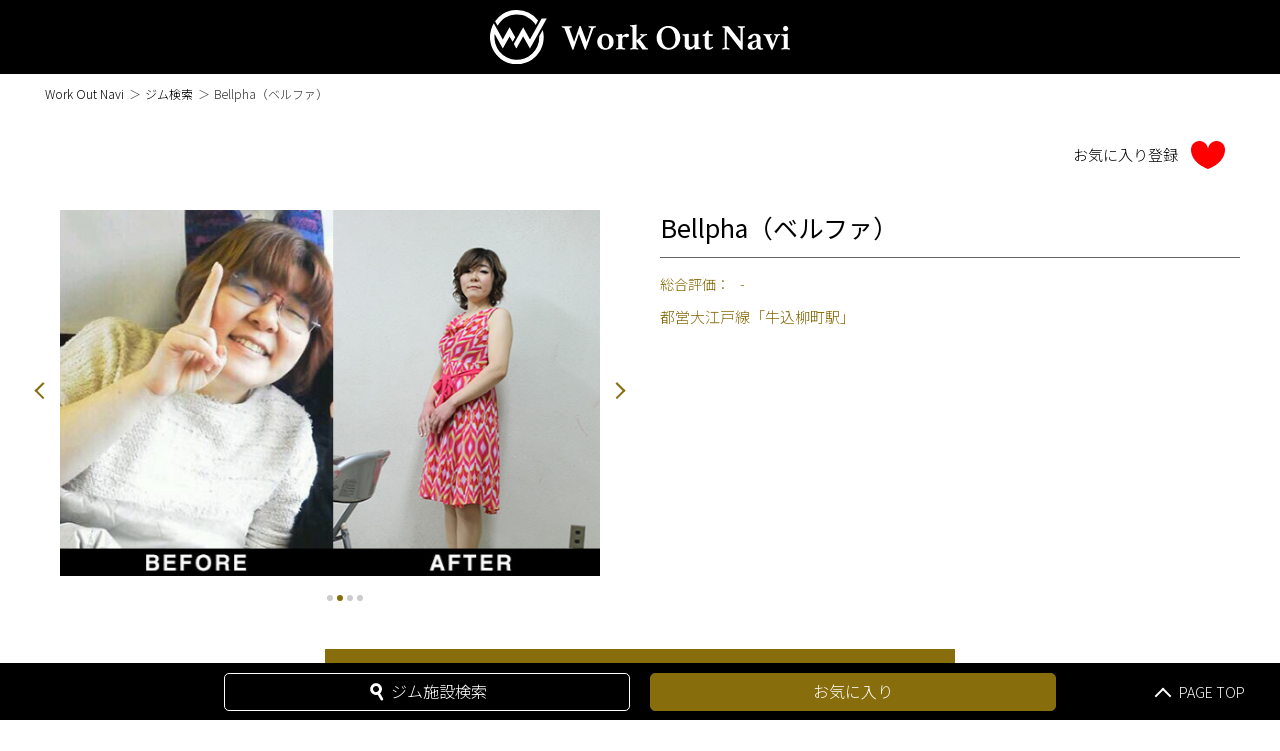

--- FILE ---
content_type: text/html; charset=UTF-8
request_url: https://workoutnavi.jp/list/9102.html
body_size: 7722
content:
<!DOCTYPE html><html lang="ja"><head>
<meta charset="UTF-8">
<meta http-equiv="X-UA-Compatible" content="IE=edge">
<meta name="viewport" content="user-scalable=no, initial-scale=1.0, maximum-scale=1.0, width=device-width">

<link rel="canonical" href="https://workoutnavi.jp/list/9102.html" />
<meta property="og:url" content="https://workoutnavi.jp/list/9102.html" />

<link rel="start" href="https://workoutnavi.jp" title="ホーム">

<title>Bellpha（ベルファ） | ジム検索 | Work Out Navi（ワクナビ）</title>
<meta property="og:title" content="Bellpha（ベルファ） | ジム検索 | Work Out Navi（ワクナビ）" />
<meta name="description" content="Bellpha（ベルファ）は東京都、最寄り駅：都営大江戸線「牛込柳町駅」にあるパーソナルトレーニングのジムです。このジムに興味がありましたらお気軽にお問い合わせください。" />
<meta property="og:description" content="Bellpha（ベルファ）は東京都、最寄り駅：都営大江戸線「牛込柳町駅」にあるパーソナルトレーニングのジムです。このジムに興味がありましたらお気軽にお問い合わせください。" />
<meta name="keywords" content="パーソナルトレーニング,ジム" />
<meta property="og:image" content="https://workoutnavi.jp/ogp_image.png" />



<link rel="apple-touch-icon" href="https://workoutnavi.jp/system/wp-content/themes/workoutnavijp/images/favicon.ico" type="image/vnd.microsoft.icon">
<link rel="shortcut icon" href="https://workoutnavi.jp/system/wp-content/themes/workoutnavijp/images/favicon.ico" type="image/vnd.microsoft.icon">

<link rel='stylesheet' id='toc-screen-css' href='https://workoutnavi.jp/wp-content/plugins/table-of-contents-plus/screen.min.css?ver=1509' type='text/css' media='all' />
<link rel="stylesheet" href="https://workoutnavi.jp/css/styles.css">
<link rel="stylesheet" href="https://workoutnavi.jp/css/styles_sp.css">
<link rel="stylesheet" href="https://workoutnavi.jp/css/slick.css">
<link rel="stylesheet" href="https://workoutnavi.jp/css/slick-theme.css">
<link rel="stylesheet" href="https://workoutnavi.jp/css/footer_tsuika.css">
<link href="https://use.fontawesome.com/releases/v5.0.6/css/all.css" rel="stylesheet">

<script src="https://workoutnavi.jp/js/jquery.js"></script>
<script src="https://workoutnavi.jp/js/jquery.cookie.js"></script>
<script src="https://workoutnavi.jp/js/scripts.js"></script>
<script src="https://workoutnavi.jp/js/slick.js"></script>
<script src="https://workoutnavi.jp/js/favorite.js"></script>
<script>
$(function() { $('.c-list .slide').slick({ infinite: true, autoplay: true, arrows: true, autoplaySpeed: 6000, slidesToShow: 3, slidesToScroll: 1, responsive: [ { breakpoint: 768, settings: { slidesToShow: 2, } }, { breakpoint: 480, settings: { slidesToShow: 1, } } ] }); });
$(function() { $('.detail-area .img-area .slide').slick({ infinite: true, autoplay: true, arrows: true, autoplaySpeed: 6000, dots: true, }); });
</script>


<script src="https://workoutnavi.jp/system/wp-content/themes/navistrap/common/js/search_town.js"></script>


<!-- Global site tag (gtag.js) - Google Analytics -->
<script async src="https://www.googletagmanager.com/gtag/js?id=G-FD62NYYFGH"></script>
<script>
  window.dataLayer = window.dataLayer || [];
  function gtag(){dataLayer.push(arguments);}
  gtag('js', new Date());

  gtag('config', 'G-FD62NYYFGH');
  gtag('config', 'UA-157906749-1');
</script>
<!-- Global site tag (gtag.js) - Google Analytics -->

</head>
<body id="top" class="list-template-default single single-list postid-9102"><div id="frame-outer">

<header><div class="wrap">
    <div class="logo"><h2><a href="https://workoutnavi.jp"><img src="https://workoutnavi.jp/img/logo.svg"></a></h2></div>
</div></header>

<div class="content">
<link rel="stylesheet" href="https://workoutnavi.jp/css/mihau-tsuika.css">
<div id="bread"><div class="wrap"><ul>
    <li><a href="https://workoutnavi.jp">Work Out Navi</a><span>＞</span></li>
    <li><a href="https://workoutnavi.jp/list">ジム検索</a><span>＞</span></li>
    <li>Bellpha（ベルファ）</li>
</ul></div></div>

<section id="detail" class="block"><div class="section-inner p-t30"><div class="wrap">

<!--お気に入り登録-->
    <div class="detail-fav">
        <div class="fav">
            <svg version="1.1" id="detail-fav" xmlns="http://www.w3.org/2000/svg" xmlns:xlink="http://www.w3.org/1999/xlink" x="0px" y="0px" viewBox="0 0 30.6 25.1" style="enable-background:new 0 0 30.6 25.1;" xml:space="preserve">
                <style type="text/css">.st0{fill:red;}</style>
                <path id="detail-fav-path" class="st0" d="M23,0c-4.2,0-7.7,3.4-7.7,7.7c0-4.2-3.4-7.7-7.7-7.7C3.4,0,0,3.4,0,7.7c0,4,1.9,11.6,13.1,16.5c0.7,0.3,2.1,0.9,2.1,0.9c0.1,0,0.1,0,0.2,0c0,0,1.4-0.6,2.1-0.9c11.2-5,13.1-12.6,13.1-16.5C30.6,3.4,27.2,0,23,0C23,0,23,0,23,0z" />
            </svg>
        </div>
        <span class="hidden info">
            <span class="id">9102</span>
        </span>
    </div>



    <div class="detail-area">
        <div class="img-area"><ul class="slide">
                            <li><img src="//s.wordpress.com/mshots/v1/http%3A%2F%2Fwww.bellpha.com%2F" alt="" class="sshot"></li>
                                        <li><img class="img-responsive" src="https://workoutnavi.jp/wp-content/uploads/2016/10/voice04ab-1.jpg" alt=""></li>
                                        <li><img class="img-responsive" src="https://workoutnavi.jp/wp-content/uploads/2016/10/voice02ab-1.jpg" alt=""></li>
                                        <li><img class="img-responsive" src="https://workoutnavi.jp/wp-content/uploads/2016/10/voice05ab-1.jpg" alt=""></li>
                                                                                            </ul></div>
        <div class="txt-area">
            <div class="ttl"><h1>Bellpha（ベルファ）</h1></div>
                        <div class="review">総合評価：<span class="star">-</span></div>
                                    <div class="access">都営大江戸線「牛込柳町駅」</div>
                                                 <div class="txt"><p></p></div>
                    </div>
    </div>

            <div class="c-btn contact"><a href="http://www.bellpha.com/" rel="nofollow" target="_new">公式サイトを見る<i class="fas fa-chevron-right"></i></a></div>
    
</div></div></section>

<!------------------------------------>
<section id="" class="block b-c2 bg-i2"><div class="section-inner"><div class="wrap">
    <div class="c-ttl m-b40 sp_m-b20">
        <h3>このジムの特徴・設備</h3>
    </div>
    <div class="tag-list">
        <dl><dt>設備</dt>
            <dd><ul>
                <li class="">シャワー</li>
                <li class=" on">完全個室</li>
                <li class=" on">食事指導</li>
                <li class="" style="width: calc(50% - 2px);">手ぶらOK</li>
                <li class="" style="width: calc(50% - 2px);">駐車場</li>
                <li class="wide">サプリ・プロテイン支給</li>
                <li class="wide">ウォーターサービス</li>
            </ul></dd>
        </dl>
        <dl><dt>目的・特徴</dt>
            <dd><ul>
                <li class="">筋肉をつけたい</li>
                <li class="">美尻</li>
                <li class="">脚やせ</li>
                <li class=" on">ダイエット</li>
                <li class="">エステ</li>
                <li class=" on">体験予約</li>
                <li class="wide">姿勢改善（猫背・肩こり）</li>
                <li class="wide">女性専用</li>
                <li class="wide">高級プライベートジム</li>
            </ul></dd>
        </dl>
        <dl><dt>支払い方法</dt>
            <dd><ul>
                <li class="wide">分割払い（ローン）</li>
                <li class="wide">返金保証制度</li>
                <li class="wide">クレジット払い</li>
            </ul></dd>
        </dl>
    </div>
</div></div></section>

<!------------------------------------>
<section id="favorite" class="block bg-i1"><div class="section-inner"><div class="wrap">
    <div class="c-ttl m-b40 sp_m-b20">
        <h3>このジムのおすすめコース</h3>
    </div>
    <div class="course-list"><ul>

        <li><div class="ttl">限定！まずは無料カウンセリング　or　体験へ！</div>
            <div class="txt"><div class="c-txt">
                <p>
                    初心者体験トレーニング（１回限り）                </p>
            </div></div>
            <div class="table"><div class="c-table">
                <table>
                                                                                <tr><th>コース料金</th>
                        <td>無料</td>
                    </tr>
                                                        </table>
            </div></div>
        </li>
                <li><div class="ttl">トータルダイエットプログラム １ヶ月プラン</div>
            <div class="txt"><div class="c-txt">
                <p>
                    週二回のトレーニングと食生活改善サポート＆セルライトケア                </p>
            </div></div>
            <div class="table"><div class="c-table">
                <table>
                                        <tr><th>入会金</th>
                        <td>10,800円（税込）</td>
                    </tr>
                                                            <tr><th>分割払い</th>
                        <td>詳細は店舗までご相談をください。</td>
                    </tr>
                                                            <tr><th>コース料金</th>
                        <td>1ヶ月分 / 15万円</td>
                    </tr>
                                                            <tr><th>期間</th>
                        <td>1ヶ月</td>
                    </tr>
                                    </table>
            </div></div>
        </li>
                        <li><div class="ttl">トータルダイエットプログラム ２ヶ月プラン</div>
            <div class="txt"><div class="c-txt">
                <p>
                    週二回のトレーニングと食生活改善サポート＆セルライトケア                </p>
            </div></div>
            <div class="table"><div class="c-table">
                <table>
                                        <tr><th>入会金</th>
                        <td>10,800円（税込）</td>
                    </tr>
                                                            <tr><th>分割払い</th>
                        <td>詳細は店舗までご相談をください。</td>
                    </tr>
                                                            <tr><th>コース料金</th>
                        <td>2ヶ月分 / 22.5万円</td>
                    </tr>
                                                            <tr><th>期間</th>
                        <td>2ヶ月</td>
                    </tr>
                                    </table>
            </div></div>
        </li>
                        <li><div class="ttl">トータルダイエットプログラム SPECIALプラン（3ヶ月のみ）</div>
            <div class="txt"><div class="c-txt">
                <p>
                    週二回のトレーニングと食生活改善サポート遺伝子、ホルモンバランス改善サポート＆セルライトケア                </p>
            </div></div>
            <div class="table"><div class="c-table">
                <table>
                                        <tr><th>入会金</th>
                        <td>10,800円（税込）</td>
                    </tr>
                                                            <tr><th>分割払い</th>
                        <td>詳細は店舗までご相談をください。</td>
                    </tr>
                                                            <tr><th>コース料金</th>
                        <td>3ヶ月分/ 25万円</td>
                    </tr>
                                                            <tr><th>期間</th>
                        <td>3ヶ月</td>
                    </tr>
                                    </table>
            </div></div>
        </li>
                
    </ul></div>
</div></div></section>

<!------------------------------------>



<!------------------------------------>
<section id="favorite" class="block bg-i1"><div class="section-inner p-b30"><div class="wrap">
    <div class="c-ttl m-b40 sp_m-b20">
        <h3>基本情報</h3>
    </div>
    <div class="detail-area m-b40 sort">
        <div class="txt-area">
            <div class="c-table">
                <table>
                    <tr><th>都道府県</th>
                        <td>
                            東京都                        </td>
                    </tr>
                    <tr><th>住所</th>
                        <td>
                            東京都新宿区市谷薬王寺町78KY薬王寺ビルB1                        </td>
                    </tr>
                    <tr><th>最寄りの駅</th>
                        <td>
                            都営大江戸線「牛込柳町駅」                        </td>
                    </tr>
                    <tr><th>レッスン・<br class="spbr">営業時間</th>
                        <td>
                            詳細は店舗までご相談をください。                        </td>
                    </tr>
                    <tr><th>レッスン内容</th>
                        <td>
                            パーソナルトレーニング                        </td>
                    </tr>
                    <tr><th>体験予約</th>
                        <td>
                            あり                        </td>
                    </tr>
                    <tr><th>返金制度</th>
                        <td>
                            詳細は店舗までご相談をください。                        </td>
                    </tr>
                </table>
            </div>
        </div>
        <div class="img-area">
                                        <style>
                    #map{
                        width: 100%;
                        height: 412px;
                    }
                </style>
                <div id="map"></div>
                <script>
                    var map;
                    function initMap() {
                        var place = {lat: 139.7256941, lng: 35.6965766};
                        var map = new google.maps.Map(
                            document.getElementById('map'), {zoom: 14, center: place});
                        var marker = new google.maps.Marker({position: place, map: map});
                    }
                </script>
                <script src="https://maps.googleapis.com/maps/api/js?key=AIzaSyD0TbIxKD_qWV9B3XIv8vWlUXjA0mRe6JI&callback=initMap" async defer></script>
                    </div>
    </div>

            <div class="c-btn contact"><a href="http://www.bellpha.com/" rel="nofollow" target="_new">公式サイトを見る<i class="fas fa-chevron-right"></i></a></div>
    
</div></div></section>


<!------------------------------------>
<section id="" class="block"><div class="section-inner"><div class="wrap">
    <div class="c-ttl m-b40 sp_m-b20">
        <h3>この周辺の関連ジム施設</h3>
    </div>
    <div class="c-list">
        <ul class="slide">
            <li><a href="https://workoutnavi.jp/list/36719.html">
                <span class="img-area"><span class="img"><span class="img-in">
                                                                        <img src="//s.wordpress.com/mshots/v1/https%3A%2F%2Fwww.the3rdgym.com%2F" alt="" class="sshot">                                                            </span></span></span>
                <span class="data">
                    <span class="ttl">The3rdGYM</span>
                                         <span class="review">総合評価：<span class="star">-</span></span>
                                                            <span class="sub">「あなたの第3パートナー」 を目指しています。</span>
                                        <span class="cat"><span>ウォーターサービス</span><span>クレジット払い</span><span>サプリ・プロテイン支給</span><span>ダイエット</span><span>体験予約</span><span>完全個室</span><span>手ぶらOK</span><span>筋肉をつけたい</span><span>美尻</span><span>脚やせ</span><span>運動習慣</span><span>食事指導</span><span>高級プライベートジム</span></span>                </span>
                <span class="btn">MORE</span>
            </a>
            <!--お気に入り登録-->
            <div class="fav">
                <svg version="1.1" id="detail-fav" xmlns="http://www.w3.org/2000/svg" xmlns:xlink="http://www.w3.org/1999/xlink" x="0px" y="0px" viewBox="0 0 30.6 25.1" style="enable-background:new 0 0 30.6 25.1;" xml:space="preserve"><style type="text/css">.st0{fill:red;}</style><path id="detail-fav-path" class="st0" d="M23,0c-4.2,0-7.7,3.4-7.7,7.7c0-4.2-3.4-7.7-7.7-7.7C3.4,0,0,3.4,0,7.7c0,4,1.9,11.6,13.1,16.5c0.7,0.3,2.1,0.9,2.1,0.9c0.1,0,0.1,0,0.2,0c0,0,1.4-0.6,2.1-0.9c11.2-5,13.1-12.6,13.1-16.5C30.6,3.4,27.2,0,23,0C23,0,23,0,23,0z" /></svg>
            </div>
            <span class="hidden info">
                <span class="id">36719</span>
            </span>
            </li>
            <li><a href="https://workoutnavi.jp/list/28479.html">
                <span class="img-area"><span class="img"><span class="img-in">
                                                                        <img src="//s.wordpress.com/mshots/v1/https%3A%2F%2Ftokiel.jp%2F" alt="" class="sshot">                                                            </span></span></span>
                <span class="data">
                    <span class="ttl">TOKIEL</span>
                                         <span class="review">総合評価：<span class="star">-</span></span>
                                                            <span class="sub">運動習慣をつけ、美しく健康な身体に導く</span>
                                        <span class="cat"><span>エステ</span><span>クレジット払い</span><span>ダイエット</span><span>体験予約</span><span>姿勢改善（猫背・肩こり）</span><span>手ぶらOK</span><span>筋肉をつけたい</span><span>美尻</span><span>脚やせ</span><span>運動習慣</span></span>                </span>
                <span class="btn">MORE</span>
            </a>
            <!--お気に入り登録-->
            <div class="fav">
                <svg version="1.1" id="detail-fav" xmlns="http://www.w3.org/2000/svg" xmlns:xlink="http://www.w3.org/1999/xlink" x="0px" y="0px" viewBox="0 0 30.6 25.1" style="enable-background:new 0 0 30.6 25.1;" xml:space="preserve"><style type="text/css">.st0{fill:red;}</style><path id="detail-fav-path" class="st0" d="M23,0c-4.2,0-7.7,3.4-7.7,7.7c0-4.2-3.4-7.7-7.7-7.7C3.4,0,0,3.4,0,7.7c0,4,1.9,11.6,13.1,16.5c0.7,0.3,2.1,0.9,2.1,0.9c0.1,0,0.1,0,0.2,0c0,0,1.4-0.6,2.1-0.9c11.2-5,13.1-12.6,13.1-16.5C30.6,3.4,27.2,0,23,0C23,0,23,0,23,0z" /></svg>
            </div>
            <span class="hidden info">
                <span class="id">28479</span>
            </span>
            </li>
            <li><a href="https://workoutnavi.jp/list/28437.html">
                <span class="img-area"><span class="img"><span class="img-in">
                                                                        <img src="//s.wordpress.com/mshots/v1/https%3A%2F%2Fpbg2021.com%2F" alt="" class="sshot">                                                            </span></span></span>
                <span class="data">
                    <span class="ttl">パーソナルビューティージム</span>
                                         <span class="review">総合評価：<span class="star">-</span></span>
                                                            <span class="sub">銀座最高峰のクオリティ「美を追求する」パーソナルか</span>
                                        <span class="cat"><span>ウォーターサービス</span><span>エステ</span><span>クレジット払い</span><span>サプリ・プロテイン支給</span><span>シャワー</span><span>ダイエット</span><span>体験予約</span><span>分割払い（ローン）</span><span>各種アメニティ完備</span><span>姿勢改善（猫背・肩こり）</span><span>完全個室</span><span>手ぶらOK</span><span>筋肉をつけたい</span><span>美尻</span><span>脚やせ</span><span>返金保証制度</span><span>運動習慣</span><span>食事指導</span></span>                </span>
                <span class="btn">MORE</span>
            </a>
            <!--お気に入り登録-->
            <div class="fav">
                <svg version="1.1" id="detail-fav" xmlns="http://www.w3.org/2000/svg" xmlns:xlink="http://www.w3.org/1999/xlink" x="0px" y="0px" viewBox="0 0 30.6 25.1" style="enable-background:new 0 0 30.6 25.1;" xml:space="preserve"><style type="text/css">.st0{fill:red;}</style><path id="detail-fav-path" class="st0" d="M23,0c-4.2,0-7.7,3.4-7.7,7.7c0-4.2-3.4-7.7-7.7-7.7C3.4,0,0,3.4,0,7.7c0,4,1.9,11.6,13.1,16.5c0.7,0.3,2.1,0.9,2.1,0.9c0.1,0,0.1,0,0.2,0c0,0,1.4-0.6,2.1-0.9c11.2-5,13.1-12.6,13.1-16.5C30.6,3.4,27.2,0,23,0C23,0,23,0,23,0z" /></svg>
            </div>
            <span class="hidden info">
                <span class="id">28437</span>
            </span>
            </li>
            <li><a href="https://workoutnavi.jp/list/28435.html">
                <span class="img-area"><span class="img"><span class="img-in">
                                                                        <img src="//s.wordpress.com/mshots/v1/https%3A%2F%2Fstudio-hclife.com" alt="" class="sshot">                                                            </span></span></span>
                <span class="data">
                    <span class="ttl">ピラティス＆コンディショニングスタジオhc-life</span>
                                         <span class="review">総合評価：<span class="star">-</span></span>
                                                            <span class="sub">整体×マシンピラティスで身体の不調もスタイルの崩れも根本改善します。延べ6,000人以上の身体を変えてきた代表トレーナーのみのパーソナルレッスンです。</span>
                                        <span class="cat"><span>ウォーターサービス</span><span>クレジット払い</span><span>タオル、レンタルウェア無料</span><span>体験予約</span><span>姿勢改善（猫背・肩こり）</span><span>完全個室</span><span>手ぶらOK</span><span>筋肉をつけたい</span><span>美尻</span><span>運動習慣</span><span>食事指導</span></span>                </span>
                <span class="btn">MORE</span>
            </a>
            <!--お気に入り登録-->
            <div class="fav">
                <svg version="1.1" id="detail-fav" xmlns="http://www.w3.org/2000/svg" xmlns:xlink="http://www.w3.org/1999/xlink" x="0px" y="0px" viewBox="0 0 30.6 25.1" style="enable-background:new 0 0 30.6 25.1;" xml:space="preserve"><style type="text/css">.st0{fill:red;}</style><path id="detail-fav-path" class="st0" d="M23,0c-4.2,0-7.7,3.4-7.7,7.7c0-4.2-3.4-7.7-7.7-7.7C3.4,0,0,3.4,0,7.7c0,4,1.9,11.6,13.1,16.5c0.7,0.3,2.1,0.9,2.1,0.9c0.1,0,0.1,0,0.2,0c0,0,1.4-0.6,2.1-0.9c11.2-5,13.1-12.6,13.1-16.5C30.6,3.4,27.2,0,23,0C23,0,23,0,23,0z" /></svg>
            </div>
            <span class="hidden info">
                <span class="id">28435</span>
            </span>
            </li>
            <li><a href="https://workoutnavi.jp/list/28279.html">
                <span class="img-area"><span class="img"><span class="img-in">
                                                                        <img src="//s.wordpress.com/mshots/v1/https%3A%2F%2Fkatagirijuku.jp%2Fgyms%2Fhonancho%2F" alt="" class="sshot">                                                            </span></span></span>
                <span class="data">
                    <span class="ttl">かたぎり塾方南町店</span>
                                         <span class="review">総合評価：<span class="star">-</span></span>
                                                            <span class="sub">続けられる、だから変わる 綺麗なダイエット</span>
                                        <span class="cat"><span>ウォーターサービス</span><span>クレジット払い</span><span>サプリ・プロテイン支給</span><span>ダイエット</span><span>体験予約</span><span>姿勢改善（猫背・肩こり）</span><span>完全個室</span><span>手ぶらOK</span><span>筋肉をつけたい</span><span>美尻</span><span>脚やせ</span><span>運動習慣</span><span>食事指導</span><span>駐輪場</span></span>                </span>
                <span class="btn">MORE</span>
            </a>
            <!--お気に入り登録-->
            <div class="fav">
                <svg version="1.1" id="detail-fav" xmlns="http://www.w3.org/2000/svg" xmlns:xlink="http://www.w3.org/1999/xlink" x="0px" y="0px" viewBox="0 0 30.6 25.1" style="enable-background:new 0 0 30.6 25.1;" xml:space="preserve"><style type="text/css">.st0{fill:red;}</style><path id="detail-fav-path" class="st0" d="M23,0c-4.2,0-7.7,3.4-7.7,7.7c0-4.2-3.4-7.7-7.7-7.7C3.4,0,0,3.4,0,7.7c0,4,1.9,11.6,13.1,16.5c0.7,0.3,2.1,0.9,2.1,0.9c0.1,0,0.1,0,0.2,0c0,0,1.4-0.6,2.1-0.9c11.2-5,13.1-12.6,13.1-16.5C30.6,3.4,27.2,0,23,0C23,0,23,0,23,0z" /></svg>
            </div>
            <span class="hidden info">
                <span class="id">28279</span>
            </span>
            </li>
            <li><a href="https://workoutnavi.jp/list/28275.html">
                <span class="img-area"><span class="img"><span class="img-in">
                                                                        <img src="//s.wordpress.com/mshots/v1/https%3A%2F%2Fmarbellgym.com%2F" alt="" class="sshot">                                                            </span></span></span>
                <span class="data">
                    <span class="ttl">MARBELL GYM</span>
                                         <span class="review">総合評価：<span class="star">-</span></span>
                                                            <span class="sub">完全個室制でのマシン台数日本トップクラスのパーソナルジム</span>
                                        <span class="cat"><span>ウォーターサービス</span><span>エステ</span><span>クレジット払い</span><span>サプリ・プロテイン支給</span><span>体験予約</span><span>姿勢改善（猫背・肩こり）</span><span>完全個室</span><span>筋肉をつけたい</span><span>美尻</span><span>脚やせ</span><span>運動習慣</span><span>食事指導</span><span>駐車場</span><span>高級プライベートジム</span></span>                </span>
                <span class="btn">MORE</span>
            </a>
            <!--お気に入り登録-->
            <div class="fav">
                <svg version="1.1" id="detail-fav" xmlns="http://www.w3.org/2000/svg" xmlns:xlink="http://www.w3.org/1999/xlink" x="0px" y="0px" viewBox="0 0 30.6 25.1" style="enable-background:new 0 0 30.6 25.1;" xml:space="preserve"><style type="text/css">.st0{fill:red;}</style><path id="detail-fav-path" class="st0" d="M23,0c-4.2,0-7.7,3.4-7.7,7.7c0-4.2-3.4-7.7-7.7-7.7C3.4,0,0,3.4,0,7.7c0,4,1.9,11.6,13.1,16.5c0.7,0.3,2.1,0.9,2.1,0.9c0.1,0,0.1,0,0.2,0c0,0,1.4-0.6,2.1-0.9c11.2-5,13.1-12.6,13.1-16.5C30.6,3.4,27.2,0,23,0C23,0,23,0,23,0z" /></svg>
            </div>
            <span class="hidden info">
                <span class="id">28275</span>
            </span>
            </li>
            <li><a href="https://workoutnavi.jp/list/28131.html">
                <span class="img-area"><span class="img"><span class="img-in">
                                                                        <img src="//s.wordpress.com/mshots/v1/https%3A%2F%2Fentwurf.jp%2F" alt="" class="sshot">                                                            </span></span></span>
                <span class="data">
                    <span class="ttl">Entwurf Body Design</span>
                                         <span class="review">総合評価：<span class="star">-</span></span>
                                                            <span class="sub">一人ひとりのセッションを大切に、マニュアルではないパーソナルトレーニングを食事指導を提供</span>
                                                        </span>
                <span class="btn">MORE</span>
            </a>
            <!--お気に入り登録-->
            <div class="fav">
                <svg version="1.1" id="detail-fav" xmlns="http://www.w3.org/2000/svg" xmlns:xlink="http://www.w3.org/1999/xlink" x="0px" y="0px" viewBox="0 0 30.6 25.1" style="enable-background:new 0 0 30.6 25.1;" xml:space="preserve"><style type="text/css">.st0{fill:red;}</style><path id="detail-fav-path" class="st0" d="M23,0c-4.2,0-7.7,3.4-7.7,7.7c0-4.2-3.4-7.7-7.7-7.7C3.4,0,0,3.4,0,7.7c0,4,1.9,11.6,13.1,16.5c0.7,0.3,2.1,0.9,2.1,0.9c0.1,0,0.1,0,0.2,0c0,0,1.4-0.6,2.1-0.9c11.2-5,13.1-12.6,13.1-16.5C30.6,3.4,27.2,0,23,0C23,0,23,0,23,0z" /></svg>
            </div>
            <span class="hidden info">
                <span class="id">28131</span>
            </span>
            </li>
            <li><a href="https://workoutnavi.jp/list/28056.html">
                <span class="img-area"><span class="img"><span class="img-in">
                                                                        <img src="//s.wordpress.com/mshots/v1/https%3A%2F%2Fnewrise-g.com%2F" alt="" class="sshot">                                                            </span></span></span>
                <span class="data">
                    <span class="ttl">PERSONAL TRAINING STUDIO NewRise</span>
                                         <span class="review">総合評価：<span class="star">-</span></span>
                                                            <span class="sub">AI×ストレッチ×トレーニングで健康美ボディ</span>
                                        <span class="cat"><span>ウォーターサービス</span><span>クレジット払い</span><span>ダイエット</span><span>体験予約</span><span>姿勢改善（猫背・肩こり）</span><span>完全個室</span><span>手ぶらOK</span><span>筋肉をつけたい</span><span>脚やせ</span><span>運動習慣</span><span>食事指導</span></span>                </span>
                <span class="btn">MORE</span>
            </a>
            <!--お気に入り登録-->
            <div class="fav">
                <svg version="1.1" id="detail-fav" xmlns="http://www.w3.org/2000/svg" xmlns:xlink="http://www.w3.org/1999/xlink" x="0px" y="0px" viewBox="0 0 30.6 25.1" style="enable-background:new 0 0 30.6 25.1;" xml:space="preserve"><style type="text/css">.st0{fill:red;}</style><path id="detail-fav-path" class="st0" d="M23,0c-4.2,0-7.7,3.4-7.7,7.7c0-4.2-3.4-7.7-7.7-7.7C3.4,0,0,3.4,0,7.7c0,4,1.9,11.6,13.1,16.5c0.7,0.3,2.1,0.9,2.1,0.9c0.1,0,0.1,0,0.2,0c0,0,1.4-0.6,2.1-0.9c11.2-5,13.1-12.6,13.1-16.5C30.6,3.4,27.2,0,23,0C23,0,23,0,23,0z" /></svg>
            </div>
            <span class="hidden info">
                <span class="id">28056</span>
            </span>
            </li>
            <li><a href="https://workoutnavi.jp/list/27689.html">
                <span class="img-area"><span class="img"><span class="img-in">
                                                                        <img src="//s.wordpress.com/mshots/v1/https%3A%2F%2Fhighgradegym.com" alt="" class="sshot">                                                            </span></span></span>
                <span class="data">
                    <span class="ttl">HIGH-GRADE GYM</span>
                                         <span class="review">総合評価：<span class="star">-</span></span>
                                                            <span class="sub">ワンランク上にアップデート</span>
                                        <span class="cat"><span>ウォーターサービス</span><span>クレジット払い</span><span>サプリ・プロテイン支給</span><span>シューズ預かり</span><span>ダイエット</span><span>体験予約</span><span>分割払い（ローン）</span><span>姿勢改善（猫背・肩こり）</span><span>完全個室</span><span>手ぶらOK</span><span>筋肉をつけたい</span><span>美尻</span><span>脚やせ</span><span>返金保証制度</span><span>運動習慣</span><span>食事指導</span><span>高級プライベートジム</span></span>                </span>
                <span class="btn">MORE</span>
            </a>
            <!--お気に入り登録-->
            <div class="fav">
                <svg version="1.1" id="detail-fav" xmlns="http://www.w3.org/2000/svg" xmlns:xlink="http://www.w3.org/1999/xlink" x="0px" y="0px" viewBox="0 0 30.6 25.1" style="enable-background:new 0 0 30.6 25.1;" xml:space="preserve"><style type="text/css">.st0{fill:red;}</style><path id="detail-fav-path" class="st0" d="M23,0c-4.2,0-7.7,3.4-7.7,7.7c0-4.2-3.4-7.7-7.7-7.7C3.4,0,0,3.4,0,7.7c0,4,1.9,11.6,13.1,16.5c0.7,0.3,2.1,0.9,2.1,0.9c0.1,0,0.1,0,0.2,0c0,0,1.4-0.6,2.1-0.9c11.2-5,13.1-12.6,13.1-16.5C30.6,3.4,27.2,0,23,0C23,0,23,0,23,0z" /></svg>
            </div>
            <span class="hidden info">
                <span class="id">27689</span>
            </span>
            </li>
            <li><a href="https://workoutnavi.jp/list/27599.html">
                <span class="img-area"><span class="img"><span class="img-in">
                                                                        <img src="https://workoutnavi.jp/system/wp-content/themes/workoutnavijp/images/noimage260x140.jpg" alt="" class="sshot"/>
                                                            </span></span></span>
                <span class="data">
                    <span class="ttl">felicitas</span>
                                         <span class="review">総合評価：<span class="star">-</span></span>
                                                            <span class="cat"><span>ウォーターサービス</span><span>クレジット払い</span><span>サプリ・プロテイン支給</span><span>シャワー</span><span>ダイエット</span><span>体験予約</span><span>姿勢改善（猫背・肩こり）</span><span>完全個室</span><span>手ぶらOK</span><span>筋肉をつけたい</span><span>美尻</span><span>食事指導</span></span>                </span>
                <span class="btn">MORE</span>
            </a>
            <!--お気に入り登録-->
            <div class="fav">
                <svg version="1.1" id="detail-fav" xmlns="http://www.w3.org/2000/svg" xmlns:xlink="http://www.w3.org/1999/xlink" x="0px" y="0px" viewBox="0 0 30.6 25.1" style="enable-background:new 0 0 30.6 25.1;" xml:space="preserve"><style type="text/css">.st0{fill:red;}</style><path id="detail-fav-path" class="st0" d="M23,0c-4.2,0-7.7,3.4-7.7,7.7c0-4.2-3.4-7.7-7.7-7.7C3.4,0,0,3.4,0,7.7c0,4,1.9,11.6,13.1,16.5c0.7,0.3,2.1,0.9,2.1,0.9c0.1,0,0.1,0,0.2,0c0,0,1.4-0.6,2.1-0.9c11.2-5,13.1-12.6,13.1-16.5C30.6,3.4,27.2,0,23,0C23,0,23,0,23,0z" /></svg>
            </div>
            <span class="hidden info">
                <span class="id">27599</span>
            </span>
            </li>
        </ul>
    </div>

    <div class="c-btn">
        <a href="https://workoutnavi.jp/list">全てみる</a>
    </div>

</div></div></section>



<!-- <div id="pagetop"><a class="scroll" href="#top"><span>PAGE TOP</span></a></div>
</div> -->


<footer class="b-c-bk f-c-wh">
    <div class="sns"><ul>
        <li><a href="https://www.instagram.com/workoutnavi/?ref=badge" target="_blank"><img src="https://workoutnavi.jp/img/ico_insta.svg" alt=""></a></li>
        <li><a href="https://www.facebook.com/workoutnavijapan/" target="_blank"><img src="https://workoutnavi.jp/img/ico_facebook.svg" alt=""></a></li>
        <li><a href="https://line.me/R/ti/p/%40nwr0302q" target="_blank"><img src="https://workoutnavi.jp/img/ico_line.svg" alt=""></a></li>
            </ul></div>
    <div class="nav"><ul>
        <li><a href="https://workoutnavi.jp/list">ジム検索</a></li>
        <li><a href="https://workoutnavi.jp/gym-ranking-matome">まとめ記事</a></li>
        <li><a href="https://workoutnavi.jp/gym-yakudachi-blog">お役立ち記事</a></li>
        <li><a href="corporate">特定商取引法</a></li>
        <li><a href="https://workoutnavi.jp/sitemap">サイトマップ</a></li>
        <li><a href="https://workoutnavi.jp/contactus">お問い合わせ</a></li>
        <li><a href="https://workoutnavi.jp/trainer-index">新規掲載申し込み</a></li>
    </ul></div>
    <div class="logo"><a href="https://workoutnavi.jp"><img src="https://workoutnavi.jp/img/logo.svg" alt=""></a></div>
    <div class="copy"><a href="https://workoutnavi.jp">c 2019 Work Out Navi</a></div>
</footer>

</div>
<div class="f-fix"><div class="wrap"><div class="f-fix-btn">
    <div><a class="search-pop"><span><span class="search">ジム施設検索</span></span></a></div>
    <div><a href="https://workoutnavi.jp/favorites" class="c2"><span>お気に入り</span></a></div>
    <!-- <div><a href="https://workoutnavi.jp/contactus"><span>無料相談する</span></a></div> -->
</div></div></div>

<div class="f-fix">
<div class="wrap">

<div id="pagetop" class="right-text to-top-btn"><a class="scroll" href="#top"><span>PAGE TOP</span></a></div>
</div>

<div class="f-fix-btn">
    <div><a class="search-pop"><span><span class="search">ジム施設検索</span></span></a></div>
    <div><a href="https://workoutnavi.jp/favorites" class="c2"><span>お気に入り</span></a></div>
</div></div>
</div>
<script>
    document.addEventListener("DOMContentLoaded", function () {
        $(function(){
            $(".to-top-btn").click(function(){
                $('html,body').animate({ scrollTop: 0 }, 'slow');
            });
        });
    });
</script>


<div id="search-block">
    <div class="area"><a href="https://workoutnavi.jp/near">現在地から近くのジムを探す</a></div>


<form action="https://workoutnavi.jp" method="get" role="search">
<input name="post_type" id="post_type[]" value="list" type="hidden">

    <div class="input">
        <input class="form-control" type="search" name="s" id="s" placeholder="エリア｜キーワード" value=""/>
    </div>
    <input class="sub1" type="hidden" name="sub1"/>
    <div class="select">
        <select class="form-control" name="cfprefectures" id="listcat" onchange="change_town(this.value)">
            <option value="">エリアを選択してください</option>
            <optgroup label="北海道・東北">
                <option value="北海道" >北海道</option>
                <option value="青森県" >青森県</option>
                <option value="岩手県" >岩手県</option>
                <option value="秋田県" >秋田県</option>
                <option value="宮城県" >宮城県</option>
                <option value="山形県" >山形県</option>
                <option value="福島県" >福島県</option>
            </optgroup>
            <optgroup label="北陸・甲信越">
                <option value="山梨県" >山梨県</option>
                <option value="長野県" >長野県</option>
                <option value="新潟県" >新潟県</option>
                <option value="富山県" >富山県</option>
                <option value="石川県" >石川県</option>
                <option value="福井県" >福井県</option>
            </optgroup>
            <optgroup label="関東">
                <option value="東京都" >東京都</option>
                <option value="神奈川県" >神奈川県</option>
                <option value="埼玉県" >埼玉県</option>
                <option value="千葉県" >千葉県</option>
                <option value="茨城県" >茨城県</option>
                <option value="群馬県" >群馬県</option>
                <option value="栃木県" >栃木県</option>
            </optgroup>
            <optgroup label="東海">
                <option value="岐阜県" >岐阜県</option>
                <option value="静岡県" >静岡県</option>
                <option value="愛知県" >愛知県</option>
                <option value="三重県" >三重県</option>
            </optgroup>
            <optgroup label="関西">
                <option value="滋賀県" >滋賀県</option>
                <option value="京都府" >京都府</option>
                <option value="大阪府" >大阪府</option>
                <option value="兵庫県" >兵庫県</option>
                <option value="奈良県" >奈良県</option>
                <option value="和歌山県" >和歌山県</option>
            </optgroup>
            <optgroup label="中国">
                <option value="鳥取県" >鳥取県</option>
                <option value="島根県" >島根県</option>
                <option value="岡山県" >岡山県</option>
                <option value="広島県" >広島県</option>
                <option value="山口県" >山口県</option>
            </optgroup>
            <optgroup label="四国">
                <option value="徳島県" >徳島県</option>
                <option value="香川県" >香川県</option>
                <option value="愛媛県" >愛媛県</option>
                <option value="高知県" >高知県</option>
            </optgroup>
            <optgroup label="九州・沖縄">
                <option value="福岡県" >福岡県</option>
                <option value="佐賀県" >佐賀県</option>
                <option value="長崎県" >長崎県</option>
                <option value="熊本県" >熊本県</option>
                <option value="大分県" >大分県</option>
                <option value="宮崎県" >宮崎県</option>
                <option value="鹿児島県" >鹿児島県</option>
                <option value="沖縄県" >沖縄県</option>
            </optgroup>
        </select>
    </div>
    <input class="town_search" type="hidden" name="town_search" value="全域" />
    <div class="list" id="tagselect"><ul>
        <li><button type="button" value="シャワー"><span>シャワー</span></button></li>
        <li><button type="button" value="完全個室"><span>完全個室</span></button></li>
        <li><button type="button" value="手ぶらOK"><span>手ぶらOK</span></button></li>
        <li><button type="button" value="駐車場"><span>駐車場</span></button></li>
        <li><button type="button" value="サプリ・プロテイン支給"><span>サプリ・プロテイン支給</span></button></li>
        <li><button type="button" value="ウォーターサービス"><span>ウォーターサービス</span></button></li>
        <li><button type="button" value="筋肉をつけたい"><span>筋肉をつけたい</span></button></li>
        <li><button type="button" value="美尻"><span>美尻</span></button></li>
        <li><button type="button" value="脚やせ"><span>脚やせ</span></button></li>
        <li><button type="button" value="ダイエット"><span>ダイエット</span></button></li>
        <li><button type="button" value="エステ"><span>エステ</span></button></li>
        <li><button type="button" value="体験予約"><span>体験予約</span></button></li>
        <li><button type="button" value="姿勢改善（猫背・肩こり）"><span>姿勢改善（猫背・肩こり）</span></button></li>
        <li><button type="button" value="女性専用"><span>女性専用</span></button></li>
        <li><button type="button" value="高級プライベートジム"><span>高級プライベートジム</span></button></li>
        <li><button type="button" value="分割払い（ローン）"><span>分割払い（ローン）</span></button></li>
        <li><button type="button" value="返金保証制度"><span>返金保証制度</span></button></li>
        <li><button type="button" value="クレジット払い"><span>クレジット払い</span></button></li>
    </ul></div>
<script type="text/javascript">
$(function () { $("#tagselect button").click( function() {
    var addText = $(this).val();
    var getData = String($("#s").val()) + " ";
    $("#s").val( getData + addText );
    return false;
}); });
</script>

    <input class="listcat" type="hidden" name="listtag[]" value="" />
    <input class="listcat" type="hidden" name="listcat[]" value="" />
    <div class="c-btn wh m-b60 sp_m-b40">
        <button type="submit" id="submit" class="search-submit"><span class="search">ジムを検索する</span></button>
    </div>
</form>
    <div class="close"><span>close</span></div>
</div>

<script src="https://workoutnavi.jp/system/wp-content/themes/navistrap/common/bootstrap-3.3.7/js/bootstrap.min.js"></script>
</body>
</html>

--- FILE ---
content_type: text/css
request_url: https://workoutnavi.jp/css/styles.css
body_size: 8056
content:
@charset "UTF-8";
@import url('https://fonts.googleapis.com/css?family=M+PLUS+Rounded+1c|Noto+Sans+JP:300,400,500');

/* reset */
html, body, div, span, applet, object, iframe, h1, h2, h3, h4, h5, h6, p, blockquote, pre, a, abbr, acronym, address, big, cite, code, del, dfn, em, img, ins, kbd, q, s, samp,
small, strike, strong, sub, sup, tt, var, b, u, i, center, dl, dt, dd, ol, ul, li, fieldset, form, label, legend, table, caption, tbody, tfoot, thead, tr, th, td,
article, aside, canvas, details, embed, figure, figcaption, footer, header, hgroup, menu, nav, output, ruby, section, summary, time, mark, audio, video {
  margin: 0;
  padding: 0;
  border: 0;
  font: inherit;
  font-size: 100%;
  vertical-align: baseline;
}
html { line-height: 1; }
ol, ul, li{ list-style: none; }
table { border-collapse: collapse; border-spacing: 0; }
caption, th, td { text-align: left; font-weight: normal; vertical-align: middle; }
q, blockquote { quotes: none; }
q:before, q:after, blockquote:before, blockquote:after { content: ""; content: none; }
a img { border: none; }
article, aside, details, figcaption, figure, footer, header, hgroup, main, menu, nav, section, summary { display: block; }
input, textarea, select, button { font-size: 15px;  font-family: inherit; }
.cf:after {
  content: ".";
  display: block;
  height: 0;
  clear: both;
  visibility: hidden;
  line-height: 0;
}
.cf { display: inline-block; min-height: 1%; }
.bg_c, .bg_c::before, .bg_c::after {
  -webkit-box-sizing: border-box;
  -moz-box-sizing: border-box;
  box-sizing: border-box;
  -webkit-transition: all .2s;
  transition: all .2s;
}
img { vertical-align: bottom;  max-width: 100%; }
img[src$=".svg"] { width: 100% !important; }
sup { vertical-align: super; font-size: 90%; line-height: 1.0; color: #D26D00; }
sub { vertical-align: sub; font-size: 90%; line-height: 1.0; }
a { color: inherit; }

.pc { display: block; }
.sp { display: none ; }
.pc-c { display: table-cell; }
.sp-c { display: none ; }

.pc_indent { display: inline; }

.hidden{ display:none; }

@media screen and (min-width: 768px) { .spbr{ display: none; } }

.dis-i { display: inline; }
.dis-ib { display: inline-block; }
.dis-b { display: block; }

.m-t0 { margin-top: 0 !important; }
.m-t5 { margin-top: 5px !important; }
.m-t10 { margin-top: 10px !important; }
.m-t15 { margin-top: 15px !important; }
.m-t20 { margin-top: 20px !important; }
.m-t25 { margin-top: 25px !important; }
.m-t30 { margin-top: 30px !important; }
.m-t40 { margin-top: 40px !important; }
.m-t50 { margin-top: 50px !important; }
.m-t60 { margin-top: 60px !important; }
.m-t70 { margin-top: 70px !important; }
.m-t80 { margin-top: 80px !important; }
.m-t90 { margin-top: 90px !important; }
.m-t100 { margin-top: 100px !important; }
.m-b0 { margin-bottom: 0 !important; }
.m-b5 { margin-bottom: 5px !important; }
.m-b10 { margin-bottom: 10px !important; }
.m-b15 { margin-bottom: 15px !important; }
.m-b20 { margin-bottom: 20px !important; }
.m-b25 { margin-bottom: 25px !important; }
.m-b30 { margin-bottom: 30px !important; }
.m-b40 { margin-bottom: 40px !important; }
.m-b50 { margin-bottom: 50px !important; }
.m-b60 { margin-bottom: 60px !important; }
.m-b70 { margin-bottom: 70px !important; }
.m-b80 { margin-bottom: 80px !important; }
.m-b90 { margin-bottom: 90px !important; }
.m-b100 { margin-bottom: 100px !important; }
.m-l-auto { margin-left: auto !important; }
.m-l0 { margin-left: 0 !important; }
.m-l5 { margin-left: 5px !important; }
.m-l10 { margin-left: 10px !important; }
.m-l15 { margin-left: 15px !important; }
.m-l20 { margin-left: 20px !important; }
.m-l25 { margin-left: 25px !important; }
.m-l30 { margin-left: 30px !important; }
.m-r-auto { margin-right: auto !important; }
.m-r0 { margin-right: 0 !important; }
.m-r5 { margin-right: 5px !important; }
.m-r10 { margin-right: 10px !important; }
.m-r15 { margin-right: 15px !important; }
.m-r20 { margin-right: 20px !important; }
.m-r25 { margin-right: 25px !important; }
.m-r30 { margin-right: 30px !important; }

.p-t0 { padding-top: 0 !important; }
.p-t5 { padding-top: 5px !important; }
.p-t10 { padding-top: 10px !important; }
.p-t15 { padding-top: 15px !important; }
.p-t20 { padding-top: 20px !important; }
.p-t25 { padding-top: 25px !important; }
.p-t30 { padding-top: 30px !important; }
.p-t40 { padding-top: 40px !important; }
.p-t50 { padding-top: 50px !important; }
.p-t60 { padding-top: 60px !important; }
.p-t70 { padding-top: 70px !important; }
.p-t80 { padding-top: 80px !important; }
.p-t90 { padding-top: 90px !important; }
.p-t100 { padding-top: 100px !important; }
.p-b0 { padding-bottom: 0 !important; }
.p-b5 { padding-bottom: 5px !important; }
.p-b10 { padding-bottom: 10px !important; }
.p-b15 { padding-bottom: 15px !important; }
.p-b20 { padding-bottom: 20px !important; }
.p-b25 { padding-bottom: 25px !important; }
.p-b30 { padding-bottom: 30px !important; }
.p-b40 { padding-bottom: 40px !important; }
.p-b50 { padding-bottom: 50px !important; }
.p-b60 { padding-bottom: 60px !important; }
.p-b70 { padding-bottom: 70px !important; }
.p-b80 { padding-bottom: 80px !important; }
.p-b90 { padding-bottom: 90px !important; }
.p-b100 { padding-bottom: 100px !important; }
.p-l0 { padding-left: 0 !important; }
.p-l5 { padding-left: 5px !important; }
.p-l10 { padding-left: 10px !important; }
.p-l15 { padding-left: 15px !important; }
.p-l20 { padding-left: 20px !important; }
.p-l25 { padding-left: 25px !important; }
.p-l30 { padding-left: 30px !important; }
.p-r0 { padding-right: 0 !important; }
.p-r5 { padding-right: 5px !important; }
.p-r10 { padding-right: 10px !important; }
.p-r15 { padding-right: 15px !important; }
.p-r20 { padding-right: 20px !important; }
.p-r25 { padding-right: 25px !important; }
.p-r30 { padding-right: 30px !important; }

.f-c-bk{ color: #000000 !important; }
.f-c-wh{ color: #ffffff !important; }
.f-c-gr{ color: #aaaaaa !important; }
.f-c1{ color: #F1EBE7 !important; }
.f-c2{ color: #D26D00 !important; }
.f-c3{ color: #F4E1B8 !important; }
.f-c4{ color: #C11021 !important; }

.b-c-bk{ background-color: #000000 !important; }
.b-c-wh{ background-color: #ffffff !important; }
.b-c-gr{ background-color: #F3F3F3 !important; }
.b-c1{ background-color: #F1EBE7 !important; }
.b-c2{ background-color: #886D0C !important; }
.b-c3{ background-color: #F4E1B8 !important; }
.b-c4{ background-color: #EA7603 !important; }

.f-bold { font-weight: bold !important; }
.f-normal { font-weight: 500 !important; }

.f-s150{ font-size: 150% !important; }
.f-s140{ font-size: 140% !important; }
.f-s130{ font-size: 140% !important; }
.f-s120{ font-size: 120% !important; }
.f-s110{ font-size: 110% !important; }
.f-s100{ font-size: 100% !important; }
.f-s90{ font-size: 90% !important; }
.f-s80{ font-size: 80% !important; }
.f-s70{ font-size: 70% !important; }
.f-s60{ font-size: 60% !important; }
.f-s50{ font-size: 50% !important; }

.l-h10{ line-height: 1.0 !important; }
.l-h11{ line-height: 1.1 !important; }
.l-h12{ line-height: 1.2 !important; }
.l-h13{ line-height: 1.3 !important; }
.l-h14{ line-height: 1.4 !important; }
.l-h15{ line-height: 1.5 !important; }
.l-h16{ line-height: 1.6 !important; }
.l-h17{ line-height: 1.7 !important; }
.l-h18{ line-height: 1.8 !important; }
.l-h19{ line-height: 1.9 !important; }
.l-h20{ line-height: 2.0 !important; }

.t-l{ text-align: left !important; }
.t-c{ text-align: center !important; }
.t-r{ text-align: right !important; }
.v-t{ vertical-align: top !important; }
.v-m{ vertical-align: middle !important; }
.v-b{ vertical-align: bottom !important; }

.pos-r{ position: relative; }
.pos-a{ position: absolute; }
.pos-s{ position: static; }

.t-shadow{ text-shadow: 0 0 5px rgba(0,0,0,0.5); }

.radius{ border-radius: 3px; }

i.fa-phone-volume{ transform: rotate(-30deg); }

/*-------------------------------------------------------------------------------------*/
html { overflow-y: scroll; }

body {
  background: #fff;
  font-size: 18px;
  font-weight: 300;
  text-align: left;
  min-width: 1200px;
  font-family:  'Noto Sans JP', '游ゴシック', YuGothic, 'メイリオ', Meiryo, sans-serif;
  line-height: 1.6;
  color: #000;
  word-break: normal;
  word-wrap: break-word;
  -webkit-text-size-adjust: 100%;
  overflow: hidden;
  position: relative;
  transition: 0.2s;
}
#frame-outer{
  position: relative;
}

.rotate{
  transform:rotateZ(0.01deg);
}

.font{ 
  font-family: 'M PLUS Rounded 1c','Noto Sans JP', '游ゴシック', YuGothic, 'メイリオ', Meiryo, sans-serif;
}
@media all and (-ms-high-contrast: none) {
  body { font-family: 'M PLUS Rounded 1c', 'Noto Sans JP', 'メイリオ', Meiryo, sans-serif; }
  .font{ font-family: 'Noto Sans JP', 'メイリオ', Meiryo, sans-serif; }
}
.wrap{
  width: 1200px;
  margin:0 auto;

}
.content{
  position: relative;
  padding-bottom: 0px;
}
section {
  
}
section .section-inner{
  padding:50px 0 80px;
}
section.bg-i1{
  background-image: url(../img/bg_bk.png) ;
  background-repeat: no-repeat;
  background-position: center top;
}
section.bg-i2{
  background-image: url(../img/bg_wh.png) ;
  background-repeat: no-repeat;
  background-position: center top;
}
section.bg-i2-b .section-inner{
  background-image: url(../img/bg_wh_b.png) ;
  background-repeat: no-repeat;
  background-position: center bottom;
}

/*------------------------------------*/
.column-wrap{
  display: flex;
  -webkit-display: flex;
  justify-content: space-between;
  -webkit-justify-content: space-between;
  width: 100%;
}
.column{
  width: calc(50% - 15px);
}
/*------------------------------------*/
.map {
  position: relative;
  padding-bottom: 80%;
  padding-top: 80px;
  height: 0;
  overflow: hidden;
  margin-bottom: 10px;
  
}
.map iframe,
.map object,
.map embed {
  position: absolute;
  top: 0;
  left: 0;
  width: 100%;
  height: 100%;
}
/*-------アコーディオン-------*/
dl.ac dt{
  cursor: pointer;
}
dl.ac dt:after{
  content: "";
  position: absolute;
  display: block;
  width: 8px;
  height: 8px;
  border-right: 1px solid #eee;
  border-bottom: 1px solid #eee;
  right: 15px;
  top: 50%;
  margin-top: -6px;
  -webkit-transform: rotate(45deg);
  transform: rotate(45deg);
}
dl.ac.open dt:after{
  -webkit-transform: rotate(-135deg);
  transform: rotate(-135deg);
  margin-top: 0px;
}
dl.ac dt > div{
  padding-right: 20px !important;
}

/*----------------------------------------------------------------------------------------*/
.c-ttl{
  font-size: 20px;
  font-weight: 400;
  text-align: center;
  margin-bottom: 30px;
  line-height: 1.4;
}
  .c-ttl.line{
    padding:0 0 10px;
    border-bottom: 1px solid #333;
  }
/*----------------------------------------------------------------------------------------*/
.c-txt{
  margin-bottom: 20px;
}
  .c-txt p{
    margin-bottom: 10px;
    font-size: 15px;
  }

/*----------------------------------------------------------------------------------------*/
.c-list{
  overflow: hidden;
  margin:0 auto 60px;
  padding:0 20px;
}
  .c-list ul{
    display: flex;
    justify-content: flex-start;
    flex-wrap: wrap;
    margin-top: -30px;
  }
  .c-list ul.slide{
    display: block;
  }
    .c-list ul li{
      width: 33.3%;
      box-sizing: border-box;
      padding:2px 30px;
      margin: 30px 0;
      position: relative;
    }
      .c-list ul li > a,
      .c-list ul li > div{
        text-decoration: none;
        display: block;
        height: 100%;
        position: relative;
        padding-bottom: 55px;
        box-sizing: border-box;
      }
        .c-list ul li .img-area{
          display: block;
          margin-bottom: 10px;
          position: relative;
          height: 200px;
          width: 100%;
          overflow: hidden;
        }
          .c-list ul li .img-area .img{
            position: absolute;
            display: table;
            height: 400px;
            width: 400px;
            top: calc(50% - 200px);
            left: calc(50% - 200px);
          }
            .c-list ul li .img-area .img .img-in{
              display: table-cell;
              vertical-align: middle;
              text-align: center;
            }
          .c-list ul li .img-area img{
            width: 340px;
            height: auto;
          }
        .c-list ul li .data{
          display: block;
          font-size: 15px;
        }
          .c-list ul li .data > span{
            display: block;
          }
          .c-list ul li .data .date{
            font-size: 13px;
            margin-bottom: 5px;
          }
            .c-list ul li .data .date .view{
              margin-left: 10px;
            }
          .c-list ul li .data .ttl{
            font-size: 17px;
            line-height: 1.3;
            margin-bottom: 3px;
            font-weight: 400;
          }
          .c-list ul li .data .review{
            color: #886D0C;
            font-size: 13px;
            margin-bottom: 10px;
          }
            .c-list ul li .data .review .star{
              margin-left: 10px;
            }
          .c-list ul li .data .sub{
            line-height: 1.3;
            margin-bottom: 10px;
          }
          .c-list ul li .data .cat{
            margin-bottom: 10px;
            display: flex;
            justify-content: flex-start;
            flex-wrap: wrap;
          }
            .c-list ul li .data .cat span{
              background: #000;
              color: #fff;
              font-size: 12px;
              line-height: 1.8;
              padding:0 5px;
              margin:0 5px 5px 0;
            }
        .c-list ul li .btn{
          position: absolute;
          bottom: 0;
          left: 0;
          display: block;
          text-align: center;
          background:#000;
          color: #fff; 
          font-size: 14px;
          width: 100%;
          height: 40px;
          line-height: 40px;
        }

      .c-list ul li .fav{
        width: 30px;
        height: 25px;
        position: absolute;
        top: 15px;
        right: 40px;
        cursor: pointer;
      }
      .c-list ul li .fav:hover .st0,
      .c-list ul li .fav.on .st0{
        fill:#886D0C;
      }



/*----------------------------------------------------------------------------------------*/
.c-btn{
  text-align: center;
  margin-bottom: 10px;
}
  .c-btn a,
  .c-btn button{
    text-decoration: none;
    display: inline-block;
    width: 260px;
    margin:0 20px;
    border: 1px solid #000;
    text-align: center;
    padding:10px 15px;
    cursor: pointer;
    font-size: 16px;
    background:none;
    transition: 0.2s;
  }
  .c-btn a:hover,
  .c-btn button:hover{
    opacity: 0.8;
  }
  .c-btn.wh a,
  .c-btn.wh button{
    color: #fff;
    border: 1px solid #fff;
  }
    .c-btn span.search{
      background:url(../img/ico_search.svg) no-repeat left center;
      background-size: 20px;
      padding-right: 20px;
      padding-left: 35px;
    }
/*----------------------------------------------------------------------------------------*/
.c-table{
  font-weight: 300;
  font-size: 14px;
}
  .c-table table{
    width: 100%;
    border-collapse: separate;
    border-spacing: 2px;
  }
    .c-table table th{
      background: #000;
      color: #fff;
      padding:5px 10px;
      width: 180px;
      font-weight: 300;
      vertical-align: top;
    }
    .c-table table td{
      padding:5px 10px 5px 20px;
      font-weight: 300;
      vertical-align: top;
    }

/*----------------------------------------------------------------------------------------*/
.c-dl{
  display: flex;
  justify-content: center;
}
  .c-dl dl{
    width: 370px;
    margin: 0 15px 40px;
  }
    .c-dl dl dt{
      border-bottom: 1px solid #333;
      padding:5px 0;
      margin-bottom: 15px;
      font-size: 18px;
    }
    .c-dl dl dd{
      font-size: 14px;
    }
      .c-dl dl dd li{
        margin-bottom: 10px;
      }
        .c-dl dl dd li a{
          text-decoration: none;
        }
        .c-dl dl dd li a:hover{
          text-decoration: underline;
        }



/*----------------------------------------------------------------------------------------*/
#pagetop{
  background: #000;
  color: #fff;
  text-align: center;
}
  #pagetop a{
    display: block;
    text-decoration: none;
    font-size: 14px;
    padding:10px 0;
  }
  #pagetop a span{
    display: block;
    margin:0 auto;
    position: relative;
    padding-top: 25px;
  }
    #pagetop a span::after{
      content: "";
      position: absolute;
      display: block;
      width: 10px;
      height: 10px;
      border-top: 2px solid #fff;
      border-left: 2px solid #fff;
      left: calc(50% - 6px);
      top: 15px;
      margin-top: -6px;
      -webkit-transform: rotate(45deg);
      transform: rotate(45deg);
    }

/*----------------------------------------------------------------------------------------*/
header{
  background: #000;
  padding:10px 0;
}
  header .logo{
    width: 300px;
    margin:0 auto;
  }
/*----------------------------------------------------------------------------------------*/
footer{
  text-align: center;
  padding:40px 0 100px;
}
  footer a{
    text-decoration: none;
  }
  footer .sns{
    margin-bottom: 30px;
  }
    footer .sns ul{
      display: flex;
      justify-content: center;
      flex-wrap: wrap;
      font-size: 16px;
    }
      footer .sns ul li{
        margin:0 10px;
        width: 30px;
      }
  footer .nav{
    margin-bottom: 40px;
  }
    footer .nav ul{
      display: flex;
      justify-content: center;
      flex-wrap: wrap;
      font-size: 16px;
    }
      footer .nav ul li{
        margin:0 10px;
      }
        footer .nav ul li a:hover{
          text-decoration: underline;
        }
  footer .logo{
    width: 300px;
    margin:0 auto 30px;
  }
  footer .copy{
    font-size: 14px;
  }
/*----------------------------------------------------------------------------------------*/
.f-fix{
  position: fixed;
  bottom: 0;
  left: 0;
  width: 100%;
  background: #000;
  color: #fff;
  padding:10px 0 9px;
  z-index: 50;
}
  .f-fix .f-fix-btn{
    display: flex;
    justify-content: center;
  }
    .f-fix .f-fix-btn > div{
      width: calc(33.3% - 20px);
      margin:0 10px;
    }
    .f-fix .f-fix-btn a{
      display: block;
      border:1px solid #fff;
      box-sizing: border-box;
      border-radius: 5px;
      line-height: 35px;
      padding-bottom: 1px;
      text-align: center;
      text-decoration: none;
      font-size: 16px;
      cursor: pointer;
    }
    .f-fix .f-fix-btn a.c2{
      background: #886D0C;
      border:1px solid #886D0C ;
    }
      .f-fix .f-fix-btn .search{
        padding-left: 24px;
        background: url(../img/ico_search.svg) no-repeat left center;
        background-size: 20px;
      }
/*----------------------------------------------------------------------------------------*/
#search-block{
    display: none;
    position: fixed;
    top: 0;
    left: 0;
    width: 100%;
    height: 100%;
    background: rgba(0,0,0,0.93);
    color: #fff;
    z-index: 99;
    text-align: center;
    box-sizing: border-box;
    padding:30px;
    overflow-y: scroll;
    -webkit-backface-visibility:hidden;
}
  #search-block .area{
    margin-bottom: 30px;
  }
  #search-block .input{
    margin:0 auto 20px;
    width: 380px;
  }
    #search-block .input input{
      background: none;
      color: #fff;
      border:1px solid #fff;
      padding:10px 15px;
      font-size: 16px;
      box-sizing: border-box;
      width: 100%;
    }
  #search-block .select{
    margin:0 auto 30px;
    width: 380px;
    border:1px solid #fff;
    box-sizing: border-box;
    border-radius: 5px;
  }
    #search-block .select select{
      background: none;
      border: none;
      color: #fff;
      padding:5px 10px;
      font-size: 15px;
      box-sizing: border-box;
      width: 100%;
    }
    #search-block .select select optgroup{
      color: #000;
      background: #eee;
      font-weight: 400;
    }
    #search-block .select select option{
      color: #000;
      background: #fff;
    }
  #search-block .list{
    margin:0 auto 60px;
    width: 700px;
  }
    #search-block .list ul{
      width: 100%;
      display: flex;
      justify-content: flex-start;
      flex-wrap: wrap;
    }
      #search-block .list ul li{
        width: 33.3%;
        padding:0 5px 10px;
        box-sizing: border-box;
      }
        #search-block .list ul li a,
        #search-block .list ul li button{
          display: block;
          cursor: pointer;
          width: 100%;
          box-sizing: border-box;
          background: #fff;
          text-decoration: none;
          font-size: 13px;
          line-height: 1.5;
          padding:10px 3px;
          text-align: center;
          border:none;
          border-radius: 18px;
          color: #000;
          letter-spacing: -1px;
        }
  #search-block .close{
    text-align: center;
  }
    #search-block .close span{
      display: inline-block;
      background: url(../img/menu_close.svg) no-repeat top center;
      background-size: 50px;
      padding:40px 20px 5px ;
      cursor: pointer;
      font-size: 13px;
    }


/*---------------------------------------------------------------------------------------*/
#bread {
  padding: 10px 0px 0px;
  font-size: 12px;
  color: #333;
}
  #bread a {
    color: #000;
    text-decoration: none;
  }
  #bread a:hover {
    text-decoration: underline;
  }
  #bread span {
    margin: 0 4px 0 5px;
  }
  #bread ul {
    padding: 0 5px;
    display: flex;
    justify-content: flex-start;
    flex-wrap: wrap;
  }
    #bread ul li {
      display: block;
    }


/*----------------------------------------------------------------------------------------*/
#main-top{
  background: #000 url(../img/main_img.jpg) no-repeat center;
  background-size: cover;
  color: #fff;
  text-align: center;
  padding:0px 0 0;
}
  #main-top p{
    font-size: 13px;
    line-height: 1.3;
  } 
  #main-top .logo{
    width: 400px;
    max-width: 100%;
    margin:20px auto;
  }
  #main-top .gim{
    margin:30px 0 30px;
    font-size: 18px;
    line-height: 1.8;
  }
    #main-top .gim .num{
      font-size: 28px;
      font-weight: 500;
      margin-right: 5px;
    }
  #main-top .btn{
    text-align: center;
  }
    #main-top .btn > div{
      border: 1px solid #fff;
      text-align: center;
      padding:10px 30px;
      display: inline-block;
      cursor: pointer;
      font-size: 16px;
      transition: 0.2s;
    }
      #main-top .btn > div:hover{
        opacity: 0.8;
      }


/*----------------------------------------------------------------------------------------*/
.top-bottom{
  padding-top: 20px;
  margin-bottom: 80px;
  text-align: center;
}
  .top-bottom .img{
    position: relative;
    height: 680px;
    background: url(../img/main_bottom.png) no-repeat center;
    margin-bottom: 60px;
    font-size: 25px;
    font-weight: 400;
  }
    .top-bottom .img .t1{
      position: absolute;
      top: 35px;
      left: calc( 50% + 25px);
    }
    .top-bottom .img .t2{
      position: absolute;
      bottom: 32px;
      right: calc( 50% + 25px);
    }

  .top-bottom .ttl{
    font-size: 40px;
    font-weight: 400;
  }


/*----------------------------------------------------------------------------------------*/
.area-list{
  overflow: hidden;
}
  .area-list .area-list-in{
    width: calc(100% + 30px);
    display: flex;
    justify-content: flex-start;
    flex-wrap: wrap;
  }
  .area-list dl{
    width: calc(33.3% - 30px);
    margin-right: 30px;
    margin-bottom: 15px;
  }
    .area-list dl dt{
      background: #000;
      color: #fff;
      padding: 10px 15px;
      font-size: 16px;
      position: relative;
    }
    .area-list dl dd{
      font-size: 15px;
    }
      .area-list dl dd li{
        border-bottom: 1px solid #fff;
      }
        .area-list dl dd li a{
          padding:7px 10px;
          display: block;
          color: #fff;
        }
        .area-list dl dd li a:hover{
          text-decoration: none;
        }


/*----------------------------------------------------------------------------------------*/
.condi-list{
  overflow: hidden;  
}
  .condi-list ul{
    width: calc(100% + 10px);
    display: flex;
    justify-content: flex-start;
    flex-wrap: wrap;
  }
    .condi-list ul li{
      width: calc(20% - 10px);
      margin-right: 10px;
      margin-bottom: 10px;
    }
      .condi-list ul li a{
        display: table;
        background: #fff;
        text-decoration: none;
        font-size: 14px;
        line-height: 1.2;
        text-align: center;
        border-radius: 20px;
        width: 100%;
        height: 3em;
        box-sizing: border-box;
      }
      .condi-list ul li a span{
        display: table-cell;
        vertical-align: middle;
        padding:2px 10px;
      }

/*----------------------------------------------------------------------------------------*/
.list-num{
  font-size: 18px;
  margin-bottom: 15px;
  padding-left: 5px;
  position: relative;
  line-height: 32px;
}
  .list-num span{
    font-size: 28px;
    margin-left: 10px;
  }
  .list-num .btn{
    width: 130px;
    background: #000;
    color: #fff;
    text-align: center;
    font-size: 14px;
    position: absolute;
    right: 5px;
    top: 0;
    cursor: pointer;
  }
.list-sort{
  margin:0 auto 60px;
  text-align: right;
  padding-right: 5px;
}
  .list-sort select {
    width: 300px;
    padding: 3px 10px;
    border:1px solid #666;
    border-radius: 5px;
  }



/*-------------------------------------------------------------------------------------*/
.navigation {
  clear: both;
  padding: 20px 0 40px;
  position: relative;
  font-size: 14px;
  line-height: 22px;
  text-align: center;
}
  .navigation .nav-links,
  #pagination{
    display: flex;
    justify-content: center;
  }
  .navigation .current,
  .navigation a {
    display: block;
    margin: 2px 2px 2px 2px;
    padding: 8px 15px 8px 15px;
    text-decoration: none;
    width: auto;
    color: #fff;
    background: #886D0C;
    border:1px solid #886D0C;
    position: relative;
  }
  .navigation .current{
    color: #000;
    background: #fff;
    border:1px solid #999;
  }
  .navigation .dots{
    display: block;
    margin: 2px 2px 2px 0;
    padding: 8px 2px 8px 2px;
  }
  .navigation a.prev,
  .navigation a.next{
    color: #000;
    background: #fff;
    border:none;
    padding: 8px 5px 8px 5px;
  }
  .navigation svg{
    vertical-align: middle;
  }
.screen-reader-text {
    clip: rect(1px, 1px, 1px, 1px);
    position: absolute !important;
    height: 1px;
    width: 1px;
    overflow: hidden;
}

/*-------------------------------------------------------------------------------------*/
.detail-fav{
  display: block;
  text-align: right;
  margin-bottom: 20px;
}
  .detail-fav .fav{
    display: inline-block;
    border-radius: 5px;
    /*background:#eee;*/
    text-align: center;
    cursor: pointer;
    font-size: 15px;
    padding:8px 15px;
    line-height: 28px;
    transition: 0.2s;
  }
  .detail-fav .fav svg{
    height: 28px;
    vertical-align: bottom;
    margin-left: 10px;
  }
  .detail-fav .fav::before{
    content: "お気に入り登録";
  }
  .detail-fav .fav svg .st0{
    transition: 0.2s;
  }
  .detail-fav .fav:hover svg .st0{
    fill:#886d0c;
  }

  .detail-fav .fav.on::before{
    content: "お気に入り登録済み";
  }
  .detail-fav .fav.on svg .st0{
    fill:#886d0c;
  }



.detail-area{
  display: flex;
  justify-content: space-between;
  padding:10px 0 40px;
}
.detail-area.sort{
  flex-direction: row-reverse;
}

  .detail-area .img-area{
    width:580px;
    text-align: center;
  }
    .detail-area .img-area .slick-slider{
      padding:3px 15px;
    }
  .detail-area .txt-area{
    width: 580px;
    font-size: 15px;
    line-height: 1.6;
  } 
    .detail-area .txt-area .ttl{
      font-size: 25px;
      border-bottom: 1px solid #666;
      padding: 0 0 10px;
      margin-bottom: 15px;
      font-weight: 400;
    }
    .detail-area .txt-area .review{
      color: #886D0C;
      font-size: 14px;
      margin-bottom: 10px;
    }
      .detail-area .txt-area .review .star{
        margin-left: 10px;
      }
    .detail-area .txt-area .access{
      color: #886D0C;
      margin-bottom: 15px;
    }
    .detail-area .txt-area .sub{
      font-size: 16px;
      margin-bottom: 15px;
      font-weight: 400;
    }


/*-------------------------------------------------------------------------------------*/
.course-list{
  overflow:hidden;
}
  .course-list ul{
    width: calc(100% + 40px);
    display: flex;
    justify-content: flex-start;
    flex-wrap: wrap;
  }
    .course-list ul li{
      width: 580px;
      margin:20px 40px 20px 0px;
      background: #F1EFE0;
      box-sizing: border-box;
      padding:20px 15px 15px;
    }
      .course-list ul li .ttl{
        border-left: 8px solid #886D0C;
        padding-left: 5px;
        padding-bottom: 2px;
        line-height: 1.1;
        font-size: 17px;
        margin-bottom: 10px;
      }


/*-------------------------------------------------------------------------------------*/
.review-list{

}
  .review-list ul{
    display: flex;
    justify-content: flex-start;
    flex-wrap: wrap;
  }
    .review-list ul li{
      margin:0 25px 20px;
      background: #000;
      color: #fff;
      width: 350px;
      box-sizing: border-box;
      padding:15px 15px 30px;
      font-size: 14px;
      display: flex;
      justify-content: space-between;
    }
      .review-list ul li .ico{
        width: 50px;
      }
        .review-list ul li .ico .img{
          width: 50px;
          height: 50px;
          background: #fff url(../img/user.svg) no-repeat center;
          background-size: 52px !important;
          border-radius: 25px;
          margin-bottom: 3px;
        }
        .review-list ul li .ico .name{
          font-size: 10px;
          text-align: center;
        }
      .review-list ul li .txt{
        width: calc(100% - 65px);
      }


/*-------------------------------------------------------------------------------------*/
.tag-list{
  display: flex;
  justify-content: center;
}
  .tag-list dl{
    width: 360px;
    margin:0 20px 30px;
  }
    .tag-list dl dt{
      border-bottom: 1px solid #000;
      padding:5px 0;
      font-size: 18px;
      margin-bottom: 10px;
    }
    .tag-list dl dd{

    }
      .tag-list dl dd ul{
        display: flex;
        justify-content: flex-start;
        flex-wrap: wrap;
      }
        .tag-list dl dd ul li{
          border:1px solid #000;
          border-radius: 20px;
          text-align: center;
          padding:7px 3px 8px;
          font-size: 14px;
          width: calc(33.3% - 2px);
          margin:1px 1px 2px;
          box-sizing: border-box;
        }
        .tag-list dl dd ul li.wide{
          width: calc(100% - 2px);
        }
        .tag-list dl dd ul li.on{
          background:#000;
          color: #fff;
        }

/*-------------------------------------------------------------------------------------*/
.form{
  width: 900px;
  margin:0 auto;
}
  .form .form-table{
    max-width: 680px;
    margin:0 auto 20px;
  }
    .form .form-table table{
      width: 100%;
      font-size: 17px;
    }
      .form .form-table table th{
        width: 150px;
        padding:10px 10px;
        vertical-align: top;
        font-weight: 300;
      }
        .form .form-table table th div{
          padding:5px 0;
        }
      .form .form-table table td{
        padding:10px 10px 40px 20px;
        font-weight: 300;
      }
        .form .form-table table td input,
        .form .form-table table td textarea{
          width: 100%;
          border:1px solid #aaa;
          border-radius: 3px;
          padding:5px;
          font-size: 17px;
          font-weight: 300;
          box-sizing: border-box;
        }
        .form .form-table table td textarea{
          height: 150px;
        }
  .form .form-btn{
    text-align: center;
  }
    .form .form-btn a,
    .form .form-btn button,
    .form .form-btn input{
      width: 320px;
      background: #000;
      color: #fff;
      border:1px solid #000;
      padding:10px;
      cursor: pointer;
      transition: 0.2s;
    }
    .form .form-btn a:hover,
    .form .form-btn button:hover,
    .form .form-btn input:hover{
      opacity: 0.8;
    }
.form .screen-reader-response{
  background: #eee;
  padding:5px;
  text-align: center;
  margin-bottom: 40px;
  margin-top: -20px;
}
.form .wpcf7-response-output{
  background: #eee;
  padding:5px;
  text-align: center;
  margin-top: 40px;
}

/*-------------------------------------------------------------------------------------*/
.entry-date{
  font-size: 15px;
}
  .entry-date .view{
    margin-left: 15px;
  }
.entry-img{
  text-align: center;
  padding:30px 30px 0;
}
  .entry-img img{
    height: auto;
  }

.entry-body{
  padding:50px 30px 0;
  font-size: 15px;
}
  .entry-body .entry-img{
    text-align: center;
    margin-bottom: 60px;
  }
.entry-body img {
    max-width: 100%;
    height: auto;
    display: block;
    margin: 40px auto 40px;
}
.entry-body p {
    font-size: 15px;
    margin-bottom: 30px;
}
.entry-body .well {
    min-height: 20px;
    padding: 19px;
    margin-bottom: 20px;
    border: 1px solid #e3e3e3;
    border-radius: 4px;
}
.entry-body .well li{
  list-style: disc;
  margin-left: 20px;
  padding-left: 5px;
}
.entry-body .well p {
    margin-bottom: 0;
}
.entry-body h2{
    background: none;
    border-left: none;
    font-weight: 500;
    font-size: 18px;
    padding: 15px 0 20px;
    color: #222;
    border-top: 1px dotted #222;
}
.entry-body h3{
  font-weight: 500;
  margin-bottom: 10px;
  font-size:20px;　　/*-----宮本追加-------*/
}
  .entry-body h3 span{
    border-bottom: 1px solid #333;
  }
.entry-body .bg-lineLink{
  color: #fff;
  background-color: #00b900;
  margin-bottom: 2em;
  border-radius: 4px;
}
  .entry-body .bg-lineLink a{
    display: block;
    text-decoration: none;
    text-align: center;
    padding:10px 0;
    font-size: 16px;
    font-weight: 400;
  }
.entry-body .margin-bottom-30{
  margin-bottom: 30px;
}
/*-----------------------------------------*/
.entry-body #toc_container {
  background: #f9f9f9;
  border: 1px solid #aaa;
  padding: 10px 20px;
  margin-bottom: 1em;
  width: auto;
  display: table;
  font-size: 95%;
  line-height: 1.9;
}
.entry-body #toc_container li, 
.entry-body #toc_container ul {
  margin: 0;
  padding: 0
}
.entry-body #toc_container.no_bullets li, 
.entry-body #toc_container.no_bullets ul, 
.entry-body #toc_container.no_bullets ul li, 
.entry-body .toc_widget_list.no_bullets, 
.entry-body .toc_widget_list.no_bullets li {
  background: 0 0;
  list-style-type: none;
  list-style: none
}
.entry-body #toc_container.have_bullets li {
  padding-left: 12px
}
.entry-body #toc_container ul ul {
  margin-left: 1.5em
}
.entry-body #toc_container.toc_light_blue {
  background: #edf6ff
}
.entry-body #toc_container.toc_white {
  background: #fff
}
.entry-body #toc_container.toc_black {
  background: #000
}
.entry-body #toc_container.toc_transparent {
  background: none transparent
}
.entry-body #toc_container p.toc_title {
  text-align: center;
  font-weight: 700;
  margin: 0;
  padding: 0;
  width: calc(100% + 30px);
}
.entry-body #toc_container.toc_black p.toc_title {
  color: #aaa
}
.entry-body #toc_container span.toc_toggle {
  font-weight: 400;
  font-size: 90%
}
.entry-body #toc_container p.toc_title+ul.toc_list {
  margin-top: 1em
}
.entry-body .toc_wrap_left {
  float: left;
  margin-right: 10px
}
.entry-body .toc_wrap_right {
  float: right;
  margin-left: 10px
}
.entry-body #toc_container a {
  text-decoration: none;
  text-shadow: none
}
.entry-body #toc_container a:hover {
  text-decoration: underline
}
.entry-body .toc_sitemap_posts_letter {
  font-size: 1.5em;
  font-style: italic
}
/*-----------------------------------------*/
.entry-body .btn {
    display: inline-block;
    padding: 6px 12px;
    margin-bottom: 30px;
    font-size: 15px;
    font-weight: 400;
    line-height: 1.42857143;
    text-align: center;
    white-space: nowrap;
    vertical-align: middle;
    -ms-touch-action: manipulation;
    touch-action: manipulation;
    cursor: pointer;
    -webkit-user-select: none;
    -moz-user-select: none;
    -ms-user-select: none;
    user-select: none;
    background-image: none;
    border: 1px solid transparent;
    border-top-color: transparent;
    border-right-color: transparent;
    border-bottom-color: transparent;
    border-left-color: transparent;
    border-radius: 4px;
    text-decoration: none;
}
.entry-body .btn-success {
  display: block;
    color: #fff;
    background-color: #cea400;
    border-color: #cea400;
}
.entry-body .btn-success:hover {
    color: #cea400;
    background-color: #fce395;
    border-color: #cea400;
}
.entry-body .btn-success.active, .entry-body .btn-success:active, .entry-body .open > .dropdown-toggle.btn-success {
    color: #fff;
    background-color: #fce395;
    border-color: #cea400;
}
.entry-body .btn-success.active.focus, .entry-body .btn-success.active:focus, .entry-body .btn-success.active:hover,
.entry-body .btn-success:active.focus, .entry-body .btn-success:active:focus, .entry-body .btn-success:active:hover,
.entry-body .open > .entry-body .dropdown-toggle.btn-success.focus, .entry-body .open > .dropdown-toggle.btn-success:focus, .entry-body .open > .dropdown-toggle.btn-success:hover {
    color: #cea400;
    background-color: #fce395;
    border-color: #cea400;
}
.entry-body .btn-success.focus, .entry-body .btn-success:focus {
    color: #fff;
    background-color: #fce395;
    border-color: #cea400;
}

/*-------------------------------------------------------------------------------------*/
/*記事要素table_CSS*/
.tablepress{
  border-collapse: collapse;
  line-height: 1.5;
  text-align: left;
  width: 100%;
  border:1px solid #CCC;
}
.tablepress th {
  background-color: #856C1E;
  box-sizing: border-box;
  color: #FFFFFF;
  font-size: 14px;
  font-weight: normal;
  padding: 10px;
  text-align: center;
  vertical-align : middle;
  border-right: 1px solid #FFF;
}

/* th偶数番号の設定 */
.tablepress thead th:nth-child(odd) {
  background-color: #856C1E;
  border-right: 1px solid #FFF;
}
.tablepress td {
  border-right: 1px solid #CCC;
  border-top: 1px solid #CCC;
  font-size: 14px;
  padding: 10px;
  vertical-align: top;
}
.tablepress .odd td{ 
background-color: #F6F6F6;
}
.tablepress .even td{ 
background-color: #FFF;
}

.tablepress td:last-child {
  border-right: none;
}
.tablepress tbody tr:first-child td {
  border-top: none;
}

/* tr奇数番号のth設定 */
.tablepress tr:nth-child(even) th {
  background-color: #333333;
  border-bottom: 1px solid #333333;
}

--- FILE ---
content_type: text/css
request_url: https://workoutnavi.jp/css/styles_sp.css
body_size: 3456
content:
@charset "UTF-8";
@media screen and (max-width: 767px) {
.pc { display: none !important; }
.sp { display: block !important; }
.pc-c { display: none !important; }
.sp-c { display: table-cell !important; }

.pcbr{ display: none; }

.pc_indent { display: none !important; }

.sp_dis-i { display: inline; }
.sp_dis-ib { display: inline-block; }
.sp_dis-b { display: block; }

.sp_m-t0 { margin-top: 0 !important; }
.sp_m-t5 { margin-top: 5px !important; }
.sp_m-t10 { margin-top: 10px !important; }
.sp_m-t15 { margin-top: 15px !important; }
.sp_m-t20 { margin-top: 20px !important; }
.sp_m-t25 { margin-top: 25px !important; }
.sp_m-t30 { margin-top: 30px !important; }
.sp_m-t40 { margin-top: 40px !important; }
.sp_m-t50 { margin-top: 50px !important; }
.sp_m-t60 { margin-top: 60px !important; }
.sp_m-t70 { margin-top: 70px !important; }
.sp_m-t80 { margin-top: 80px !important; }
.sp_m-t90 { margin-top: 90px !important; }
.sp_m-t100 { margin-top: 100px !important; }
.sp_m-b0 { margin-bottom: 0 !important; }
.sp_m-b5 { margin-bottom: 5px !important; }
.sp_m-b10 { margin-bottom: 10px !important; }
.sp_m-b15 { margin-bottom: 15px !important; }
.sp_m-b20 { margin-bottom: 20px !important; }
.sp_m-b25 { margin-bottom: 25px !important; }
.sp_m-b30 { margin-bottom: 30px !important; }
.sp_m-b40 { margin-bottom: 40px !important; }
.sp_m-b50 { margin-bottom: 50px !important; }
.sp_m-b60 { margin-bottom: 60px !important; }
.sp_m-b70 { margin-bottom: 70px !important; }
.sp_m-b80 { margin-bottom: 80px !important; }
.sp_m-b90 { margin-bottom: 90px !important; }
.sp_m-b100 { margin-bottom: 100px !important; }
.sp_m-l-auto { margin-left: auto !important; }
.sp_m-l0 { margin-left: 0 !important; }
.sp_m-l5 { margin-left: 5px !important; }
.sp_m-l10 { margin-left: 10px !important; }
.sp_m-l15 { margin-left: 15px !important; }
.sp_m-l20 { margin-left: 20px !important; }
.sp_m-l25 { margin-left: 25px !important; }
.sp_m-l30 { margin-left: 30px !important; }
.sp_m-r-auto { margin-right: auto !important; }
.sp_m-r0 { margin-right: 0 !important; }
.sp_m-r5 { margin-right: 5px !important; }
.sp_m-r10 { margin-right: 10px !important; }
.sp_m-r15 { margin-right: 15px !important; }
.sp_m-r20 { margin-right: 20px !important; }
.sp_m-r25 { margin-right: 25px !important; }
.sp_m-r30 { margin-right: 30px !important; }

.sp_p-t0 { padding-top: 0 !important; }
.sp_p-t5 { padding-top: 5px !important; }
.sp_p-t10 { padding-top: 10px !important; }
.sp_p-t15 { padding-top: 15px !important; }
.sp_p-t20 { padding-top: 20px !important; }
.sp_p-t25 { padding-top: 25px !important; }
.sp_p-t30 { padding-top: 30px !important; }
.sp_p-t40 { padding-top: 40px !important; }
.sp_p-t50 { padding-top: 50px !important; }
.sp_p-t60 { padding-top: 60px !important; }
.sp_p-t70 { padding-top: 70px !important; }
.sp_p-t80 { padding-top: 80px !important; }
.sp_p-t90 { padding-top: 90px !important; }
.sp_p-t100 { padding-top: 100px !important; }
.sp_p-b0 { padding-bottom: 0 !important; }
.sp_p-b5 { padding-bottom: 5px !important; }
.sp_p-b10 { padding-bottom: 10px !important; }
.sp_p-b15 { padding-bottom: 15px !important; }
.sp_p-b20 { padding-bottom: 20px !important; }
.sp_p-b25 { padding-bottom: 25px !important; }
.sp_p-b30 { padding-bottom: 30px !important; }
.sp_p-b40 { padding-bottom: 40px !important; }
.sp_p-b50 { padding-bottom: 50px !important; }
.sp_p-b60 { padding-bottom: 60px !important; }
.sp_p-b70 { padding-bottom: 70px !important; }
.sp_p-b80 { padding-bottom: 80px !important; }
.sp_p-b90 { padding-bottom: 90px !important; }
.sp_p-b100 { padding-bottom: 100px !important; }
.sp_p-l0 { padding-left: 0 !important; }
.sp_p-l5 { padding-left: 5px !important; }
.sp_p-l10 { padding-left: 10px !important; }
.sp_p-l15 { padding-left: 15px !important; }
.sp_p-l20 { padding-left: 20px !important; }
.sp_p-l25 { padding-left: 25px !important; }
.sp_p-l30 { padding-left: 30px !important; }
.sp_p-r0 { padding-right: 0 !important; }
.sp_p-r5 { padding-right: 5px !important; }
.sp_p-r10 { padding-right: 10px !important; }
.sp_p-r15 { padding-right: 15px !important; }
.sp_p-r20 { padding-right: 20px !important; }
.sp_p-r25 { padding-right: 25px !important; }
.sp_p-r30 { padding-right: 30px !important; }

.sp_f-c-bk{ color: #000000 !important; }
.sp_f-c-wh{ color: #ffffff !important; }
.sp_f-c-gr{ color: #aaaaaa !important; }
.sp_f-c1{ color: #ed8c01 !important; }
.sp_f-c2{ color: #F4BD34 !important; }
.sp_f-c3{ color: #DBEFCA !important; }
.sp_f-c4{ color: #EA7603 !important; }

.sp_b-c-bk{ background-color: #000000 !important; }
.sp_b-c-wh{ background-color: #ffffff !important; }
.sp_b-c-gr{ background-color: #F7F6F2 !important; }
.sp_b-c1{ background-color: #ed8c01 !important; }
.sp_b-c2{ background-color: #F4BD34 !important; }
.sp_b-c3{ background-color: #DBEFCA !important; }
.sp_b-c4{ background-color: #EA7603 !important; }

.sp_f-bold { font-weight: bold !important; }
.sp_f-normal { font-weight: normal !important; }

.sp_f-s150{ font-size: 150% !important; }
.sp_f-s140{ font-size: 140% !important; }
.sp_f-s130{ font-size: 140% !important; }
.sp_f-s120{ font-size: 120% !important; }
.sp_f-s110{ font-size: 110% !important; }
.sp_f-s100{ font-size: 100% !important; }
.sp_f-s90{ font-size: 90% !important; }
.sp_f-s80{ font-size: 80% !important; }
.sp_f-s70{ font-size: 70% !important; }
.sp_f-s60{ font-size: 60% !important; }
.sp_f-s50{ font-size: 50% !important; }

.sp_l-h10{ line-height: 1.0 !important; }
.sp_l-h11{ line-height: 1.1 !important; }
.sp_l-h12{ line-height: 1.2 !important; }
.sp_l-h13{ line-height: 1.3 !important; }
.sp_l-h14{ line-height: 1.4 !important; }
.sp_l-h15{ line-height: 1.5 !important; }
.sp_l-h16{ line-height: 1.6 !important; }
.sp_l-h17{ line-height: 1.7 !important; }
.sp_l-h18{ line-height: 1.8 !important; }
.sp_l-h19{ line-height: 1.9 !important; }
.sp_l-h20{ line-height: 2.0 !important; }

.sp_t-l{ text-align: left !important; }
.sp_t-c{ text-align: center !important; }
.sp_t-r{ text-align: right !important; }
.sp_v-t{ vertical-align: top !important; }
.sp_v-m{ vertical-align: middle !important; }
.sp_v-b{ vertical-align: bottom !important; }

.sp_pos-r{ position: relative; }
.sp_pos-a{ position: absolute; }
.sp_pos-s{ position: static; }

.sp_t-shadow{ text-shadow: 0 0 5px rgba(0,0,0,0.5); }

/*-------------------------------------------------------------------------------------*/




body {
  font-size: 15px;
  min-width: 320px;
  line-height: 1.6;
  overflow: hidden;
}
/*--------------宮本停止中
.wrap {
  width: 100%;
  box-sizing: border-box;
  padding:0 10px;
}
宮本停止中--------------------*/
/*--------------宮本追加-----*/
.wrap {
  width: 100%;
  box-sizing: border-box;
  padding:0 20px;
}
/*---宮本追加--------------------*/



.overwrap{
  margin-left: -10px;
  margin-right: -10px;
}
.content{
}
section .section-inner{
  padding:40px 0 60px;
}

/*------------------------------------*/
.column-wrap{
  display: block;
  width: 100%;
  justify-content: space-between;
}
  .column-wrap .column{
    width: 100%;
    margin-bottom: 25px;
  }
/*------------------------------------*/
.map {
  padding-bottom: 70%;
  padding-top: 70px;
}

/*----------------------------------------------------------------------------------------*/
.c-ttl{
}
/*----------------------------------------------------------------------------------------*/
.c-txt{
}
  .c-txt p{
    font-size: 14px;
  }

/*----------------------------------------------------------------------------------------*/
.c-list{
  margin:0 -10px 20px;
  padding:0 20px;
}
  .c-list ul{
    margin: -20px -15px 0;
  }
  .c-list ul.slide{
    margin: -20px 0px 0;
  }
    .c-list ul li{
      width: 50%;
      padding:2px 10px;
      margin: 20px 0 40px;
    }
      .c-list ul li > a,
      .c-list ul li > div{
        padding-bottom: 45px;
      }
        .c-list ul li .img-area{
          margin-bottom: 5px;
        }
        .c-list ul li .data{
          font-size: 13px;
        }
          .c-list ul li .data > span{
          }
          .c-list ul li .data .date{
            font-size: 12px;
          }
            .c-list ul li .data .date .view{
            }
          .c-list ul li .data .ttl{
            font-size: 16px;
          }
          .c-list ul li .data .review{
          }
            .c-list ul li .data .review .star{
            }
          .c-list ul li .data .sub{
          }
          .c-list ul li .data .cat{
          }
            .c-list ul li .data .cat span{
              font-size: 11px;
              padding:0 5px 1px;
            }
        .c-list ul li .btn{
          font-size: 14px;
          height: 35px;
          line-height: 35px;
        }

/*----------------------------------------------------------------------------------------*/
.c-btn{
}
  .c-btn a,
  .c-btn button{
    width: 240px;
    font-size: 15px;
    margin:0 5px;
  }
  .c-btn a:hover,
  .c-btn button:hover{
  }
  .c-btn.wh a,
  .c-btn.wh button{
  }

/*----------------------------------------------------------------------------------------*/
.c-table{
  font-size: 13px;
}
  .c-table table{
  }
    .c-table table th{
      padding:5px 8px;
      width: 90px;
    }
    .c-table table td{
      padding:5px 10px 5px 15px;
    }

/*----------------------------------------------------------------------------------------*/
.c-dl{
  display: block;
}
  .c-dl dl{
    width: auto;
    margin: 0 0px 40px;
  }
    .c-dl dl dt{
      font-size: 16px;
    }
    .c-dl dl dd{
      font-size: 13px;
      padding:0 3px;
    }
      .c-dl dl dd li{
      }
        .c-dl dl dd li a{
        }
        .c-dl dl dd li a:hover{
        }

/*----------------------------------------------------------------------------------------*/
#pagetop{
}
  #pagetop a{
    font-size: 13px;
    padding:10px 0;
  }
    #pagetop a span{
    }
    #pagetop a span::after{
    }
/*----------------------------------------------------------------------------------------*/
header{
  padding:10px 0;
}
  header .logo{
    width: 220px;
  }
/*----------------------------------------------------------------------------------------*/
footer{
    padding: 40px 0 85px;
}
  footer a{
  }
  footer .sns{
    margin-bottom: 30px;
  }
    footer .sns ul{
    }
      footer .sns ul li{
        margin:0 15px;
        width: 25px;
      }
  footer .nav{
    margin-bottom: 20px;
  }
    footer .nav ul{
      font-size: 14px;
    }
      footer .nav ul li{
        margin:0 15px 15px;
      }
        footer .nav ul li a:hover{
        }
  footer .logo{
    width: 280px;
    margin:0 auto 30px;
  }
  footer .copy{
    font-size: 12px;
  }

/*----------------------------------------------------------------------------------------*/
.f-fix{
  padding:10px 0 9px;
}
  .f-fix .f-fix-btn{
    margin:0 -7px;
  }
    .f-fix .f-fix-btn > div{
    width: calc(49.3% - 6px);
      margin:0 3px;
    }
    .f-fix .f-fix-btn a{
      display: table;
      width: 100%;
      height: 100%;
      line-height: 17px;
      padding:6px 5px 7px;
      font-size: 13px;
    }
      .f-fix .f-fix-btn a > span{
        display: table-cell;
        vertical-align: middle;
      }
    .f-fix .f-fix-btn a.c2{
    }
      .f-fix .f-fix-btn .search{
        padding-left: 18px;
        background-size: 15px;
      }
/*----------------------------------------------------------------------------------------*/
#search-block{
  padding:30px 15px;
  overflow-y: scroll;
}
  #search-block .area{
    margin-bottom: 30px;
  }
  #search-block .input{
    margin:0 auto 20px;
    width: 100%;
    box-sizing: border-box;
  }
    #search-block .input input{
      font-size: 15px;
    }
  #search-block .select{
    margin:0 auto 30px;
    width: 100%;
    border-radius: 5px;
  }
    #search-block .select select{
      padding:5px 10px;
      font-size: 14px;
    }
  #search-block .list{
    margin:0 0px 50px;
    width: 100%;
  }
    #search-block .list ul{
    }
      #search-block .list ul li{
        width: 50%;
        height: 100%;
        padding:0 3px 5px;
        box-sizing: border-box;
        display: table;
      }
        #search-block .list ul li a,
        #search-block .list ul li button{
          display: table-cell;
          width: 100%;
          height: 100%;
          font-size: 12px;
          line-height: 1.5;
          padding:8px 3px;
          box-sizing: border-box;
          text-align: center;
        }
  #search-block .close{
    text-align: center;
  }
    #search-block .close span{
      display: inline-block;
      background: url(../img/menu_close.svg) no-repeat top center;
      background-size: 50px;
      padding:40px 20px 5px ;
      cursor: pointer;
      font-size: 13px;
    }



/*----------------------------------------------------------------------------------------*/
#main-top{
}
  #main-top p{
  } 
  #main-top .logo{
    max-width: 95%;
  }
  #main-top .gim{
  }
    #main-top .gim .num{
    }
  #main-top .btn{
  }
    #main-top .btn > div{
      padding:10px 30px;
      font-size: 15px;
    }
      #main-top .btn > div:hover{
      }


/*----------------------------------------------------------------------------------------*/
.top-bottom{
  padding-top: 20px;
  margin-bottom: 50px;
}
  .top-bottom .img{
    height: auto;
    background: none;
    margin-bottom: 60px;
    font-size: 18px;
  }
    .top-bottom .img .t1{
      position: static;
      margin-bottom: 10px;
    }
    .top-bottom .img .t2{
      position: static;
    }
  .top-bottom .ttl{
    font-size: 26px;
  }


/*----------------------------------------------------------------------------------------*/
.area-list{
  overflow: hidden;
}
  .area-list .area-list-in{
    width: 100%;
    display: block;
  }
  .area-list dl{
    width: 100%;
    margin-right: 0px;
    margin-bottom: 5px;
  }
    .area-list dl dt{
      padding: 10px 15px;
      font-size: 14px;
    }
    .area-list dl dd{
      font-size: 13px;
      padding-bottom: 20px;
    }
      .area-list dl dd li{
      }
        .area-list dl dd li a{
        }
        .area-list dl dd li a:hover{
        }

/*----------------------------------------------------------------------------------------*/
.condi-list{
  overflow: hidden;  
}
  .condi-list ul{
    width: calc(100% + 5px);
  }
    .condi-list ul li{
      width: calc(50% - 5px);
      margin-right: 5px;
      margin-bottom: 8px;
    }
      .condi-list ul li a{
        display: table;
        background: #fff;
        font-size: 13px;
        line-height: 16px;
        border-radius: 20px;
        width: 100%;
        height: 100%;
        padding:8px 5px;
        box-sizing: border-box;
        vertical-align: middle;
      }
      .condi-list ul li a span{
        display: table-cell;
        vertical-align: middle;
      }

/*----------------------------------------------------------------------------------------*/
.list-num{
  font-size: 16px;
  margin-bottom: 10px;
  padding-left: 0px;
}
  .list-num span{
    font-size: 24px;
  }
  .list-num .btn{
    width: 120px;
    font-size: 13px;
    right: 0px;
  }
.list-sort{
  margin:0 auto 30px;
  text-align: right;
  padding-right: 0px;
}
  .list-sort select {
    width: 100%;
    padding: 3px 10px;
    border:1px solid #999;
    box-sizing: border-box;
  }

/*-------------------------------------------------------------------------------------*/
.detail-fav{
  margin-bottom: 15px;
}
  .detail-fav .fav{
    font-size: 13px;
    padding:8px 10px;
    line-height: 22px;
  }
  .detail-fav .fav svg{
    height: 22px;
    margin-left: 6px;
  }
  .detail-fav .fav::before{
  }
  .detail-fav .fav svg .st0{
  }
  .detail-fav .fav:hover svg .st0{
  }
  .detail-fav .fav.on::before{
  }
  .detail-fav .fav.on svg .st0{
  }
  
.detail-area{
  display: block;
  padding:0px 0 10px;
}
  .detail-area .img-area{
    width:auto;
    margin-bottom: 20px;
  }
  .detail-area .txt-area{
    width: auto;
    font-size: 14px;
    margin-bottom: 15px;
  } 
    .detail-area .txt-area .ttl{
      font-size: 20px;
      padding: 0 0 10px;
    }
    .detail-area .txt-area .review{
      font-size: 13px;
    }
      .detail-area .txt-area .review .star{
      }
    .detail-area .txt-area .access{
      font-size: 15px;
      margin-bottom: 15px;
    }
    .detail-area .txt-area .sub{
      font-size: 16px;
    }

/*-------------------------------------------------------------------------------------*/
.course-list{
}
  .course-list ul{
    width: 100%;
    display: block;
  }
    .course-list ul li{
      width: auto;
      margin-right: 0px;
      margin-bottom: 15px;
      box-sizing: border-box;
      padding:15px 10px 10px;
    }
      .course-list ul li .ttl{
        border-left: 6px solid #886D0C;
        padding-left: 4px;
        font-size: 16px;
      }

/*-------------------------------------------------------------------------------------*/
.review-list{
}
  .review-list ul{
    display: block;
  }
    .review-list ul li{
      margin:0 0px 10px;
      width: auto;
      padding:15px 12px 20px;
      font-size: 13px;
    }
      .review-list ul li .ico{
      }
        .review-list ul li .ico .img{
          margin-bottom: 3px;
        }
        .review-list ul li .ico .name{
        }
      .review-list ul li .txt{
      }

/*-------------------------------------------------------------------------------------*/
.tag-list{
  display: block;
}
  .tag-list dl{
    width: auto;
    margin:0 0px 20px;
  }
    .tag-list dl dt{
      font-size: 16px;
    }
    .tag-list dl dd{
    }
      .tag-list dl dd ul{
      }
        .tag-list dl dd ul li{
          padding:5px 3px 6px;
          font-size: 12px;
        }
        .tag-list dl dd ul li.wide{
        }
        .tag-list dl dd ul li.on{
        }

/*-------------------------------------------------------------------------------------*/
.entry-date{
  font-size: 14px;
}
  .entry-date .view{
    margin-left: 15px;
  }
.entry-body{
  padding:30px 0px 0;
  font-size: 15px;
}
  .entry-body .entry-img{
    text-align: center;
    margin-bottom: 20px;
  }



/*-------------------------------------------------------------------------------------*/
.form{
  width: auto;
  margin:0 auto;
}
  .form .form-table{
    margin:0 auto 20px;
  }
    .form .form-table table{
      display: block;
      font-size: 15px;
    }
      .form .form-table table tr{
        display: block;
      }
      .form .form-table table th{
        display: block;
        width: auto;
        padding:0px 5px;
        box-sizing: border-box;
      }
        .form .form-table table th div{
          padding:5px 0 0;
        }
      .form .form-table table td{
        display: block;
        box-sizing: border-box;
        padding:5px 5px 20px;
      }
        .form .form-table table td input,
        .form .form-table table td textarea{
          font-size: 15px;
        }
        .form .form-table table td textarea{
          height: 180px;
        }
  .form .form-btn{
    padding:0 5px;
  }
    .form .form-btn a,
    .form .form-btn button{
      width: 100%;
      max-width: 320px;
      box-sizing: border-box;
    }
    .form .form-btn a:hover,
    .form .form-btn button:hover{
    }

}



  .c-list ul{
    display: block;
  }
    .c-list ul li{
      width: 100%;
    }

}/*====================================480===================================*/


--- FILE ---
content_type: text/css
request_url: https://workoutnavi.jp/css/slick-theme.css
body_size: 916
content:
@charset 'UTF-8';
.slick-prev,
.slick-next{
    font-size: 0;
    line-height: 0;
    position: absolute;
    top: 50%;
    display: block;
    width: 40px;
    height: 100%;
    padding: 0;
    -webkit-transform: translate(0, -50%);
    -ms-transform: translate(0, -50%);
    transform: translate(0, -50%);
    cursor: pointer;
    color: transparent;
    border: none;
    outline: none;
    background: #fff;
    z-index: 12;
}
.slick-prev:hover, .slick-prev:focus,
.slick-next:hover, .slick-next:focus{
    color: transparent;
    outline: none;
    background: #fff;
}
.slick-prev.slick-disabled:before,
.slick-next.slick-disabled:before{
    opacity: .25;
}
.slick-prev:before,
.slick-next:before{
    font-family: 'slick';
    font-size: 20px;
    line-height: 1;
    color: white;
    -webkit-font-smoothing: antialiased;
    -moz-osx-font-smoothing: grayscale;
}
.slick-prev{
    left: -20px;
}
[dir='rtl'] .slick-prev{
    right: 0px;
    left: auto;
}
.slick-prev:before{
    content: '';
    width: 10px;
    height: 10px;
    position: absolute;
    top: 50%;
    left: 17px;
    margin-top: -8px;
    border-left: 2px solid #886D0C;
    border-bottom: 2px solid #886D0C;
    -webkit-transform: rotate(45deg);
    transform: rotate(45deg);
}
[dir='rtl'] .slick-prev:before{
    content: '';
}
.slick-next{
    right: -20px;
}
[dir='rtl'] .slick-next{
    right: auto;
    left: 0px;
}
.slick-next:before{
    content: '';
    width: 10px;
    height: 10px;
    position: absolute;
    top: 50%;
    right: 17px;
    margin-top: -8px;
    border-right: 2px solid #886D0C;
    border-top: 2px solid #886D0C;
    -webkit-transform: rotate(45deg);
    transform: rotate(45deg);
}
[dir='rtl'] .slick-next:before{
    content: '';
}

/* Dots */
.slick-dotted.slick-slider{
    margin-bottom: 30px;
}

.slick-dots{
    position: absolute;
    bottom: -25px;
    display: block;
    width: 100%;
    padding: 0;
    margin: 0;
    list-style: none;
    text-align: center;
    z-index: 11;
}

.slick-dots li{
    position: relative;
    display: inline-block;
    width: 6px;
    height: 6px;
    margin: 0 2px;
    padding: 0;
    cursor: pointer;
}
.slick-dots li button{
    font-size: 0;
    line-height: 0;
    display: block;
    width: 6px;
    height: 6px;
    padding: 0px;
    cursor: pointer;
    color: transparent;
    border: 0;
    outline: none;
    background: transparent;
    background: #ccc;
    border-radius: 3px;
}
.slick-dots li button:hover,
.slick-dots li button:focus{
    outline: none;
}
.slick-dots li button:hover:before,
.slick-dots li button:focus:before{
    opacity: 1;
}
.slick-dots li button:before{
    font-family: 'slick';
    font-size: 12px;
    line-height: 20px;
    position: absolute;
    top: 0;
    left: 0;
    width: 6px;
    height: 6px;
    content: '';
    text-align: center;
    opacity: .25;
    color: black;
    -webkit-font-smoothing: antialiased;
    -moz-osx-font-smoothing: grayscale;
}
.slick-dots li.slick-active button{
    background: #886D0C;
}





/*背景色による変更*/
.b-c2 .slick-prev, .b-c2 .slick-next{
    background: #886D0C;
}
.b-c2 .slick-prev:hover, .b-c2 .slick-prev:focus, .b-c2 .slick-next:hover, .b-c2 .slick-next:focus{
    background: #886D0C;
}
.b-c2 .slick-prev:before, .b-c2 .slick-next:before{
    border-color: #fff;
}

.b-c-bk .slick-prev, .b-c-bk .slick-next{
    background: #000;
}
.b-c-bk .slick-prev:hover, .b-c-bk .slick-prev:focus, .b-c-bk .slick-next:hover, .b-c-bk .slick-next:focus{
    background: #000;
}
.b-c-bk .slick-prev:before, .b-c-bk .slick-next:before{
    border-color: #fff;
}



@media screen and (max-width: 767px) {
.slick-prev, .slick-next{
     width: 30px;
 }
.slick-prev:before{
    left: 12px;
}
.slick-next:before{
    right: 12px;
}


}/*---------------767-------------------*/

--- FILE ---
content_type: text/css
request_url: https://workoutnavi.jp/css/footer_tsuika.css
body_size: 790
content:
.right-text{
    display: flex;
    flex-direction: row;
    justify-content: center;
    align-items: center;
    position: absolute;
    right: 35px;
    height: 38px;

    cursor: pointer;
}
#pagetop a span{
    display: block;
    margin: 0 auto;
    position: relative;
    padding-top: 0px;
}
#pagetop a span::after{
    left: calc(50% - 55px);
    top: 27px;
    margin-top: -18px;
}
@media screen and (max-width: 767px){
    .right-text{
        height: 32px;
        width: 41px;
        right: 5px;
    }
    .right-text .text{
        display: none;
    }
    .f-fix .f-fix-btn{
        margin: 0 40px 0 0;
    }
    #pagetop a span{
        margin: 0 auto;
        position: relative;
        padding-top: 0px;
        visibility: hidden;
    }
    #pagetop a span::after{
        left: calc(50% - 5px);
        top: 27px;
        margin-top: -10px;
        visibility: initial;
    }
}

--- FILE ---
content_type: text/css
request_url: https://workoutnavi.jp/css/mihau-tsuika.css
body_size: 447
content:
.c-btn.coupon a, .c-btn.contact a{
    width: 50%;
    font-size: 14px;
    padding: 15px 15px;
}

.c-btn.coupon a, .c-btn.contact a{
    position: relative;
    display: inline-flex;
    justify-content: center;
    align-items: center;

    overflow:hidden;

    border: none;

    color: white;
}

.c-btn.coupon a:after, .c-btn.contact a:after{
    position: absolute;
    transition: .3s;
    content: '';
    width: 0;
    left: 50%;
    bottom: 0;
    height: 3px;
    background-color: #000;

    height: 120%;
    left: -10%;
    -webkit-transform: skewX(15deg);
            transform: skewX(15deg);
    z-index: -1;
}

.c-btn.coupon a:hover:after, .c-btn.contact a:hover:after{
    left: -10%;
    width: 120%;
}

.c-btn.coupon a:hover, .c-btn.contact a:hover{
    color: white;
    opacity: 0.9999;
}

.c-btn.contact a i, .c-btn.coupon a i{
    display: block;
    position: absolute;
    right: 18px;
}

.c-btn.c-btn.contact a{
    background-color: #886D0C;
}

.c-btn.contact a i{
    top: 50%;
    right: 20px;
    font-size: 18px;
    transform: translateY(-50%);
}

.c-btn.c-btn.coupon a{
    background-color: #FF0077;
}

.c-btn.coupon a i{
    font-size: 14px;
}

@media screen and (max-width: 767px){

    .c-btn.coupon a, .c-btn.contact a{
        width: calc(100% - 30px);
        margin: 0;
        font-size: 13px;
    }

    .c-btn.contact a i{
        right: 15px;
        font-size: 13px;
    }

    .c-btn.coupon a i{
        right: 13px;
        font-size: 13px;
    }

}

--- FILE ---
content_type: image/svg+xml
request_url: https://workoutnavi.jp/img/ico_facebook.svg
body_size: 349
content:
<svg id="f6bd4efc-e19b-4dd3-894a-f5aef7045387" data-name="レイヤー 1" xmlns="http://www.w3.org/2000/svg" viewBox="0 0 50 50"><title>アートボード 1</title><path d="M31.16,11.07h5a1,1,0,0,0,1-1V3.27a1,1,0,0,0-.93-1c-1.61-.12-4.74-.27-7-.27C23.1,2,19.06,5.71,19.06,12.45v6.69H12a1,1,0,0,0-1,1V27.2a1,1,0,0,0,1,1h7V47.36a1,1,0,0,0,1,1h7.06a1,1,0,0,0,1-1V28.21h7.28a1,1,0,0,0,1-.9l.78-7a1,1,0,0,0-1-1.12H28.14v-5a3,3,0,0,1,3-3Zm0,0" fill="#fff"/></svg>

--- FILE ---
content_type: application/javascript
request_url: https://workoutnavi.jp/js/scripts.js
body_size: 820
content:
// SP_TEL
$(function() {
  if (!isPhone())
     return;
  $('span[data-action=call]').each(function() {
     var $ele = $(this);
     $ele.wrap('<a href="tel:' + $ele.data('tel') + '"></a>');
  });
});
function isPhone() {
  return (navigator.userAgent.indexOf('iPhone') > 0 || navigator.userAgent.indexOf('Android') > 0);
}


//アコーディオン
$(function(){
	$(".ac dd").hide();
	$(".ac.open dd").show();
	$(".ac dt").click(function(){
		$(this).next().slideToggle("fast");
		$(this).parent(".ac").toggleClass("open");
	});
});
//アコーディオンSPオンリー
$(function(){
	var w = $(window).width();
	var x = 767;
    if (w <= x) {
		$(".ac-s dd").hide();
		$(".ac-s.open dd").show();
		$(".ac-s dt").click(function(){
			$(this).next().slideToggle("fast");
			$(this).parent(".ac-s").toggleClass("open");
		});
	}
});
$(window).resize(function(){
    var w = $(window).width();
    var x = 767;
    if (x <= w) {
		$(".ac-s dd").show();
    }
});



//スムーススクロール
$(function(){
   $('a[href^=#].scroll').click(function() {
      var speed = 500;
      var href= $(this).attr("href");
      var target = $(href == "#" || href == "" ? 'html' : href);
      var position = target.offset().top;
      $('body,html').animate({scrollTop:position-20}, speed, 'swing');
      return false;
   });
});



$(function(){
	$(".search-pop").click(function(){
		$("#search-block").fadeIn("fast");
	})
	$("#search-block .close").click(function(){
		$("#search-block").fadeOut("fast");
	})
});


//タブ
$(function(){
	$(".tab-body.ac-body").hide();
	$(".tab-body.ac-body.active").show();
	$("#tab-head00").click(function(){
		$(".tab-head.ac-head li").removeClass("active");
		$("#tab-head00").addClass("active");
		$(".tab-body.ac-body").hide();
		$("#tab-body00").show();
	});
	$("#tab-head01").click(function(){
		$(".tab-head.ac-head li").removeClass("active");
		$("#tab-head01").addClass("active");
		$(".tab-body.ac-body").hide();
		$("#tab-body01").show();
	});
	$("#tab-head02").click(function(){
		$(".tab-head.ac-head li").removeClass("active");
		$("#tab-head02").addClass("active");
		$(".tab-body.ac-body").hide();
		$("#tab-body02").show();
	});
	$("#tab-head03").click(function(){
		$(".tab-head.ac-head li").removeClass("active");
		$("#tab-head03").addClass("active");
		$(".tab-body.ac-body").hide();
		$("#tab-body03").show();
	});
    var w = $(window).width();
    var x = 767;
    if (w <= x) {
		$(".tab-head.ac-head li").removeClass("active");
		$("#tab-head01").addClass("active");
		$(".tab-body.ac-body").hide();
		$("#tab-body01").show();
    }
});
$(window).resize(function(){
    var w = $(window).width();
    var x = 767;
    if (w <= x) {
		$(".tab-head.ac-head li").removeClass("active");
		$("#tab-head01").addClass("active");
		$(".tab-body.ac-body").hide();
		$("#tab-body01").show();
    }
});

/*

$(function dropsort() {
    var browser = document.sort_form.sort.value;
    location.href = browser
});
*/

--- FILE ---
content_type: application/javascript
request_url: https://workoutnavi.jp/js/favorite.js
body_size: 961
content:
var favorites = {};
document.addEventListener("DOMContentLoaded",function (){
    $(function(){
        $.cookie.json = true;

        function CheckCookie(){
            $.ajax({
                type: "post",
                url: "cookie-check",
                data: {"send":"ok"},
                dataType: "text",
                success: function (response) {
                    response = (response+"").trim();
                    console.log(response);
                    if(response == "no"){
                        $(".cookie-on").hide();
                        //$(".cookie-off").show();
                        if($(".favorite-slides li").size() < 1)
                            $(".no-favorite-info2").hide();
                    }
                    else{
                        //$(".cookie-on").show();
                        $(".cookie-off").hide();
                    }
                }
            });
        }

        function ClickFunction(){
            $t = $(this);
            let id = parseInt(($t.parent().parent().find("span.info span.id").text()+"").trim());
            if(!$t.parent().hasClass("on")){ // 追加
                $t.parent().addClass("on");
                if(!isNaN(id)) favorites[id] = true;
            }
            else if($t.parent().hasClass("on")){ // 削除
                if($t.parent().hasClass("deletable")){
                    $s = $t.parents(".slick-slide");
                    if($("#favorite .slick-slider").size() > 0){
                        let index = $s.attr("data-slick-index");
                        $("#favorite .slick-slider").slick('slickRemove', index);
                        $("#favorite .slick-slider").slick('unslick').slick({ 
                            infinite: true, autoplay: true, arrows: true, autoplaySpeed: 6000, slidesToShow: 3, slidesToScroll: 1,
                            responsive: [ { breakpoint: 768, settings: { slidesToShow: 2, } }, { breakpoint: 480, settings: { slidesToShow: 1, } } ]
                        });
                        $("div.fav svg").off("click").click(ClickFunction);
                    }
                    else{
                        $t.parent().parent().remove();
                    }
                    if($(".c-list ul li").size() < 1 || ($("#favorite .slick-slider").size() > 0 && $("#favorite .slick-slider li").size() < 1)){
                        $(".no-favorite-info").show();
                        $(".no-favorite-to-hide").hide();
                    }
                    else{
                        $(".no-favorite-to-hide").show();
                    }
                }
                else $t.parent().removeClass("on");
                if(favorites.hasOwnProperty(id)) delete favorites[id];
                //$t.parent().remove();
            }
            
            $.cookie("favorites",favorites,{path:"/"});
            CheckCookie();
            
            //console.log(favorites);
        }

        $("div.fav svg").click(ClickFunction);
        if(!(typeof $.cookie('favorites') === 'undefined')){
            favorites = $.cookie("favorites");
            for(fav in favorites){
                $("div.c-list ul li").filter(function(){
                    return favorites.hasOwnProperty(
                        parseInt(($(this).find(".info .id").text()+"").trim())
                    );
                }).find(".fav").addClass("on");
                $(".fav").filter(function(){
                    return favorites.hasOwnProperty(
                        parseInt(($(this).parent().parent().find(".info .id").text()+"").trim())
                    );
                }).addClass("on");
            }
            //console.log(favorites);
        }
    });
});

--- FILE ---
content_type: image/svg+xml
request_url: https://workoutnavi.jp/img/ico_search.svg
body_size: 417
content:
<svg id="ff65d94f-317a-452f-8f76-339eda388e3c" data-name="レイヤー 1" xmlns="http://www.w3.org/2000/svg" viewBox="0 0 20.32 20.31"><title>アートボード 1</title><path d="M6.17,3A6,6,0,1,1,4,11.16H4A6,6,0,0,1,6.17,3Z" fill="none"/><path d="M7.67,5.59a3,3,0,1,0,4.07,1.09A3,3,0,0,0,7.67,5.59M6.17,3A6,6,0,1,1,4,11.16,6,6,0,0,1,6.17,3Z" fill="#fff"/><path d="M11.16,11.65h0a1.38,1.38,0,0,1,1.89.5l3.22,5.58a1.38,1.38,0,0,1-.51,1.89h0a1.38,1.38,0,0,1-1.88-.51l-3.22-5.58A1.37,1.37,0,0,1,11.16,11.65Z" fill="#fff"/></svg>

--- FILE ---
content_type: application/javascript
request_url: https://workoutnavi.jp/system/wp-content/themes/navistrap/common/js/search_town.js
body_size: 16408
content:

	function change_town(cf){
		html = "";
		if(cf == "北海道"){
		
			html +='<option value="全域">全域</option>';
			html +="<option value='札幌市'>札幌市</option>";
			html +="<option value='函館市'>函館市</option>";
			html +="<option value='小樽市'>小樽市</option>";
			html +="<option value='旭川市'>旭川市</option>";
			html +="<option value='室蘭市'>室蘭市</option>";
			html +="<option value='釧路市'>釧路市</option>";
			html +="<option value='帯広市'>帯広市</option>";
			html +="<option value='北見市'>北見市</option>";
			html +="<option value='夕張市'>夕張市</option>";
			html +="<option value='岩見沢市'>岩見沢市</option>";
			html +="<option value='網走市'>網走市</option>";
			html +="<option value='留萌市'>留萌市</option>";
			html +="<option value='苫小牧市'>苫小牧市</option>";
			html +="<option value='稚内市'>稚内市</option>";
			html +="<option value='美唄市'>美唄市</option>";
			html +="<option value='芦別市'>芦別市</option>";
			html +="<option value='江別市'>江別市</option>";
			html +="<option value='赤平市'>赤平市</option>";
			html +="<option value='紋別市'>紋別市</option>";
			html +="<option value='士別市'>士別市</option>";
			html +="<option value='名寄市'>名寄市</option>";
			html +="<option value='三笠市'>三笠市</option>";
			html +="<option value='根室市'>根室市</option>";
			html +="<option value='千歳市'>千歳市</option>";
			html +="<option value='滝川市'>滝川市</option>";
			html +="<option value='砂川市'>砂川市</option>";
			html +="<option value='歌志内市'>歌志内市</option>";
			html +="<option value='深川市'>深川市</option>";
			html +="<option value='富良野市'>富良野市</option>";
			html +="<option value='登別市'>登別市</option>";
			html +="<option value='恵庭市'>恵庭市</option>";
			html +="<option value='伊達市'>伊達市</option>";
			html +="<option value='北広島市'>北広島市</option>";
			html +="<option value='石狩市'>石狩市</option>";
			html +="<option value='北斗市'>北斗市</option>";
			html +="<option value='当別町'>当別町</option>";
			html +="<option value='新篠津村'>新篠津村</option>";
			html +="<option value='松前町'>松前町</option>";
			html +="<option value='福島町'>福島町</option>";
			html +="<option value='知内町'>知内町</option>";
			html +="<option value='木古内町'>木古内町</option>";
			html +="<option value='七飯町'>七飯町</option>";
			html +="<option value='鹿部町'>鹿部町</option>";
			html +="<option value='森町'>森町</option>";
			html +="<option value='八雲町'>八雲町</option>";
			html +="<option value='長万部町'>長万部町</option>";
			html +="<option value='江差町'>江差町</option>";
			html +="<option value='上ノ国町'>上ノ国町</option>";
			html +="<option value='厚沢部町'>厚沢部町</option>";
			html +="<option value='乙部町'>乙部町</option>";
			html +="<option value='奥尻町'>奥尻町</option>";
			html +="<option value='今金町'>今金町</option>";
			html +="<option value='せたな町'>せたな町</option>";
			html +="<option value='島牧村'>島牧村</option>";
			html +="<option value='寿都町'>寿都町</option>";
			html +="<option value='黒松内町'>黒松内町</option>";
			html +="<option value='蘭越町'>蘭越町</option>";
			html +="<option value='ニセコ町'>ニセコ町</option>";
			html +="<option value='真狩村'>真狩村</option>";
			html +="<option value='留寿都村'>留寿都村</option>";
			html +="<option value='喜茂別町'>喜茂別町</option>";
			html +="<option value='京極町'>京極町</option>";
			html +="<option value='倶知安町'>倶知安町</option>";
			html +="<option value='共和町'>共和町</option>";
			html +="<option value='岩内町'>岩内町</option>";
			html +="<option value='泊村'>泊村</option>";
			html +="<option value='神恵内村'>神恵内村</option>";
			html +="<option value='積丹町'>積丹町</option>";
			html +="<option value='古平町'>古平町</option>";
			html +="<option value='仁木町'>仁木町</option>";
			html +="<option value='余市町'>余市町</option>";
			html +="<option value='赤井川村'>赤井川村</option>";
			html +="<option value='南幌町'>南幌町</option>";
			html +="<option value='奈井江町'>奈井江町</option>";
			html +="<option value='上砂川町'>上砂川町</option>";
			html +="<option value='由仁町'>由仁町</option>";
			html +="<option value='長沼町'>長沼町</option>";
			html +="<option value='栗山町'>栗山町</option>";
			html +="<option value='月形町'>月形町</option>";
			html +="<option value='浦臼町'>浦臼町</option>";
			html +="<option value='新十津川町'>新十津川町</option>";
			html +="<option value='妹背牛町'>妹背牛町</option>";
			html +="<option value='秩父別町'>秩父別町</option>";
			html +="<option value='雨竜町'>雨竜町</option>";
			html +="<option value='北竜町'>北竜町</option>";
			html +="<option value='沼田町'>沼田町</option>";
			html +="<option value='鷹栖町'>鷹栖町</option>";
			html +="<option value='東神楽町'>東神楽町</option>";
			html +="<option value='当麻町'>当麻町</option>";
			html +="<option value='比布町'>比布町</option>";
			html +="<option value='愛別町'>愛別町</option>";
			html +="<option value='上川町'>上川町</option>";
			html +="<option value='東川町'>東川町</option>";
			html +="<option value='美瑛町'>美瑛町</option>";
			html +="<option value='上富良野町'>上富良野町</option>";
			html +="<option value='中富良野町'>中富良野町</option>";
			html +="<option value='南富良野町'>南富良野町</option>";
			html +="<option value='占冠村'>占冠村</option>";
			html +="<option value='和寒町'>和寒町</option>";
			html +="<option value='剣淵町'>剣淵町</option>";
			html +="<option value='下川町'>下川町</option>";
			html +="<option value='美深町'>美深町</option>";
			html +="<option value='音威子府村'>音威子府村</option>";
			html +="<option value='中川町'>中川町</option>";
			html +="<option value='幌加内町'>幌加内町</option>";
			html +="<option value='増毛町'>増毛町</option>";
			html +="<option value='小平町'>小平町</option>";
			html +="<option value='苫前町'>苫前町</option>";
			html +="<option value='羽幌町'>羽幌町</option>";
			html +="<option value='初山別村'>初山別村</option>";
			html +="<option value='遠別町'>遠別町</option>";
			html +="<option value='天塩町'>天塩町</option>";
			html +="<option value='猿払村'>猿払村</option>";
			html +="<option value='浜頓別町'>浜頓別町</option>";
			html +="<option value='中頓別町'>中頓別町</option>";
			html +="<option value='枝幸町'>枝幸町</option>";
			html +="<option value='豊富町'>豊富町</option>";
			html +="<option value='礼文町'>礼文町</option>";
			html +="<option value='利尻町'>利尻町</option>";
			html +="<option value='利尻富士町'>利尻富士町</option>";
			html +="<option value='幌延町'>幌延町</option>";
			html +="<option value='美幌町'>美幌町</option>";
			html +="<option value='津別町'>津別町</option>";
			html +="<option value='斜里町'>斜里町</option>";
			html +="<option value='清里町'>清里町</option>";
			html +="<option value='小清水町'>小清水町</option>";
			html +="<option value='訓子府町'>訓子府町</option>";
			html +="<option value='置戸町'>置戸町</option>";
			html +="<option value='佐呂間町'>佐呂間町</option>";
			html +="<option value='遠軽町'>遠軽町</option>";
			html +="<option value='湧別町'>湧別町</option>";
			html +="<option value='滝上町'>滝上町</option>";
			html +="<option value='興部町'>興部町</option>";
			html +="<option value='西興部村'>西興部村</option>";
			html +="<option value='雄武町'>雄武町</option>";
			html +="<option value='大空町'>大空町</option>";
			html +="<option value='豊浦町'>豊浦町</option>";
			html +="<option value='壮瞥町'>壮瞥町</option>";
			html +="<option value='白老町'>白老町</option>";
			html +="<option value='厚真町'>厚真町</option>";
			html +="<option value='洞爺湖町'>洞爺湖町</option>";
			html +="<option value='安平町'>安平町</option>";
			html +="<option value='むかわ町'>むかわ町</option>";
			html +="<option value='日高町'>日高町</option>";
			html +="<option value='平取町'>平取町</option>";
			html +="<option value='新冠町'>新冠町</option>";
			html +="<option value='浦河町'>浦河町</option>";
			html +="<option value='様似町'>様似町</option>";
			html +="<option value='えりも町'>えりも町</option>";
			html +="<option value='新ひだか町'>新ひだか町</option>";
			html +="<option value='音更町'>音更町</option>";
			html +="<option value='士幌町'>士幌町</option>";
			html +="<option value='上士幌町'>上士幌町</option>";
			html +="<option value='鹿追町'>鹿追町</option>";
			html +="<option value='新得町'>新得町</option>";
			html +="<option value='清水町'>清水町</option>";
			html +="<option value='芽室町'>芽室町</option>";
			html +="<option value='中札内村'>中札内村</option>";
			html +="<option value='更別村'>更別村</option>";
			html +="<option value='大樹町'>大樹町</option>";
			html +="<option value='広尾町'>広尾町</option>";
			html +="<option value='幕別町'>幕別町</option>";
			html +="<option value='池田町'>池田町</option>";
			html +="<option value='豊頃町'>豊頃町</option>";
			html +="<option value='本別町'>本別町</option>";
			html +="<option value='足寄町'>足寄町</option>";
			html +="<option value='陸別町'>陸別町</option>";
			html +="<option value='浦幌町'>浦幌町</option>";
			html +="<option value='釧路町'>釧路町</option>";
			html +="<option value='厚岸町'>厚岸町</option>";
			html +="<option value='浜中町'>浜中町</option>";
			html +="<option value='標茶町'>標茶町</option>";
			html +="<option value='弟子屈町'>弟子屈町</option>";
			html +="<option value='鶴居村'>鶴居村</option>";
			html +="<option value='白糠町'>白糠町</option>";
			html +="<option value='別海町'>別海町</option>";
			html +="<option value='中標津町'>中標津町</option>";
			html +="<option value='標津町'>標津町</option>";
			html +="<option value='羅臼町'>羅臼町</option>";
			
		}else if(cf == "青森県"){
		    
			html +='<option value="全域">全域</option>';
			html +="<option value='青森市'>青森市</option>";
			html +="<option value='弘前市'>弘前市</option>";
			html +="<option value='八戸市'>八戸市</option>";
			html +="<option value='黒石市'>黒石市</option>";
			html +="<option value='五所川原市'>五所川原市</option>";
			html +="<option value='十和田市'>十和田市</option>";
			html +="<option value='三沢市'>三沢市</option>";
			html +="<option value='むつ市'>むつ市</option>";
			html +="<option value='つがる市'>つがる市</option>";
			html +="<option value='平川市'>平川市</option>";
			html +="<option value='平内町'>平内町</option>";
			html +="<option value='今別町'>今別町</option>";
			html +="<option value='蓬田村'>蓬田村</option>";
			html +="<option value='外ヶ浜町'>外ヶ浜町</option>";
			html +="<option value='鰺ヶ沢町'>鰺ヶ沢町</option>";
			html +="<option value='深浦町'>深浦町</option>";
			html +="<option value='西目屋村'>西目屋村</option>";
			html +="<option value='藤崎町'>藤崎町</option>";
			html +="<option value='大鰐町'>大鰐町</option>";
			html +="<option value='田舎館村'>田舎館村</option>";
			html +="<option value='板柳町'>板柳町</option>";
			html +="<option value='鶴田町'>鶴田町</option>";
			html +="<option value='中泊町'>中泊町</option>";
			html +="<option value='野辺地町'>野辺地町</option>";
			html +="<option value='七戸町'>七戸町</option>";
			html +="<option value='六戸町'>六戸町</option>";
			html +="<option value='横浜町'>横浜町</option>";
			html +="<option value='東北町'>東北町</option>";
			html +="<option value='六ヶ所村'>六ヶ所村</option>";
			html +="<option value='おいらせ町'>おいらせ町</option>";
			html +="<option value='大間町'>大間町</option>";
			html +="<option value='東通村'>東通村</option>";
			html +="<option value='風間浦村'>風間浦村</option>";
			html +="<option value='佐井村'>佐井村</option>";
			html +="<option value='三戸町'>三戸町</option>";
			html +="<option value='五戸町'>五戸町</option>";
			html +="<option value='田子町'>田子町</option>";
			html +="<option value='南部町'>南部町</option>";
			html +="<option value='階上町'>階上町</option>";
			html +="<option value='新郷村'>新郷村</option>";
			

		}else if(cf == "岩手県"){
		    
		    html +='<option value="全域">全域</option>';
			html +="<option value='盛岡市'>盛岡市</option>";
			html +="<option value='宮古市'>宮古市</option>";
			html +="<option value='大船渡市'>大船渡市</option>";
			html +="<option value='花巻市'>花巻市</option>";
			html +="<option value='北上市'>北上市</option>";
			html +="<option value='久慈市'>久慈市</option>";
			html +="<option value='遠野市'>遠野市</option>";
			html +="<option value='一関市'>一関市</option>";
			html +="<option value='陸前高田市'>陸前高田市</option>";
			html +="<option value='釜石市'>釜石市</option>";
			html +="<option value='二戸市'>二戸市</option>";
			html +="<option value='八幡平市'>八幡平市</option>";
			html +="<option value='奥州市'>奥州市</option>";
			html +="<option value='滝沢市'>滝沢市</option>";
			html +="<option value='雫石町'>雫石町</option>";
			html +="<option value='葛巻町'>葛巻町</option>";
			html +="<option value='岩手町'>岩手町</option>";
			html +="<option value='紫波町'>紫波町</option>";
			html +="<option value='矢巾町'>矢巾町</option>";
			html +="<option value='西和賀町'>西和賀町</option>";
			html +="<option value='金ケ崎町'>金ケ崎町</option>";
			html +="<option value='平泉町'>平泉町</option>";
			html +="<option value='住田町'>住田町</option>";
			html +="<option value='大槌町'>大槌町</option>";
			html +="<option value='山田町'>山田町</option>";
			html +="<option value='岩泉町'>岩泉町</option>";
			html +="<option value='田野畑村'>田野畑村</option>";
			html +="<option value='普代村'>普代村</option>";
			html +="<option value='軽米町'>軽米町</option>";
			html +="<option value='野田村'>野田村</option>";
			html +="<option value='九戸村'>九戸村</option>";
			html +="<option value='洋野町'>洋野町</option>";
			html +="<option value='一戸町'>一戸町</option>";
			

		}else if(cf == "宮城県"){
		    
		    html +='<option value="全域">全域</option>';
			html +="<option value='仙台市'>仙台市</option>";
			html +="<option value='石巻市'>石巻市</option>";
			html +="<option value='塩竈市'>塩竈市</option>";
			html +="<option value='気仙沼市'>気仙沼市</option>";
			html +="<option value='白石市'>白石市</option>";
			html +="<option value='名取市'>名取市</option>";
			html +="<option value='角田市'>角田市</option>";
			html +="<option value='多賀城市'>多賀城市</option>";
			html +="<option value='岩沼市'>岩沼市</option>";
			html +="<option value='登米市'>登米市</option>";
			html +="<option value='栗原市'>栗原市</option>";
			html +="<option value='東松島市'>東松島市</option>";
			html +="<option value='大崎市'>大崎市</option>";
			html +="<option value='蔵王町'>蔵王町</option>";
			html +="<option value='七ヶ宿町'>七ヶ宿町</option>";
			html +="<option value='大河原町'>大河原町</option>";
			html +="<option value='村田町'>村田町</option>";
			html +="<option value='柴田町'>柴田町</option>";
			html +="<option value='川崎町'>川崎町</option>";
			html +="<option value='丸森町'>丸森町</option>";
			html +="<option value='亘理町'>亘理町</option>";
			html +="<option value='山元町'>山元町</option>";
			html +="<option value='松島町'>松島町</option>";
			html +="<option value='七ヶ浜町'>七ヶ浜町</option>";
			html +="<option value='利府町'>利府町</option>";
			html +="<option value='大和町'>大和町</option>";
			html +="<option value='大郷町'>大郷町</option>";
			html +="<option value='富谷町'>富谷町</option>";
			html +="<option value='大衡村'>大衡村</option>";
			html +="<option value='色麻町'>色麻町</option>";
			html +="<option value='加美町'>加美町</option>";
			html +="<option value='涌谷町'>涌谷町</option>";
			html +="<option value='美里町'>美里町</option>";
			html +="<option value='女川町'>女川町</option>";
			html +="<option value='南三陸町'>南三陸町</option>";
			

		}else if(cf == "秋田県"){
		    
		    html +='<option value="全域">全域</option>';
			html +="<option value='秋田市'>秋田市</option>";
			html +="<option value='能代市'>能代市</option>";
			html +="<option value='横手市'>横手市</option>";
			html +="<option value='大館市'>大館市</option>";
			html +="<option value='男鹿市'>男鹿市</option>";
			html +="<option value='湯沢市'>湯沢市</option>";
			html +="<option value='鹿角市'>鹿角市</option>";
			html +="<option value='由利本荘市'>由利本荘市</option>";
			html +="<option value='潟上市'>潟上市</option>";
			html +="<option value='大仙市'>大仙市</option>";
			html +="<option value='北秋田市'>北秋田市</option>";
			html +="<option value='にかほ市'>にかほ市</option>";
			html +="<option value='仙北市'>仙北市</option>";
			html +="<option value='小坂町'>小坂町</option>";
			html +="<option value='上小阿仁村'>上小阿仁村</option>";
			html +="<option value='藤里町'>藤里町</option>";
			html +="<option value='三種町'>三種町</option>";
			html +="<option value='八峰町'>八峰町</option>";
			html +="<option value='五城目町'>五城目町</option>";
			html +="<option value='八郎潟町'>八郎潟町</option>";
			html +="<option value='井川町'>井川町</option>";
			html +="<option value='大潟村'>大潟村</option>";
			html +="<option value='美郷町'>美郷町</option>";
			html +="<option value='羽後町'>羽後町</option>";
			html +="<option value='東成瀬村'>東成瀬村</option>";
			

		}else if(cf == "山形県"){
		    
		    html +='<option value="全域">全域</option>';
			html +="<option value='山形市'>山形市</option>";
			html +="<option value='米沢市'>米沢市</option>";
			html +="<option value='鶴岡市'>鶴岡市</option>";
			html +="<option value='酒田市'>酒田市</option>";
			html +="<option value='新庄市'>新庄市</option>";
			html +="<option value='寒河江市'>寒河江市</option>";
			html +="<option value='上山市'>上山市</option>";
			html +="<option value='村山市'>村山市</option>";
			html +="<option value='長井市'>長井市</option>";
			html +="<option value='天童市'>天童市</option>";
			html +="<option value='東根市'>東根市</option>";
			html +="<option value='尾花沢市'>尾花沢市</option>";
			html +="<option value='南陽市'>南陽市</option>";
			html +="<option value='山辺町'>山辺町</option>";
			html +="<option value='中山町'>中山町</option>";
			html +="<option value='河北町'>河北町</option>";
			html +="<option value='西川町'>西川町</option>";
			html +="<option value='朝日町'>朝日町</option>";
			html +="<option value='大江町'>大江町</option>";
			html +="<option value='大石田町'>大石田町</option>";
			html +="<option value='金山町'>金山町</option>";
			html +="<option value='最上町'>最上町</option>";
			html +="<option value='舟形町'>舟形町</option>";
			html +="<option value='真室川町'>真室川町</option>";
			html +="<option value='大蔵村'>大蔵村</option>";
			html +="<option value='鮭川村'>鮭川村</option>";
			html +="<option value='戸沢村'>戸沢村</option>";
			html +="<option value='高畠町'>高畠町</option>";
			html +="<option value='川西町'>川西町</option>";
			html +="<option value='小国町'>小国町</option>";
			html +="<option value='白鷹町'>白鷹町</option>";
			html +="<option value='飯豊町'>飯豊町</option>";
			html +="<option value='三川町'>三川町</option>";
			html +="<option value='庄内町'>庄内町</option>";
			html +="<option value='遊佐町'>遊佐町</option>";
			

		}else if(cf == "福島県"){
		    
		    html +='<option value="全域">全域</option>';
			html +="<option value='福島市'>福島市</option>";
			html +="<option value='会津若松市'>会津若松市</option>";
			html +="<option value='郡山市'>郡山市</option>";
			html +="<option value='いわき市'>いわき市</option>";
			html +="<option value='白河市'>白河市</option>";
			html +="<option value='須賀川市'>須賀川市</option>";
			html +="<option value='喜多方市'>喜多方市</option>";
			html +="<option value='相馬市'>相馬市</option>";
			html +="<option value='二本松市'>二本松市</option>";
			html +="<option value='田村市'>田村市</option>";
			html +="<option value='南相馬市'>南相馬市</option>";
			html +="<option value='伊達市'>伊達市</option>";
			html +="<option value='本宮市'>本宮市</option>";
			html +="<option value='桑折町'>桑折町</option>";
			html +="<option value='国見町'>国見町</option>";
			html +="<option value='川俣町'>川俣町</option>";
			html +="<option value='大玉村'>大玉村</option>";
			html +="<option value='鏡石町'>鏡石町</option>";
			html +="<option value='天栄村'>天栄村</option>";
			html +="<option value='下郷町'>下郷町</option>";
			html +="<option value='檜枝岐村'>檜枝岐村</option>";
			html +="<option value='只見町'>只見町</option>";
			html +="<option value='南会津町'>南会津町</option>";
			html +="<option value='北塩原村'>北塩原村</option>";
			html +="<option value='西会津町'>西会津町</option>";
			html +="<option value='磐梯町'>磐梯町</option>";
			html +="<option value='猪苗代町'>猪苗代町</option>";
			html +="<option value='会津坂下町'>会津坂下町</option>";
			html +="<option value='湯川村'>湯川村</option>";
			html +="<option value='柳津町'>柳津町</option>";
			html +="<option value='三島町'>三島町</option>";
			html +="<option value='金山町'>金山町</option>";
			html +="<option value='昭和村'>昭和村</option>";
			html +="<option value='会津美里町'>会津美里町</option>";
			html +="<option value='西郷村'>西郷村</option>";
			html +="<option value='泉崎村'>泉崎村</option>";
			html +="<option value='中島村'>中島村</option>";
			html +="<option value='矢吹町'>矢吹町</option>";
			html +="<option value='棚倉町'>棚倉町</option>";
			html +="<option value='矢祭町'>矢祭町</option>";
			html +="<option value='塙町'>塙町</option>";
			html +="<option value='鮫川村'>鮫川村</option>";
			html +="<option value='石川町'>石川町</option>";
			html +="<option value='玉川村'>玉川村</option>";
			html +="<option value='平田村'>平田村</option>";
			html +="<option value='浅川町'>浅川町</option>";
			html +="<option value='古殿町'>古殿町</option>";
			html +="<option value='三春町'>三春町</option>";
			html +="<option value='小野町'>小野町</option>";
			html +="<option value='広野町'>広野町</option>";
			html +="<option value='楢葉町'>楢葉町</option>";
			html +="<option value='富岡町'>富岡町</option>";
			html +="<option value='川内村'>川内村</option>";
			html +="<option value='大熊町'>大熊町</option>";
			html +="<option value='双葉町'>双葉町</option>";
			html +="<option value='浪江町'>浪江町</option>";
			html +="<option value='葛尾村'>葛尾村</option>";
			html +="<option value='新地町'>新地町</option>";
			html +="<option value='飯舘村'>飯舘村</option>";
			

		}else if(cf == "茨城県"){
		    
		    html +='<option value="全域">全域</option>';
			html +="<option value='水戸市'>水戸市</option>";
			html +="<option value='日立市'>日立市</option>";
			html +="<option value='土浦市'>土浦市</option>";
			html +="<option value='古河市'>古河市</option>";
			html +="<option value='石岡市'>石岡市</option>";
			html +="<option value='結城市'>結城市</option>";
			html +="<option value='龍ケ崎市'>龍ケ崎市</option>";
			html +="<option value='下妻市'>下妻市</option>";
			html +="<option value='常総市'>常総市</option>";
			html +="<option value='常陸太田市'>常陸太田市</option>";
			html +="<option value='高萩市'>高萩市</option>";
			html +="<option value='北茨城市'>北茨城市</option>";
			html +="<option value='笠間市'>笠間市</option>";
			html +="<option value='取手市'>取手市</option>";
			html +="<option value='牛久市'>牛久市</option>";
			html +="<option value='つくば市'>つくば市</option>";
			html +="<option value='ひたちなか市'>ひたちなか市</option>";
			html +="<option value='鹿嶋市'>鹿嶋市</option>";
			html +="<option value='潮来市'>潮来市</option>";
			html +="<option value='守谷市'>守谷市</option>";
			html +="<option value='常陸大宮市'>常陸大宮市</option>";
			html +="<option value='那珂市'>那珂市</option>";
			html +="<option value='筑西市'>筑西市</option>";
			html +="<option value='坂東市'>坂東市</option>";
			html +="<option value='稲敷市'>稲敷市</option>";
			html +="<option value='かすみがうら市'>かすみがうら市</option>";
			html +="<option value='桜川市'>桜川市</option>";
			html +="<option value='神栖市'>神栖市</option>";
			html +="<option value='行方市'>行方市</option>";
			html +="<option value='鉾田市'>鉾田市</option>";
			html +="<option value='つくばみらい市'>つくばみらい市</option>";
			html +="<option value='小美玉市'>小美玉市</option>";
			html +="<option value='茨城町'>茨城町</option>";
			html +="<option value='大洗町'>大洗町</option>";
			html +="<option value='城里町'>城里町</option>";
			html +="<option value='東海村'>東海村</option>";
			html +="<option value='大子町'>大子町</option>";
			html +="<option value='美浦村'>美浦村</option>";
			html +="<option value='阿見町'>阿見町</option>";
			html +="<option value='河内町'>河内町</option>";
			html +="<option value='八千代町'>八千代町</option>";
			html +="<option value='五霞町'>五霞町</option>";
			html +="<option value='境町'>境町</option>";
			html +="<option value='利根町'>利根町</option>";
			

		}else if(cf == "栃木県"){
		    
		    html +='<option value="全域">全域</option>';
			html +="<option value='宇都宮市'>宇都宮市</option>";
			html +="<option value='足利市'>足利市</option>";
			html +="<option value='栃木市'>栃木市</option>";
			html +="<option value='佐野市'>佐野市</option>";
			html +="<option value='鹿沼市'>鹿沼市</option>";
			html +="<option value='日光市'>日光市</option>";
			html +="<option value='小山市'>小山市</option>";
			html +="<option value='真岡市'>真岡市</option>";
			html +="<option value='大田原市'>大田原市</option>";
			html +="<option value='矢板市'>矢板市</option>";
			html +="<option value='那須塩原市'>那須塩原市</option>";
			html +="<option value='さくら市'>さくら市</option>";
			html +="<option value='那須烏山市'>那須烏山市</option>";
			html +="<option value='下野市'>下野市</option>";
			html +="<option value='上三川町'>上三川町</option>";
			html +="<option value='益子町'>益子町</option>";
			html +="<option value='茂木町'>茂木町</option>";
			html +="<option value='市貝町'>市貝町</option>";
			html +="<option value='芳賀町'>芳賀町</option>";
			html +="<option value='壬生町'>壬生町</option>";
			html +="<option value='野木町'>野木町</option>";
			html +="<option value='塩谷町'>塩谷町</option>";
			html +="<option value='高根沢町'>高根沢町</option>";
			html +="<option value='那須町'>那須町</option>";
			html +="<option value='那珂川町'>那珂川町</option>";
			

		}else if(cf == "群馬県"){
		    
		    html +='<option value="全域">全域</option>';
			html +="<option value='前橋市'>前橋市</option>";
			html +="<option value='高崎市'>高崎市</option>";
			html +="<option value='桐生市'>桐生市</option>";
			html +="<option value='伊勢崎市'>伊勢崎市</option>";
			html +="<option value='太田市'>太田市</option>";
			html +="<option value='沼田市'>沼田市</option>";
			html +="<option value='館林市'>館林市</option>";
			html +="<option value='渋川市'>渋川市</option>";
			html +="<option value='藤岡市'>藤岡市</option>";
			html +="<option value='富岡市'>富岡市</option>";
			html +="<option value='安中市'>安中市</option>";
			html +="<option value='みどり市'>みどり市</option>";
			html +="<option value='榛東村'>榛東村</option>";
			html +="<option value='吉岡町'>吉岡町</option>";
			html +="<option value='上野村'>上野村</option>";
			html +="<option value='神流町'>神流町</option>";
			html +="<option value='下仁田町'>下仁田町</option>";
			html +="<option value='南牧村'>南牧村</option>";
			html +="<option value='甘楽町'>甘楽町</option>";
			html +="<option value='中之条町'>中之条町</option>";
			html +="<option value='長野原町'>長野原町</option>";
			html +="<option value='嬬恋村'>嬬恋村</option>";
			html +="<option value='草津町'>草津町</option>";
			html +="<option value='高山村'>高山村</option>";
			html +="<option value='東吾妻町'>東吾妻町</option>";
			html +="<option value='片品村'>片品村</option>";
			html +="<option value='川場村'>川場村</option>";
			html +="<option value='昭和村'>昭和村</option>";
			html +="<option value='みなかみ町'>みなかみ町</option>";
			html +="<option value='玉村町'>玉村町</option>";
			html +="<option value='板倉町'>板倉町</option>";
			html +="<option value='明和町'>明和町</option>";
			html +="<option value='千代田町'>千代田町</option>";
			html +="<option value='大泉町'>大泉町</option>";
			html +="<option value='邑楽町'>邑楽町</option>";
			

		}else if(cf == "埼玉県"){
		    
		    html +='<option value="全域">全域</option>';
			html +="<option value='さいたま市'>さいたま市</option>";
			html +="<option value='川越市'>川越市</option>";
			html +="<option value='熊谷市'>熊谷市</option>";
			html +="<option value='川口市'>川口市</option>";
			html +="<option value='行田市'>行田市</option>";
			html +="<option value='秩父市'>秩父市</option>";
			html +="<option value='所沢市'>所沢市</option>";
			html +="<option value='飯能市'>飯能市</option>";
			html +="<option value='加須市'>加須市</option>";
			html +="<option value='本庄市'>本庄市</option>";
			html +="<option value='東松山市'>東松山市</option>";
			html +="<option value='春日部市'>春日部市</option>";
			html +="<option value='狭山市'>狭山市</option>";
			html +="<option value='羽生市'>羽生市</option>";
			html +="<option value='鴻巣市'>鴻巣市</option>";
			html +="<option value='深谷市'>深谷市</option>";
			html +="<option value='上尾市'>上尾市</option>";
			html +="<option value='草加市'>草加市</option>";
			html +="<option value='越谷市'>越谷市</option>";
			html +="<option value='蕨市'>蕨市</option>";
			html +="<option value='戸田市'>戸田市</option>";
			html +="<option value='入間市'>入間市</option>";
			html +="<option value='朝霞市'>朝霞市</option>";
			html +="<option value='志木市'>志木市</option>";
			html +="<option value='和光市'>和光市</option>";
			html +="<option value='新座市'>新座市</option>";
			html +="<option value='桶川市'>桶川市</option>";
			html +="<option value='久喜市'>久喜市</option>";
			html +="<option value='北本市'>北本市</option>";
			html +="<option value='八潮市'>八潮市</option>";
			html +="<option value='富士見市'>富士見市</option>";
			html +="<option value='三郷市'>三郷市</option>";
			html +="<option value='蓮田市'>蓮田市</option>";
			html +="<option value='坂戸市'>坂戸市</option>";
			html +="<option value='幸手市'>幸手市</option>";
			html +="<option value='鶴ヶ島市'>鶴ヶ島市</option>";
			html +="<option value='日高市'>日高市</option>";
			html +="<option value='吉川市'>吉川市</option>";
			html +="<option value='ふじみ野市'>ふじみ野市</option>";
			html +="<option value='白岡市'>白岡市</option>";
			html +="<option value='伊奈町'>伊奈町</option>";
			html +="<option value='三芳町'>三芳町</option>";
			html +="<option value='毛呂山町'>毛呂山町</option>";
			html +="<option value='越生町'>越生町</option>";
			html +="<option value='滑川町'>滑川町</option>";
			html +="<option value='嵐山町'>嵐山町</option>";
			html +="<option value='小川町'>小川町</option>";
			html +="<option value='川島町'>川島町</option>";
			html +="<option value='吉見町'>吉見町</option>";
			html +="<option value='鳩山町'>鳩山町</option>";
			html +="<option value='ときがわ町'>ときがわ町</option>";
			html +="<option value='横瀬町'>横瀬町</option>";
			html +="<option value='皆野町'>皆野町</option>";
			html +="<option value='長瀞町'>長瀞町</option>";
			html +="<option value='小鹿野町'>小鹿野町</option>";
			html +="<option value='東秩父村'>東秩父村</option>";
			html +="<option value='美里町'>美里町</option>";
			html +="<option value='神川町'>神川町</option>";
			html +="<option value='上里町'>上里町</option>";
			html +="<option value='寄居町'>寄居町</option>";
			html +="<option value='宮代町'>宮代町</option>";
			html +="<option value='杉戸町'>杉戸町</option>";
			html +="<option value='松伏町'>松伏町</option>";
			

		}else if(cf == "千葉県"){
		    
		    html +='<option value="全域">全域</option>';
			html +="<option value='千葉市'>千葉市</option>";
			html +="<option value='銚子市'>銚子市</option>";
			html +="<option value='市川市'>市川市</option>";
			html +="<option value='船橋市'>船橋市</option>";
			html +="<option value='館山市'>館山市</option>";
			html +="<option value='木更津市'>木更津市</option>";
			html +="<option value='松戸市'>松戸市</option>";
			html +="<option value='野田市'>野田市</option>";
			html +="<option value='茂原市'>茂原市</option>";
			html +="<option value='成田市'>成田市</option>";
			html +="<option value='佐倉市'>佐倉市</option>";
			html +="<option value='東金市'>東金市</option>";
			html +="<option value='旭市'>旭市</option>";
			html +="<option value='習志野市'>習志野市</option>";
			html +="<option value='柏市'>柏市</option>";
			html +="<option value='勝浦市'>勝浦市</option>";
			html +="<option value='市原市'>市原市</option>";
			html +="<option value='流山市'>流山市</option>";
			html +="<option value='八千代市'>八千代市</option>";
			html +="<option value='我孫子市'>我孫子市</option>";
			html +="<option value='鴨川市'>鴨川市</option>";
			html +="<option value='鎌ケ谷市'>鎌ケ谷市</option>";
			html +="<option value='君津市'>君津市</option>";
			html +="<option value='富津市'>富津市</option>";
			html +="<option value='浦安市'>浦安市</option>";
			html +="<option value='四街道市'>四街道市</option>";
			html +="<option value='袖ケ浦市'>袖ケ浦市</option>";
			html +="<option value='八街市'>八街市</option>";
			html +="<option value='印西市'>印西市</option>";
			html +="<option value='白井市'>白井市</option>";
			html +="<option value='富里市'>富里市</option>";
			html +="<option value='南房総市'>南房総市</option>";
			html +="<option value='匝瑳市'>匝瑳市</option>";
			html +="<option value='香取市'>香取市</option>";
			html +="<option value='山武市'>山武市</option>";
			html +="<option value='いすみ市'>いすみ市</option>";
			html +="<option value='大網白里市'>大網白里市</option>";
			html +="<option value='酒々井町'>酒々井町</option>";
			html +="<option value='栄町'>栄町</option>";
			html +="<option value='神崎町'>神崎町</option>";
			html +="<option value='多古町'>多古町</option>";
			html +="<option value='東庄町'>東庄町</option>";
			html +="<option value='九十九里町'>九十九里町</option>";
			html +="<option value='芝山町'>芝山町</option>";
			html +="<option value='横芝光町'>横芝光町</option>";
			html +="<option value='一宮町'>一宮町</option>";
			html +="<option value='睦沢町'>睦沢町</option>";
			html +="<option value='長生村'>長生村</option>";
			html +="<option value='白子町'>白子町</option>";
			html +="<option value='長柄町'>長柄町</option>";
			html +="<option value='長南町'>長南町</option>";
			html +="<option value='大多喜町'>大多喜町</option>";
			html +="<option value='御宿町'>御宿町</option>";
			html +="<option value='鋸南町'>鋸南町</option>";
			

		}else if(cf == "東京都"){
		    
		    html +='<option value="全域">全域</option>';
			html +="<option value='千代田区'>千代田区</option>";
			html +="<option value='中央区'>中央区</option>";
			html +="<option value='港区'>港区</option>";
			html +="<option value='新宿区'>新宿区</option>";
			html +="<option value='文京区'>文京区</option>";
			html +="<option value='台東区'>台東区</option>";
			html +="<option value='墨田区'>墨田区</option>";
			html +="<option value='江東区'>江東区</option>";
			html +="<option value='品川区'>品川区</option>";
			html +="<option value='目黒区'>目黒区</option>";
			html +="<option value='大田区'>大田区</option>";
			html +="<option value='世田谷区'>世田谷区</option>";
			html +="<option value='渋谷区'>渋谷区</option>";
			html +="<option value='中野区'>中野区</option>";
			html +="<option value='杉並区'>杉並区</option>";
			html +="<option value='豊島区'>豊島区</option>";
			html +="<option value='北区'>北区</option>";
			html +="<option value='荒川区'>荒川区</option>";
			html +="<option value='板橋区'>板橋区</option>";
			html +="<option value='練馬区'>練馬区</option>";
			html +="<option value='足立区'>足立区</option>";
			html +="<option value='葛飾区'>葛飾区</option>";
			html +="<option value='江戸川区'>江戸川区</option>";
			html +="<option value='八王子市'>八王子市</option>";
			html +="<option value='立川市'>立川市</option>";
			html +="<option value='武蔵野市'>武蔵野市</option>";
			html +="<option value='三鷹市'>三鷹市</option>";
			html +="<option value='青梅市'>青梅市</option>";
			html +="<option value='府中市'>府中市</option>";
			html +="<option value='昭島市'>昭島市</option>";
			html +="<option value='調布市'>調布市</option>";
			html +="<option value='町田市'>町田市</option>";
			html +="<option value='小金井市'>小金井市</option>";
			html +="<option value='小平市'>小平市</option>";
			html +="<option value='日野市'>日野市</option>";
			html +="<option value='東村山市'>東村山市</option>";
			html +="<option value='国分寺市'>国分寺市</option>";
			html +="<option value='国立市'>国立市</option>";
			html +="<option value='福生市'>福生市</option>";
			html +="<option value='狛江市'>狛江市</option>";
			html +="<option value='東大和市'>東大和市</option>";
			html +="<option value='清瀬市'>清瀬市</option>";
			html +="<option value='東久留米市'>東久留米市</option>";
			html +="<option value='武蔵村山市'>武蔵村山市</option>";
			html +="<option value='多摩市'>多摩市</option>";
			html +="<option value='稲城市'>稲城市</option>";
			html +="<option value='羽村市'>羽村市</option>";
			html +="<option value='あきる野市'>あきる野市</option>";
			html +="<option value='西東京市'>西東京市</option>";
			html +="<option value='瑞穂町'>瑞穂町</option>";
			html +="<option value='日の出町'>日の出町</option>";
			html +="<option value='檜原村'>檜原村</option>";
			html +="<option value='奥多摩町'>奥多摩町</option>";
			html +="<option value='大島町'>大島町</option>";
			html +="<option value='利島村'>利島村</option>";
			html +="<option value='新島村'>新島村</option>";
			html +="<option value='神津島村'>神津島村</option>";
			html +="<option value='三宅村'>三宅村</option>";
			html +="<option value='御蔵島村'>御蔵島村</option>";
			html +="<option value='八丈町'>八丈町</option>";
			html +="<option value='青ヶ島村'>青ヶ島村</option>";
			html +="<option value='小笠原村'>小笠原村</option>";
			

		}else if(cf == "神奈川県"){
		    
		    html +='<option value="全域">全域</option>';
			html +="<option value='横浜市'>横浜市</option>";
			html +="<option value='川崎市'>川崎市</option>";
			html +="<option value='相模原市'>相模原市</option>";
			html +="<option value='横須賀市'>横須賀市</option>";
			html +="<option value='平塚市'>平塚市</option>";
			html +="<option value='鎌倉市'>鎌倉市</option>";
			html +="<option value='藤沢市'>藤沢市</option>";
			html +="<option value='小田原市'>小田原市</option>";
			html +="<option value='茅ヶ崎市'>茅ヶ崎市</option>";
			html +="<option value='逗子市'>逗子市</option>";
			html +="<option value='三浦市'>三浦市</option>";
			html +="<option value='秦野市'>秦野市</option>";
			html +="<option value='厚木市'>厚木市</option>";
			html +="<option value='大和市'>大和市</option>";
			html +="<option value='伊勢原市'>伊勢原市</option>";
			html +="<option value='海老名市'>海老名市</option>";
			html +="<option value='座間市'>座間市</option>";
			html +="<option value='南足柄市'>南足柄市</option>";
			html +="<option value='綾瀬市'>綾瀬市</option>";
			html +="<option value='葉山町'>葉山町</option>";
			html +="<option value='寒川町'>寒川町</option>";
			html +="<option value='大磯町'>大磯町</option>";
			html +="<option value='二宮町'>二宮町</option>";
			html +="<option value='中井町'>中井町</option>";
			html +="<option value='大井町'>大井町</option>";
			html +="<option value='松田町'>松田町</option>";
			html +="<option value='山北町'>山北町</option>";
			html +="<option value='開成町'>開成町</option>";
			html +="<option value='箱根町'>箱根町</option>";
			html +="<option value='真鶴町'>真鶴町</option>";
			html +="<option value='湯河原町'>湯河原町</option>";
			html +="<option value='愛川町'>愛川町</option>";
			html +="<option value='清川村'>清川村</option>";
			

		}else if(cf == "新潟県"){
		    
		    html +='<option value="全域">全域</option>';
			html +="<option value='新潟市'>新潟市</option>";
			html +="<option value='長岡市'>長岡市</option>";
			html +="<option value='三条市'>三条市</option>";
			html +="<option value='柏崎市'>柏崎市</option>";
			html +="<option value='新発田市'>新発田市</option>";
			html +="<option value='小千谷市'>小千谷市</option>";
			html +="<option value='加茂市'>加茂市</option>";
			html +="<option value='十日町市'>十日町市</option>";
			html +="<option value='見附市'>見附市</option>";
			html +="<option value='村上市'>村上市</option>";
			html +="<option value='燕市'>燕市</option>";
			html +="<option value='糸魚川市'>糸魚川市</option>";
			html +="<option value='妙高市'>妙高市</option>";
			html +="<option value='五泉市'>五泉市</option>";
			html +="<option value='上越市'>上越市</option>";
			html +="<option value='阿賀野市'>阿賀野市</option>";
			html +="<option value='佐渡市'>佐渡市</option>";
			html +="<option value='魚沼市'>魚沼市</option>";
			html +="<option value='南魚沼市'>南魚沼市</option>";
			html +="<option value='胎内市'>胎内市</option>";
			html +="<option value='聖籠町'>聖籠町</option>";
			html +="<option value='弥彦村'>弥彦村</option>";
			html +="<option value='田上町'>田上町</option>";
			html +="<option value='阿賀町'>阿賀町</option>";
			html +="<option value='出雲崎町'>出雲崎町</option>";
			html +="<option value='湯沢町'>湯沢町</option>";
			html +="<option value='津南町'>津南町</option>";
			html +="<option value='刈羽村'>刈羽村</option>";
			html +="<option value='関川村'>関川村</option>";
			html +="<option value='粟島浦村'>粟島浦村</option>";
			

		}else if(cf == "富山県"){
		    
		    html +='<option value="全域">全域</option>';
			html +="<option value='富山市'>富山市</option>";
			html +="<option value='高岡市'>高岡市</option>";
			html +="<option value='魚津市'>魚津市</option>";
			html +="<option value='氷見市'>氷見市</option>";
			html +="<option value='滑川市'>滑川市</option>";
			html +="<option value='黒部市'>黒部市</option>";
			html +="<option value='砺波市'>砺波市</option>";
			html +="<option value='小矢部市'>小矢部市</option>";
			html +="<option value='南砺市'>南砺市</option>";
			html +="<option value='射水市'>射水市</option>";
			html +="<option value='舟橋村'>舟橋村</option>";
			html +="<option value='上市町'>上市町</option>";
			html +="<option value='立山町'>立山町</option>";
			html +="<option value='入善町'>入善町</option>";
			html +="<option value='朝日町'>朝日町</option>";
			

		}else if(cf == "石川県"){
		    
		    html +='<option value="全域">全域</option>';
			html +="<option value='金沢市'>金沢市</option>";
			html +="<option value='七尾市'>七尾市</option>";
			html +="<option value='小松市'>小松市</option>";
			html +="<option value='輪島市'>輪島市</option>";
			html +="<option value='珠洲市'>珠洲市</option>";
			html +="<option value='加賀市'>加賀市</option>";
			html +="<option value='羽咋市'>羽咋市</option>";
			html +="<option value='かほく市'>かほく市</option>";
			html +="<option value='白山市'>白山市</option>";
			html +="<option value='能美市'>能美市</option>";
			html +="<option value='野々市市'>野々市市</option>";
			html +="<option value='川北町'>川北町</option>";
			html +="<option value='津幡町'>津幡町</option>";
			html +="<option value='内灘町'>内灘町</option>";
			html +="<option value='志賀町'>志賀町</option>";
			html +="<option value='宝達志水町'>宝達志水町</option>";
			html +="<option value='中能登町'>中能登町</option>";
			html +="<option value='穴水町'>穴水町</option>";
			html +="<option value='能登町'>能登町</option>";
			

		}else if(cf == "福井県"){
		    
		    html +='<option value="全域">全域</option>';
			html +="<option value='福井市'>福井市</option>";
			html +="<option value='敦賀市'>敦賀市</option>";
			html +="<option value='小浜市'>小浜市</option>";
			html +="<option value='大野市'>大野市</option>";
			html +="<option value='勝山市'>勝山市</option>";
			html +="<option value='鯖江市'>鯖江市</option>";
			html +="<option value='あわら市'>あわら市</option>";
			html +="<option value='越前市'>越前市</option>";
			html +="<option value='坂井市'>坂井市</option>";
			html +="<option value='永平寺町'>永平寺町</option>";
			html +="<option value='池田町'>池田町</option>";
			html +="<option value='南越前町'>南越前町</option>";
			html +="<option value='越前町'>越前町</option>";
			html +="<option value='美浜町'>美浜町</option>";
			html +="<option value='高浜町'>高浜町</option>";
			html +="<option value='おおい町'>おおい町</option>";
			html +="<option value='若狭町'>若狭町</option>";
			

		}else if(cf == "山梨県"){
		    
		    html +='<option value="全域">全域</option>';
			html +="<option value='甲府市'>甲府市</option>";
			html +="<option value='富士吉田市'>富士吉田市</option>";
			html +="<option value='都留市'>都留市</option>";
			html +="<option value='山梨市'>山梨市</option>";
			html +="<option value='大月市'>大月市</option>";
			html +="<option value='韮崎市'>韮崎市</option>";
			html +="<option value='南アルプス市'>南アルプス市</option>";
			html +="<option value='北杜市'>北杜市</option>";
			html +="<option value='甲斐市'>甲斐市</option>";
			html +="<option value='笛吹市'>笛吹市</option>";
			html +="<option value='上野原市'>上野原市</option>";
			html +="<option value='甲州市'>甲州市</option>";
			html +="<option value='中央市'>中央市</option>";
			html +="<option value='市川三郷町'>市川三郷町</option>";
			html +="<option value='早川町'>早川町</option>";
			html +="<option value='身延町'>身延町</option>";
			html +="<option value='南部町'>南部町</option>";
			html +="<option value='富士川町'>富士川町</option>";
			html +="<option value='昭和町'>昭和町</option>";
			html +="<option value='道志村'>道志村</option>";
			html +="<option value='西桂町'>西桂町</option>";
			html +="<option value='忍野村'>忍野村</option>";
			html +="<option value='山中湖村'>山中湖村</option>";
			html +="<option value='鳴沢村'>鳴沢村</option>";
			html +="<option value='富士河口湖町'>富士河口湖町</option>";
			html +="<option value='小菅村'>小菅村</option>";
			html +="<option value='丹波山村'>丹波山村</option>";
			

		}else if(cf == "長野県"){
		    
		    html +='<option value="全域">全域</option>';
			html +="<option value='長野市'>長野市</option>";
			html +="<option value='松本市'>松本市</option>";
			html +="<option value='上田市'>上田市</option>";
			html +="<option value='岡谷市'>岡谷市</option>";
			html +="<option value='飯田市'>飯田市</option>";
			html +="<option value='諏訪市'>諏訪市</option>";
			html +="<option value='須坂市'>須坂市</option>";
			html +="<option value='小諸市'>小諸市</option>";
			html +="<option value='伊那市'>伊那市</option>";
			html +="<option value='駒ヶ根市'>駒ヶ根市</option>";
			html +="<option value='中野市'>中野市</option>";
			html +="<option value='大町市'>大町市</option>";
			html +="<option value='飯山市'>飯山市</option>";
			html +="<option value='茅野市'>茅野市</option>";
			html +="<option value='塩尻市'>塩尻市</option>";
			html +="<option value='佐久市'>佐久市</option>";
			html +="<option value='千曲市'>千曲市</option>";
			html +="<option value='東御市'>東御市</option>";
			html +="<option value='安曇野市'>安曇野市</option>";
			html +="<option value='小海町'>小海町</option>";
			html +="<option value='川上村'>川上村</option>";
			html +="<option value='南牧村'>南牧村</option>";
			html +="<option value='南相木村'>南相木村</option>";
			html +="<option value='北相木村'>北相木村</option>";
			html +="<option value='佐久穂町'>佐久穂町</option>";
			html +="<option value='軽井沢町'>軽井沢町</option>";
			html +="<option value='御代田町'>御代田町</option>";
			html +="<option value='立科町'>立科町</option>";
			html +="<option value='青木村'>青木村</option>";
			html +="<option value='長和町'>長和町</option>";
			html +="<option value='下諏訪町'>下諏訪町</option>";
			html +="<option value='富士見町'>富士見町</option>";
			html +="<option value='原村'>原村</option>";
			html +="<option value='辰野町'>辰野町</option>";
			html +="<option value='箕輪町'>箕輪町</option>";
			html +="<option value='飯島町'>飯島町</option>";
			html +="<option value='南箕輪村'>南箕輪村</option>";
			html +="<option value='中川村'>中川村</option>";
			html +="<option value='宮田村'>宮田村</option>";
			html +="<option value='松川町'>松川町</option>";
			html +="<option value='高森町'>高森町</option>";
			html +="<option value='阿南町'>阿南町</option>";
			html +="<option value='阿智村'>阿智村</option>";
			html +="<option value='平谷村'>平谷村</option>";
			html +="<option value='根羽村'>根羽村</option>";
			html +="<option value='下條村'>下條村</option>";
			html +="<option value='売木村'>売木村</option>";
			html +="<option value='天龍村'>天龍村</option>";
			html +="<option value='泰阜村'>泰阜村</option>";
			html +="<option value='喬木村'>喬木村</option>";
			html +="<option value='豊丘村'>豊丘村</option>";
			html +="<option value='大鹿村'>大鹿村</option>";
			html +="<option value='上松町'>上松町</option>";
			html +="<option value='南木曽町'>南木曽町</option>";
			html +="<option value='木祖村'>木祖村</option>";
			html +="<option value='王滝村'>王滝村</option>";
			html +="<option value='大桑村'>大桑村</option>";
			html +="<option value='木曽町'>木曽町</option>";
			html +="<option value='麻績村'>麻績村</option>";
			html +="<option value='生坂村'>生坂村</option>";
			html +="<option value='山形村'>山形村</option>";
			html +="<option value='朝日村'>朝日村</option>";
			html +="<option value='筑北村'>筑北村</option>";
			html +="<option value='池田町'>池田町</option>";
			html +="<option value='松川村'>松川村</option>";
			html +="<option value='白馬村'>白馬村</option>";
			html +="<option value='小谷村'>小谷村</option>";
			html +="<option value='坂城町'>坂城町</option>";
			html +="<option value='小布施町'>小布施町</option>";
			html +="<option value='高山村'>高山村</option>";
			html +="<option value='山ノ内町'>山ノ内町</option>";
			html +="<option value='木島平村'>木島平村</option>";
			html +="<option value='野沢温泉村'>野沢温泉村</option>";
			html +="<option value='信濃町'>信濃町</option>";
			html +="<option value='小川村'>小川村</option>";
			html +="<option value='飯綱町'>飯綱町</option>";
			html +="<option value='栄村'>栄村</option>";
			

		}else if(cf == "岐阜県"){
		    
		    html +='<option value="全域">全域</option>';
			html +="<option value='岐阜市'>岐阜市</option>";
			html +="<option value='大垣市'>大垣市</option>";
			html +="<option value='高山市'>高山市</option>";
			html +="<option value='多治見市'>多治見市</option>";
			html +="<option value='関市'>関市</option>";
			html +="<option value='中津川市'>中津川市</option>";
			html +="<option value='美濃市'>美濃市</option>";
			html +="<option value='瑞浪市'>瑞浪市</option>";
			html +="<option value='羽島市'>羽島市</option>";
			html +="<option value='恵那市'>恵那市</option>";
			html +="<option value='美濃加茂市'>美濃加茂市</option>";
			html +="<option value='土岐市'>土岐市</option>";
			html +="<option value='各務原市'>各務原市</option>";
			html +="<option value='可児市'>可児市</option>";
			html +="<option value='山県市'>山県市</option>";
			html +="<option value='瑞穂市'>瑞穂市</option>";
			html +="<option value='飛騨市'>飛騨市</option>";
			html +="<option value='本巣市'>本巣市</option>";
			html +="<option value='郡上市'>郡上市</option>";
			html +="<option value='下呂市'>下呂市</option>";
			html +="<option value='海津市'>海津市</option>";
			html +="<option value='岐南町'>岐南町</option>";
			html +="<option value='笠松町'>笠松町</option>";
			html +="<option value='養老町'>養老町</option>";
			html +="<option value='垂井町'>垂井町</option>";
			html +="<option value='関ケ原町'>関ケ原町</option>";
			html +="<option value='神戸町'>神戸町</option>";
			html +="<option value='輪之内町'>輪之内町</option>";
			html +="<option value='安八町'>安八町</option>";
			html +="<option value='揖斐川町'>揖斐川町</option>";
			html +="<option value='大野町'>大野町</option>";
			html +="<option value='池田町'>池田町</option>";
			html +="<option value='北方町'>北方町</option>";
			html +="<option value='坂祝町'>坂祝町</option>";
			html +="<option value='富加町'>富加町</option>";
			html +="<option value='川辺町'>川辺町</option>";
			html +="<option value='七宗町'>七宗町</option>";
			html +="<option value='八百津町'>八百津町</option>";
			html +="<option value='白川町'>白川町</option>";
			html +="<option value='東白川村'>東白川村</option>";
			html +="<option value='御嵩町'>御嵩町</option>";
			html +="<option value='白川村'>白川村</option>";
			

		}else if(cf == "静岡県"){
		    
		    html +='<option value="全域">全域</option>';
			html +="<option value='静岡市'>静岡市</option>";
			html +="<option value='浜松市'>浜松市</option>";
			html +="<option value='沼津市'>沼津市</option>";
			html +="<option value='熱海市'>熱海市</option>";
			html +="<option value='三島市'>三島市</option>";
			html +="<option value='富士宮市'>富士宮市</option>";
			html +="<option value='伊東市'>伊東市</option>";
			html +="<option value='島田市'>島田市</option>";
			html +="<option value='富士市'>富士市</option>";
			html +="<option value='磐田市'>磐田市</option>";
			html +="<option value='焼津市'>焼津市</option>";
			html +="<option value='掛川市'>掛川市</option>";
			html +="<option value='藤枝市'>藤枝市</option>";
			html +="<option value='御殿場市'>御殿場市</option>";
			html +="<option value='袋井市'>袋井市</option>";
			html +="<option value='下田市'>下田市</option>";
			html +="<option value='裾野市'>裾野市</option>";
			html +="<option value='湖西市'>湖西市</option>";
			html +="<option value='伊豆市'>伊豆市</option>";
			html +="<option value='御前崎市'>御前崎市</option>";
			html +="<option value='菊川市'>菊川市</option>";
			html +="<option value='伊豆の国市'>伊豆の国市</option>";
			html +="<option value='牧之原市'>牧之原市</option>";
			html +="<option value='東伊豆町'>東伊豆町</option>";
			html +="<option value='河津町'>河津町</option>";
			html +="<option value='南伊豆町'>南伊豆町</option>";
			html +="<option value='松崎町'>松崎町</option>";
			html +="<option value='西伊豆町'>西伊豆町</option>";
			html +="<option value='函南町'>函南町</option>";
			html +="<option value='清水町'>清水町</option>";
			html +="<option value='長泉町'>長泉町</option>";
			html +="<option value='小山町'>小山町</option>";
			html +="<option value='吉田町'>吉田町</option>";
			html +="<option value='川根本町'>川根本町</option>";
			html +="<option value='森町'>森町</option>";
			

		}else if(cf == "愛知県"){
		    
		    html +='<option value="全域">全域</option>';
			html +="<option value='名古屋市'>名古屋市</option>";
			html +="<option value='豊橋市'>豊橋市</option>";
			html +="<option value='岡崎市'>岡崎市</option>";
			html +="<option value='一宮市'>一宮市</option>";
			html +="<option value='瀬戸市'>瀬戸市</option>";
			html +="<option value='半田市'>半田市</option>";
			html +="<option value='春日井市'>春日井市</option>";
			html +="<option value='豊川市'>豊川市</option>";
			html +="<option value='津島市'>津島市</option>";
			html +="<option value='碧南市'>碧南市</option>";
			html +="<option value='刈谷市'>刈谷市</option>";
			html +="<option value='豊田市'>豊田市</option>";
			html +="<option value='安城市'>安城市</option>";
			html +="<option value='西尾市'>西尾市</option>";
			html +="<option value='蒲郡市'>蒲郡市</option>";
			html +="<option value='犬山市'>犬山市</option>";
			html +="<option value='常滑市'>常滑市</option>";
			html +="<option value='江南市'>江南市</option>";
			html +="<option value='小牧市'>小牧市</option>";
			html +="<option value='稲沢市'>稲沢市</option>";
			html +="<option value='新城市'>新城市</option>";
			html +="<option value='東海市'>東海市</option>";
			html +="<option value='大府市'>大府市</option>";
			html +="<option value='知多市'>知多市</option>";
			html +="<option value='知立市'>知立市</option>";
			html +="<option value='尾張旭市'>尾張旭市</option>";
			html +="<option value='高浜市'>高浜市</option>";
			html +="<option value='岩倉市'>岩倉市</option>";
			html +="<option value='豊明市'>豊明市</option>";
			html +="<option value='日進市'>日進市</option>";
			html +="<option value='田原市'>田原市</option>";
			html +="<option value='愛西市'>愛西市</option>";
			html +="<option value='清須市'>清須市</option>";
			html +="<option value='北名古屋市'>北名古屋市</option>";
			html +="<option value='弥富市'>弥富市</option>";
			html +="<option value='みよし市'>みよし市</option>";
			html +="<option value='あま市'>あま市</option>";
			html +="<option value='長久手市'>長久手市</option>";
			html +="<option value='東郷町'>東郷町</option>";
			html +="<option value='豊山町'>豊山町</option>";
			html +="<option value='大口町'>大口町</option>";
			html +="<option value='扶桑町'>扶桑町</option>";
			html +="<option value='大治町'>大治町</option>";
			html +="<option value='蟹江町'>蟹江町</option>";
			html +="<option value='飛島村'>飛島村</option>";
			html +="<option value='阿久比町'>阿久比町</option>";
			html +="<option value='東浦町'>東浦町</option>";
			html +="<option value='南知多町'>南知多町</option>";
			html +="<option value='美浜町'>美浜町</option>";
			html +="<option value='武豊町'>武豊町</option>";
			html +="<option value='幸田町'>幸田町</option>";
			html +="<option value='設楽町'>設楽町</option>";
			html +="<option value='東栄町'>東栄町</option>";
			html +="<option value='豊根村'>豊根村</option>";
			

		}else if(cf == "三重県"){
		    
		    html +='<option value="全域">全域</option>';
			html +="<option value='津市'>津市</option>";
			html +="<option value='四日市市'>四日市市</option>";
			html +="<option value='伊勢市'>伊勢市</option>";
			html +="<option value='松阪市'>松阪市</option>";
			html +="<option value='桑名市'>桑名市</option>";
			html +="<option value='鈴鹿市'>鈴鹿市</option>";
			html +="<option value='名張市'>名張市</option>";
			html +="<option value='尾鷲市'>尾鷲市</option>";
			html +="<option value='亀山市'>亀山市</option>";
			html +="<option value='鳥羽市'>鳥羽市</option>";
			html +="<option value='熊野市'>熊野市</option>";
			html +="<option value='いなべ市'>いなべ市</option>";
			html +="<option value='志摩市'>志摩市</option>";
			html +="<option value='伊賀市'>伊賀市</option>";
			html +="<option value='木曽岬町'>木曽岬町</option>";
			html +="<option value='東員町'>東員町</option>";
			html +="<option value='菰野町'>菰野町</option>";
			html +="<option value='朝日町'>朝日町</option>";
			html +="<option value='川越町'>川越町</option>";
			html +="<option value='多気町'>多気町</option>";
			html +="<option value='明和町'>明和町</option>";
			html +="<option value='大台町'>大台町</option>";
			html +="<option value='玉城町'>玉城町</option>";
			html +="<option value='度会町'>度会町</option>";
			html +="<option value='大紀町'>大紀町</option>";
			html +="<option value='南伊勢町'>南伊勢町</option>";
			html +="<option value='紀北町'>紀北町</option>";
			html +="<option value='御浜町'>御浜町</option>";
			html +="<option value='紀宝町'>紀宝町</option>";
			

		}else if(cf == "滋賀県"){
		    
		    html +='<option value="全域">全域</option>';
			html +="<option value='大津市'>大津市</option>";
			html +="<option value='彦根市'>彦根市</option>";
			html +="<option value='長浜市'>長浜市</option>";
			html +="<option value='近江八幡市'>近江八幡市</option>";
			html +="<option value='草津市'>草津市</option>";
			html +="<option value='守山市'>守山市</option>";
			html +="<option value='栗東市'>栗東市</option>";
			html +="<option value='甲賀市'>甲賀市</option>";
			html +="<option value='野洲市'>野洲市</option>";
			html +="<option value='湖南市'>湖南市</option>";
			html +="<option value='高島市'>高島市</option>";
			html +="<option value='東近江市'>東近江市</option>";
			html +="<option value='米原市'>米原市</option>";
			html +="<option value='日野町'>日野町</option>";
			html +="<option value='竜王町'>竜王町</option>";
			html +="<option value='愛荘町'>愛荘町</option>";
			html +="<option value='豊郷町'>豊郷町</option>";
			html +="<option value='甲良町'>甲良町</option>";
			html +="<option value='多賀町'>多賀町</option>";
			

		}else if(cf == "京都府"){
		    
		    html +='<option value="全域">全域</option>';
			html +="<option value='京都市'>京都市</option>";
			html +="<option value='福知山市'>福知山市</option>";
			html +="<option value='舞鶴市'>舞鶴市</option>";
			html +="<option value='綾部市'>綾部市</option>";
			html +="<option value='宇治市'>宇治市</option>";
			html +="<option value='宮津市'>宮津市</option>";
			html +="<option value='亀岡市'>亀岡市</option>";
			html +="<option value='城陽市'>城陽市</option>";
			html +="<option value='向日市'>向日市</option>";
			html +="<option value='長岡京市'>長岡京市</option>";
			html +="<option value='八幡市'>八幡市</option>";
			html +="<option value='京田辺市'>京田辺市</option>";
			html +="<option value='京丹後市'>京丹後市</option>";
			html +="<option value='南丹市'>南丹市</option>";
			html +="<option value='木津川市'>木津川市</option>";
			html +="<option value='大山崎町'>大山崎町</option>";
			html +="<option value='久御山町'>久御山町</option>";
			html +="<option value='井手町'>井手町</option>";
			html +="<option value='宇治田原町'>宇治田原町</option>";
			html +="<option value='笠置町'>笠置町</option>";
			html +="<option value='和束町'>和束町</option>";
			html +="<option value='精華町'>精華町</option>";
			html +="<option value='南山城村'>南山城村</option>";
			html +="<option value='京丹波町'>京丹波町</option>";
			html +="<option value='伊根町'>伊根町</option>";
			html +="<option value='与謝野町'>与謝野町</option>";
			

		}else if(cf == "大阪府"){
		    
		    html +='<option value="全域">全域</option>';
			html +="<option value='大阪市'>大阪市</option>";
			html +="<option value='堺市'>堺市</option>";
			html +="<option value='岸和田市'>岸和田市</option>";
			html +="<option value='豊中市'>豊中市</option>";
			html +="<option value='池田市'>池田市</option>";
			html +="<option value='吹田市'>吹田市</option>";
			html +="<option value='泉大津市'>泉大津市</option>";
			html +="<option value='高槻市'>高槻市</option>";
			html +="<option value='貝塚市'>貝塚市</option>";
			html +="<option value='守口市'>守口市</option>";
			html +="<option value='枚方市'>枚方市</option>";
			html +="<option value='茨木市'>茨木市</option>";
			html +="<option value='八尾市'>八尾市</option>";
			html +="<option value='泉佐野市'>泉佐野市</option>";
			html +="<option value='富田林市'>富田林市</option>";
			html +="<option value='寝屋川市'>寝屋川市</option>";
			html +="<option value='河内長野市'>河内長野市</option>";
			html +="<option value='松原市'>松原市</option>";
			html +="<option value='大東市'>大東市</option>";
			html +="<option value='和泉市'>和泉市</option>";
			html +="<option value='箕面市'>箕面市</option>";
			html +="<option value='柏原市'>柏原市</option>";
			html +="<option value='羽曳野市'>羽曳野市</option>";
			html +="<option value='門真市'>門真市</option>";
			html +="<option value='摂津市'>摂津市</option>";
			html +="<option value='高石市'>高石市</option>";
			html +="<option value='藤井寺市'>藤井寺市</option>";
			html +="<option value='東大阪市'>東大阪市</option>";
			html +="<option value='泉南市'>泉南市</option>";
			html +="<option value='四條畷市'>四條畷市</option>";
			html +="<option value='交野市'>交野市</option>";
			html +="<option value='大阪狭山市'>大阪狭山市</option>";
			html +="<option value='阪南市'>阪南市</option>";
			html +="<option value='島本町'>島本町</option>";
			html +="<option value='豊能町'>豊能町</option>";
			html +="<option value='能勢町'>能勢町</option>";
			html +="<option value='忠岡町'>忠岡町</option>";
			html +="<option value='熊取町'>熊取町</option>";
			html +="<option value='田尻町'>田尻町</option>";
			html +="<option value='岬町'>岬町</option>";
			html +="<option value='太子町'>太子町</option>";
			html +="<option value='河南町'>河南町</option>";
			html +="<option value='千早赤阪村'>千早赤阪村</option>";
			

		}else if(cf == "兵庫県"){
		    
		    html +='<option value="全域">全域</option>';
			html +="<option value='神戸市'>神戸市</option>";
			html +="<option value='姫路市'>姫路市</option>";
			html +="<option value='尼崎市'>尼崎市</option>";
			html +="<option value='明石市'>明石市</option>";
			html +="<option value='西宮市'>西宮市</option>";
			html +="<option value='洲本市'>洲本市</option>";
			html +="<option value='芦屋市'>芦屋市</option>";
			html +="<option value='伊丹市'>伊丹市</option>";
			html +="<option value='相生市'>相生市</option>";
			html +="<option value='豊岡市'>豊岡市</option>";
			html +="<option value='加古川市'>加古川市</option>";
			html +="<option value='赤穂市'>赤穂市</option>";
			html +="<option value='西脇市'>西脇市</option>";
			html +="<option value='宝塚市'>宝塚市</option>";
			html +="<option value='三木市'>三木市</option>";
			html +="<option value='高砂市'>高砂市</option>";
			html +="<option value='川西市'>川西市</option>";
			html +="<option value='小野市'>小野市</option>";
			html +="<option value='三田市'>三田市</option>";
			html +="<option value='加西市'>加西市</option>";
			html +="<option value='篠山市'>篠山市</option>";
			html +="<option value='養父市'>養父市</option>";
			html +="<option value='丹波市'>丹波市</option>";
			html +="<option value='南あわじ市'>南あわじ市</option>";
			html +="<option value='朝来市'>朝来市</option>";
			html +="<option value='淡路市'>淡路市</option>";
			html +="<option value='宍粟市'>宍粟市</option>";
			html +="<option value='加東市'>加東市</option>";
			html +="<option value='たつの市'>たつの市</option>";
			html +="<option value='猪名川町'>猪名川町</option>";
			html +="<option value='多可町'>多可町</option>";
			html +="<option value='稲美町'>稲美町</option>";
			html +="<option value='播磨町'>播磨町</option>";
			html +="<option value='市川町'>市川町</option>";
			html +="<option value='福崎町'>福崎町</option>";
			html +="<option value='神河町'>神河町</option>";
			html +="<option value='太子町'>太子町</option>";
			html +="<option value='上郡町'>上郡町</option>";
			html +="<option value='佐用町'>佐用町</option>";
			html +="<option value='香美町'>香美町</option>";
			html +="<option value='新温泉町'>新温泉町</option>";
			

		}else if(cf == "奈良県"){
		    
		    html +='<option value="全域">全域</option>';
			html +="<option value='奈良市'>奈良市</option>";
			html +="<option value='大和高田市'>大和高田市</option>";
			html +="<option value='大和郡山市'>大和郡山市</option>";
			html +="<option value='天理市'>天理市</option>";
			html +="<option value='橿原市'>橿原市</option>";
			html +="<option value='桜井市'>桜井市</option>";
			html +="<option value='五條市'>五條市</option>";
			html +="<option value='御所市'>御所市</option>";
			html +="<option value='生駒市'>生駒市</option>";
			html +="<option value='香芝市'>香芝市</option>";
			html +="<option value='葛城市'>葛城市</option>";
			html +="<option value='宇陀市'>宇陀市</option>";
			html +="<option value='山添村'>山添村</option>";
			html +="<option value='平群町'>平群町</option>";
			html +="<option value='三郷町'>三郷町</option>";
			html +="<option value='斑鳩町'>斑鳩町</option>";
			html +="<option value='安堵町'>安堵町</option>";
			html +="<option value='川西町'>川西町</option>";
			html +="<option value='三宅町'>三宅町</option>";
			html +="<option value='田原本町'>田原本町</option>";
			html +="<option value='曽爾村'>曽爾村</option>";
			html +="<option value='御杖村'>御杖村</option>";
			html +="<option value='高取町'>高取町</option>";
			html +="<option value='明日香村'>明日香村</option>";
			html +="<option value='上牧町'>上牧町</option>";
			html +="<option value='王寺町'>王寺町</option>";
			html +="<option value='広陵町'>広陵町</option>";
			html +="<option value='河合町'>河合町</option>";
			html +="<option value='吉野町'>吉野町</option>";
			html +="<option value='大淀町'>大淀町</option>";
			html +="<option value='下市町'>下市町</option>";
			html +="<option value='黒滝村'>黒滝村</option>";
			html +="<option value='天川村'>天川村</option>";
			html +="<option value='野迫川村'>野迫川村</option>";
			html +="<option value='十津川村'>十津川村</option>";
			html +="<option value='下北山村'>下北山村</option>";
			html +="<option value='上北山村'>上北山村</option>";
			html +="<option value='川上村'>川上村</option>";
			html +="<option value='東吉野村'>東吉野村</option>";
			

		}else if(cf == "和歌山県"){
		    
		    html +='<option value="全域">全域</option>';
			html +="<option value='和歌山市'>和歌山市</option>";
			html +="<option value='海南市'>海南市</option>";
			html +="<option value='橋本市'>橋本市</option>";
			html +="<option value='有田市'>有田市</option>";
			html +="<option value='御坊市'>御坊市</option>";
			html +="<option value='田辺市'>田辺市</option>";
			html +="<option value='新宮市'>新宮市</option>";
			html +="<option value='紀の川市'>紀の川市</option>";
			html +="<option value='岩出市'>岩出市</option>";
			html +="<option value='紀美野町'>紀美野町</option>";
			html +="<option value='かつらぎ町'>かつらぎ町</option>";
			html +="<option value='九度山町'>九度山町</option>";
			html +="<option value='高野町'>高野町</option>";
			html +="<option value='湯浅町'>湯浅町</option>";
			html +="<option value='広川町'>広川町</option>";
			html +="<option value='有田川町'>有田川町</option>";
			html +="<option value='美浜町'>美浜町</option>";
			html +="<option value='日高町'>日高町</option>";
			html +="<option value='由良町'>由良町</option>";
			html +="<option value='印南町'>印南町</option>";
			html +="<option value='みなべ町'>みなべ町</option>";
			html +="<option value='日高川町'>日高川町</option>";
			html +="<option value='白浜町'>白浜町</option>";
			html +="<option value='上富田町'>上富田町</option>";
			html +="<option value='すさみ町'>すさみ町</option>";
			html +="<option value='那智勝浦町'>那智勝浦町</option>";
			html +="<option value='太地町'>太地町</option>";
			html +="<option value='古座川町'>古座川町</option>";
			html +="<option value='北山村'>北山村</option>";
			html +="<option value='串本町'>串本町</option>";
			

		}else if(cf == "鳥取県"){
		    
		    html +='<option value="全域">全域</option>';
			html +="<option value='鳥取市'>鳥取市</option>";
			html +="<option value='米子市'>米子市</option>";
			html +="<option value='倉吉市'>倉吉市</option>";
			html +="<option value='境港市'>境港市</option>";
			html +="<option value='岩美町'>岩美町</option>";
			html +="<option value='若桜町'>若桜町</option>";
			html +="<option value='智頭町'>智頭町</option>";
			html +="<option value='八頭町'>八頭町</option>";
			html +="<option value='三朝町'>三朝町</option>";
			html +="<option value='湯梨浜町'>湯梨浜町</option>";
			html +="<option value='琴浦町'>琴浦町</option>";
			html +="<option value='北栄町'>北栄町</option>";
			html +="<option value='日吉津村'>日吉津村</option>";
			html +="<option value='大山町'>大山町</option>";
			html +="<option value='南部町'>南部町</option>";
			html +="<option value='伯耆町'>伯耆町</option>";
			html +="<option value='日南町'>日南町</option>";
			html +="<option value='日野町'>日野町</option>";
			html +="<option value='江府町'>江府町</option>";
			

		}else if(cf == "島根県"){
		    
		    html +='<option value="全域">全域</option>';
			html +="<option value='松江市'>松江市</option>";
			html +="<option value='浜田市'>浜田市</option>";
			html +="<option value='出雲市'>出雲市</option>";
			html +="<option value='益田市'>益田市</option>";
			html +="<option value='大田市'>大田市</option>";
			html +="<option value='安来市'>安来市</option>";
			html +="<option value='江津市'>江津市</option>";
			html +="<option value='雲南市'>雲南市</option>";
			html +="<option value='奥出雲町'>奥出雲町</option>";
			html +="<option value='飯南町'>飯南町</option>";
			html +="<option value='川本町'>川本町</option>";
			html +="<option value='美郷町'>美郷町</option>";
			html +="<option value='邑南町'>邑南町</option>";
			html +="<option value='津和野町'>津和野町</option>";
			html +="<option value='吉賀町'>吉賀町</option>";
			html +="<option value='海士町'>海士町</option>";
			html +="<option value='西ノ島町'>西ノ島町</option>";
			html +="<option value='知夫村'>知夫村</option>";
			html +="<option value='隠岐の島町'>隠岐の島町</option>";
			

		}else if(cf == "岡山県"){
		    
		    html +='<option value="全域">全域</option>';
			html +="<option value='岡山市'>岡山市</option>";
			html +="<option value='倉敷市'>倉敷市</option>";
			html +="<option value='津山市'>津山市</option>";
			html +="<option value='玉野市'>玉野市</option>";
			html +="<option value='笠岡市'>笠岡市</option>";
			html +="<option value='井原市'>井原市</option>";
			html +="<option value='総社市'>総社市</option>";
			html +="<option value='高梁市'>高梁市</option>";
			html +="<option value='新見市'>新見市</option>";
			html +="<option value='備前市'>備前市</option>";
			html +="<option value='瀬戸内市'>瀬戸内市</option>";
			html +="<option value='赤磐市'>赤磐市</option>";
			html +="<option value='真庭市'>真庭市</option>";
			html +="<option value='美作市'>美作市</option>";
			html +="<option value='浅口市'>浅口市</option>";
			html +="<option value='和気町'>和気町</option>";
			html +="<option value='早島町'>早島町</option>";
			html +="<option value='里庄町'>里庄町</option>";
			html +="<option value='矢掛町'>矢掛町</option>";
			html +="<option value='新庄村'>新庄村</option>";
			html +="<option value='鏡野町'>鏡野町</option>";
			html +="<option value='勝央町'>勝央町</option>";
			html +="<option value='奈義町'>奈義町</option>";
			html +="<option value='西粟倉村'>西粟倉村</option>";
			html +="<option value='久米南町'>久米南町</option>";
			html +="<option value='美咲町'>美咲町</option>";
			html +="<option value='吉備中央町'>吉備中央町</option>";
			

		}else if(cf == "広島県"){
		    
		    html +='<option value="全域">全域</option>';
			html +="<option value='広島市'>広島市</option>";
			html +="<option value='呉市'>呉市</option>";
			html +="<option value='竹原市'>竹原市</option>";
			html +="<option value='三原市'>三原市</option>";
			html +="<option value='尾道市'>尾道市</option>";
			html +="<option value='福山市'>福山市</option>";
			html +="<option value='府中市'>府中市</option>";
			html +="<option value='三次市'>三次市</option>";
			html +="<option value='庄原市'>庄原市</option>";
			html +="<option value='大竹市'>大竹市</option>";
			html +="<option value='東広島市'>東広島市</option>";
			html +="<option value='廿日市市'>廿日市市</option>";
			html +="<option value='安芸高田市'>安芸高田市</option>";
			html +="<option value='江田島市'>江田島市</option>";
			html +="<option value='府中町'>府中町</option>";
			html +="<option value='海田町'>海田町</option>";
			html +="<option value='熊野町'>熊野町</option>";
			html +="<option value='坂町'>坂町</option>";
			html +="<option value='安芸太田町'>安芸太田町</option>";
			html +="<option value='北広島町'>北広島町</option>";
			html +="<option value='大崎上島町'>大崎上島町</option>";
			html +="<option value='世羅町'>世羅町</option>";
			html +="<option value='神石高原町'>神石高原町</option>";
			

		}else if(cf == "山口県"){
		    
		    html +='<option value="全域">全域</option>';
			html +="<option value='下関市'>下関市</option>";
			html +="<option value='宇部市'>宇部市</option>";
			html +="<option value='山口市'>山口市</option>";
			html +="<option value='萩市'>萩市</option>";
			html +="<option value='防府市'>防府市</option>";
			html +="<option value='下松市'>下松市</option>";
			html +="<option value='岩国市'>岩国市</option>";
			html +="<option value='光市'>光市</option>";
			html +="<option value='長門市'>長門市</option>";
			html +="<option value='柳井市'>柳井市</option>";
			html +="<option value='美祢市'>美祢市</option>";
			html +="<option value='周南市'>周南市</option>";
			html +="<option value='山陽小野田市'>山陽小野田市</option>";
			html +="<option value='周防大島町'>周防大島町</option>";
			html +="<option value='和木町'>和木町</option>";
			html +="<option value='上関町'>上関町</option>";
			html +="<option value='田布施町'>田布施町</option>";
			html +="<option value='平生町'>平生町</option>";
			html +="<option value='阿武町'>阿武町</option>";
			

		}else if(cf == "徳島県"){
		    
		    html +='<option value="全域">全域</option>';
			html +="<option value='徳島市'>徳島市</option>";
			html +="<option value='鳴門市'>鳴門市</option>";
			html +="<option value='小松島市'>小松島市</option>";
			html +="<option value='阿南市'>阿南市</option>";
			html +="<option value='吉野川市'>吉野川市</option>";
			html +="<option value='阿波市'>阿波市</option>";
			html +="<option value='美馬市'>美馬市</option>";
			html +="<option value='三好市'>三好市</option>";
			html +="<option value='勝浦町'>勝浦町</option>";
			html +="<option value='上勝町'>上勝町</option>";
			html +="<option value='佐那河内村'>佐那河内村</option>";
			html +="<option value='石井町'>石井町</option>";
			html +="<option value='神山町'>神山町</option>";
			html +="<option value='那賀町'>那賀町</option>";
			html +="<option value='牟岐町'>牟岐町</option>";
			html +="<option value='美波町'>美波町</option>";
			html +="<option value='海陽町'>海陽町</option>";
			html +="<option value='松茂町'>松茂町</option>";
			html +="<option value='北島町'>北島町</option>";
			html +="<option value='藍住町'>藍住町</option>";
			html +="<option value='板野町'>板野町</option>";
			html +="<option value='上板町'>上板町</option>";
			html +="<option value='つるぎ町'>つるぎ町</option>";
			html +="<option value='東みよし町'>東みよし町</option>";
			

		}else if(cf == "香川県"){
		    
		    html +='<option value="全域">全域</option>';
			html +="<option value='高松市'>高松市</option>";
			html +="<option value='丸亀市'>丸亀市</option>";
			html +="<option value='坂出市'>坂出市</option>";
			html +="<option value='善通寺市'>善通寺市</option>";
			html +="<option value='観音寺市'>観音寺市</option>";
			html +="<option value='さぬき市'>さぬき市</option>";
			html +="<option value='東かがわ市'>東かがわ市</option>";
			html +="<option value='三豊市'>三豊市</option>";
			html +="<option value='土庄町'>土庄町</option>";
			html +="<option value='小豆島町'>小豆島町</option>";
			html +="<option value='三木町'>三木町</option>";
			html +="<option value='直島町'>直島町</option>";
			html +="<option value='宇多津町'>宇多津町</option>";
			html +="<option value='綾川町'>綾川町</option>";
			html +="<option value='琴平町'>琴平町</option>";
			html +="<option value='多度津町'>多度津町</option>";
			html +="<option value='まんのう町'>まんのう町</option>";
			

		}else if(cf == "愛媛県"){
		    
		    html +='<option value="全域">全域</option>';
			html +="<option value='松山市'>松山市</option>";
			html +="<option value='今治市'>今治市</option>";
			html +="<option value='宇和島市'>宇和島市</option>";
			html +="<option value='八幡浜市'>八幡浜市</option>";
			html +="<option value='新居浜市'>新居浜市</option>";
			html +="<option value='西条市'>西条市</option>";
			html +="<option value='大洲市'>大洲市</option>";
			html +="<option value='伊予市'>伊予市</option>";
			html +="<option value='四国中央市'>四国中央市</option>";
			html +="<option value='西予市'>西予市</option>";
			html +="<option value='東温市'>東温市</option>";
			html +="<option value='上島町'>上島町</option>";
			html +="<option value='久万高原町'>久万高原町</option>";
			html +="<option value='松前町'>松前町</option>";
			html +="<option value='砥部町'>砥部町</option>";
			html +="<option value='内子町'>内子町</option>";
			html +="<option value='伊方町'>伊方町</option>";
			html +="<option value='松野町'>松野町</option>";
			html +="<option value='鬼北町'>鬼北町</option>";
			html +="<option value='愛南町'>愛南町</option>";
			

		}else if(cf == "高知県"){
		    
		    html +='<option value="全域">全域</option>';
			html +="<option value='高知市'>高知市</option>";
			html +="<option value='室戸市'>室戸市</option>";
			html +="<option value='安芸市'>安芸市</option>";
			html +="<option value='南国市'>南国市</option>";
			html +="<option value='土佐市'>土佐市</option>";
			html +="<option value='須崎市'>須崎市</option>";
			html +="<option value='宿毛市'>宿毛市</option>";
			html +="<option value='土佐清水市'>土佐清水市</option>";
			html +="<option value='四万十市'>四万十市</option>";
			html +="<option value='香南市'>香南市</option>";
			html +="<option value='香美市'>香美市</option>";
			html +="<option value='東洋町'>東洋町</option>";
			html +="<option value='奈半利町'>奈半利町</option>";
			html +="<option value='田野町'>田野町</option>";
			html +="<option value='安田町'>安田町</option>";
			html +="<option value='北川村'>北川村</option>";
			html +="<option value='馬路村'>馬路村</option>";
			html +="<option value='芸西村'>芸西村</option>";
			html +="<option value='本山町'>本山町</option>";
			html +="<option value='大豊町'>大豊町</option>";
			html +="<option value='土佐町'>土佐町</option>";
			html +="<option value='大川村'>大川村</option>";
			html +="<option value='いの町'>いの町</option>";
			html +="<option value='仁淀川町'>仁淀川町</option>";
			html +="<option value='中土佐町'>中土佐町</option>";
			html +="<option value='佐川町'>佐川町</option>";
			html +="<option value='越知町'>越知町</option>";
			html +="<option value='梼原町'>梼原町</option>";
			html +="<option value='日高村'>日高村</option>";
			html +="<option value='津野町'>津野町</option>";
			html +="<option value='四万十町'>四万十町</option>";
			html +="<option value='大月町'>大月町</option>";
			html +="<option value='三原村'>三原村</option>";
			html +="<option value='黒潮町'>黒潮町</option>";
			

		}else if(cf == "福岡県"){
		    
		    html +='<option value="全域">全域</option>';
			html +="<option value='北九州市'>北九州市</option>";
			html +="<option value='福岡市'>福岡市</option>";
			html +="<option value='大牟田市'>大牟田市</option>";
			html +="<option value='久留米市'>久留米市</option>";
			html +="<option value='直方市'>直方市</option>";
			html +="<option value='飯塚市'>飯塚市</option>";
			html +="<option value='田川市'>田川市</option>";
			html +="<option value='柳川市'>柳川市</option>";
			html +="<option value='八女市'>八女市</option>";
			html +="<option value='筑後市'>筑後市</option>";
			html +="<option value='大川市'>大川市</option>";
			html +="<option value='行橋市'>行橋市</option>";
			html +="<option value='豊前市'>豊前市</option>";
			html +="<option value='中間市'>中間市</option>";
			html +="<option value='小郡市'>小郡市</option>";
			html +="<option value='筑紫野市'>筑紫野市</option>";
			html +="<option value='春日市'>春日市</option>";
			html +="<option value='大野城市'>大野城市</option>";
			html +="<option value='宗像市'>宗像市</option>";
			html +="<option value='太宰府市'>太宰府市</option>";
			html +="<option value='古賀市'>古賀市</option>";
			html +="<option value='福津市'>福津市</option>";
			html +="<option value='うきは市'>うきは市</option>";
			html +="<option value='宮若市'>宮若市</option>";
			html +="<option value='嘉麻市'>嘉麻市</option>";
			html +="<option value='朝倉市'>朝倉市</option>";
			html +="<option value='みやま市'>みやま市</option>";
			html +="<option value='糸島市'>糸島市</option>";
			html +="<option value='那珂川町'>那珂川町</option>";
			html +="<option value='宇美町'>宇美町</option>";
			html +="<option value='篠栗町'>篠栗町</option>";
			html +="<option value='志免町'>志免町</option>";
			html +="<option value='須恵町'>須恵町</option>";
			html +="<option value='新宮町'>新宮町</option>";
			html +="<option value='久山町'>久山町</option>";
			html +="<option value='粕屋町'>粕屋町</option>";
			html +="<option value='芦屋町'>芦屋町</option>";
			html +="<option value='水巻町'>水巻町</option>";
			html +="<option value='岡垣町'>岡垣町</option>";
			html +="<option value='遠賀町'>遠賀町</option>";
			html +="<option value='小竹町'>小竹町</option>";
			html +="<option value='鞍手町'>鞍手町</option>";
			html +="<option value='桂川町'>桂川町</option>";
			html +="<option value='筑前町'>筑前町</option>";
			html +="<option value='東峰村'>東峰村</option>";
			html +="<option value='大刀洗町'>大刀洗町</option>";
			html +="<option value='大木町'>大木町</option>";
			html +="<option value='広川町'>広川町</option>";
			html +="<option value='香春町'>香春町</option>";
			html +="<option value='添田町'>添田町</option>";
			html +="<option value='糸田町'>糸田町</option>";
			html +="<option value='川崎町'>川崎町</option>";
			html +="<option value='大任町'>大任町</option>";
			html +="<option value='赤村'>赤村</option>";
			html +="<option value='福智町'>福智町</option>";
			html +="<option value='苅田町'>苅田町</option>";
			html +="<option value='みやこ町'>みやこ町</option>";
			html +="<option value='吉富町'>吉富町</option>";
			html +="<option value='上毛町'>上毛町</option>";
			html +="<option value='築上町'>築上町</option>";
			

		}else if(cf == "佐賀県"){
		    
		    html +='<option value="全域">全域</option>';
			html +="<option value='佐賀市'>佐賀市</option>";
			html +="<option value='唐津市'>唐津市</option>";
			html +="<option value='鳥栖市'>鳥栖市</option>";
			html +="<option value='多久市'>多久市</option>";
			html +="<option value='伊万里市'>伊万里市</option>";
			html +="<option value='武雄市'>武雄市</option>";
			html +="<option value='鹿島市'>鹿島市</option>";
			html +="<option value='小城市'>小城市</option>";
			html +="<option value='嬉野市'>嬉野市</option>";
			html +="<option value='神埼市'>神埼市</option>";
			html +="<option value='吉野ヶ里町'>吉野ヶ里町</option>";
			html +="<option value='基山町'>基山町</option>";
			html +="<option value='上峰町'>上峰町</option>";
			html +="<option value='みやき町'>みやき町</option>";
			html +="<option value='玄海町'>玄海町</option>";
			html +="<option value='有田町'>有田町</option>";
			html +="<option value='大町町'>大町町</option>";
			html +="<option value='江北町'>江北町</option>";
			html +="<option value='白石町'>白石町</option>";
			html +="<option value='太良町'>太良町</option>";
			

		}else if(cf == "長崎県"){
		    
		    html +='<option value="全域">全域</option>';
			html +="<option value='長崎市'>長崎市</option>";
			html +="<option value='佐世保市'>佐世保市</option>";
			html +="<option value='島原市'>島原市</option>";
			html +="<option value='諫早市'>諫早市</option>";
			html +="<option value='大村市'>大村市</option>";
			html +="<option value='平戸市'>平戸市</option>";
			html +="<option value='松浦市'>松浦市</option>";
			html +="<option value='対馬市'>対馬市</option>";
			html +="<option value='壱岐市'>壱岐市</option>";
			html +="<option value='五島市'>五島市</option>";
			html +="<option value='西海市'>西海市</option>";
			html +="<option value='雲仙市'>雲仙市</option>";
			html +="<option value='南島原市'>南島原市</option>";
			html +="<option value='長与町'>長与町</option>";
			html +="<option value='時津町'>時津町</option>";
			html +="<option value='東彼杵町'>東彼杵町</option>";
			html +="<option value='川棚町'>川棚町</option>";
			html +="<option value='波佐見町'>波佐見町</option>";
			html +="<option value='小値賀町'>小値賀町</option>";
			html +="<option value='佐々町'>佐々町</option>";
			html +="<option value='新上五島町'>新上五島町</option>";
			

		}else if(cf == "熊本県"){
		    
		    html +='<option value="全域">全域</option>';
			html +="<option value='熊本市'>熊本市</option>";
			html +="<option value='八代市'>八代市</option>";
			html +="<option value='人吉市'>人吉市</option>";
			html +="<option value='荒尾市'>荒尾市</option>";
			html +="<option value='水俣市'>水俣市</option>";
			html +="<option value='玉名市'>玉名市</option>";
			html +="<option value='山鹿市'>山鹿市</option>";
			html +="<option value='菊池市'>菊池市</option>";
			html +="<option value='宇土市'>宇土市</option>";
			html +="<option value='上天草市'>上天草市</option>";
			html +="<option value='宇城市'>宇城市</option>";
			html +="<option value='阿蘇市'>阿蘇市</option>";
			html +="<option value='天草市'>天草市</option>";
			html +="<option value='合志市'>合志市</option>";
			html +="<option value='美里町'>美里町</option>";
			html +="<option value='玉東町'>玉東町</option>";
			html +="<option value='南関町'>南関町</option>";
			html +="<option value='長洲町'>長洲町</option>";
			html +="<option value='和水町'>和水町</option>";
			html +="<option value='大津町'>大津町</option>";
			html +="<option value='菊陽町'>菊陽町</option>";
			html +="<option value='南小国町'>南小国町</option>";
			html +="<option value='小国町'>小国町</option>";
			html +="<option value='産山村'>産山村</option>";
			html +="<option value='高森町'>高森町</option>";
			html +="<option value='西原村'>西原村</option>";
			html +="<option value='南阿蘇村'>南阿蘇村</option>";
			html +="<option value='御船町'>御船町</option>";
			html +="<option value='嘉島町'>嘉島町</option>";
			html +="<option value='益城町'>益城町</option>";
			html +="<option value='甲佐町'>甲佐町</option>";
			html +="<option value='山都町'>山都町</option>";
			html +="<option value='氷川町'>氷川町</option>";
			html +="<option value='芦北町'>芦北町</option>";
			html +="<option value='津奈木町'>津奈木町</option>";
			html +="<option value='錦町'>錦町</option>";
			html +="<option value='多良木町'>多良木町</option>";
			html +="<option value='湯前町'>湯前町</option>";
			html +="<option value='水上村'>水上村</option>";
			html +="<option value='相良村'>相良村</option>";
			html +="<option value='五木村'>五木村</option>";
			html +="<option value='山江村'>山江村</option>";
			html +="<option value='球磨村'>球磨村</option>";
			html +="<option value='あさぎり町'>あさぎり町</option>";
			html +="<option value='苓北町'>苓北町</option>";
			

		}else if(cf == "大分県"){
		    
		    html +='<option value="全域">全域</option>';
			html +="<option value='大分市'>大分市</option>";
			html +="<option value='別府市'>別府市</option>";
			html +="<option value='中津市'>中津市</option>";
			html +="<option value='日田市'>日田市</option>";
			html +="<option value='佐伯市'>佐伯市</option>";
			html +="<option value='臼杵市'>臼杵市</option>";
			html +="<option value='津久見市'>津久見市</option>";
			html +="<option value='竹田市'>竹田市</option>";
			html +="<option value='豊後高田市'>豊後高田市</option>";
			html +="<option value='杵築市'>杵築市</option>";
			html +="<option value='宇佐市'>宇佐市</option>";
			html +="<option value='豊後大野市'>豊後大野市</option>";
			html +="<option value='由布市'>由布市</option>";
			html +="<option value='国東市'>国東市</option>";
			html +="<option value='姫島村'>姫島村</option>";
			html +="<option value='日出町'>日出町</option>";
			html +="<option value='九重町'>九重町</option>";
			html +="<option value='玖珠町'>玖珠町</option>";
			

		}else if(cf == "宮崎県"){
		    
		    html +='<option value="全域">全域</option>';
			html +="<option value='宮崎市'>宮崎市</option>";
			html +="<option value='都城市'>都城市</option>";
			html +="<option value='延岡市'>延岡市</option>";
			html +="<option value='日南市'>日南市</option>";
			html +="<option value='小林市'>小林市</option>";
			html +="<option value='日向市'>日向市</option>";
			html +="<option value='串間市'>串間市</option>";
			html +="<option value='西都市'>西都市</option>";
			html +="<option value='えびの市'>えびの市</option>";
			html +="<option value='三股町'>三股町</option>";
			html +="<option value='高原町'>高原町</option>";
			html +="<option value='国富町'>国富町</option>";
			html +="<option value='綾町'>綾町</option>";
			html +="<option value='高鍋町'>高鍋町</option>";
			html +="<option value='新富町'>新富町</option>";
			html +="<option value='西米良村'>西米良村</option>";
			html +="<option value='木城町'>木城町</option>";
			html +="<option value='川南町'>川南町</option>";
			html +="<option value='都農町'>都農町</option>";
			html +="<option value='門川町'>門川町</option>";
			html +="<option value='諸塚村'>諸塚村</option>";
			html +="<option value='椎葉村'>椎葉村</option>";
			html +="<option value='美郷町'>美郷町</option>";
			html +="<option value='高千穂町'>高千穂町</option>";
			html +="<option value='日之影町'>日之影町</option>";
			html +="<option value='五ヶ瀬町'>五ヶ瀬町</option>";
			

		}else if(cf == "鹿児島県"){
		    
		    html +='<option value="全域">全域</option>';
			html +="<option value='鹿児島市'>鹿児島市</option>";
			html +="<option value='鹿屋市'>鹿屋市</option>";
			html +="<option value='枕崎市'>枕崎市</option>";
			html +="<option value='阿久根市'>阿久根市</option>";
			html +="<option value='出水市'>出水市</option>";
			html +="<option value='指宿市'>指宿市</option>";
			html +="<option value='西之表市'>西之表市</option>";
			html +="<option value='垂水市'>垂水市</option>";
			html +="<option value='薩摩川内市'>薩摩川内市</option>";
			html +="<option value='日置市'>日置市</option>";
			html +="<option value='曽於市'>曽於市</option>";
			html +="<option value='霧島市'>霧島市</option>";
			html +="<option value='いちき串木野市'>いちき串木野市</option>";
			html +="<option value='南さつま市'>南さつま市</option>";
			html +="<option value='志布志市'>志布志市</option>";
			html +="<option value='奄美市'>奄美市</option>";
			html +="<option value='南九州市'>南九州市</option>";
			html +="<option value='伊佐市'>伊佐市</option>";
			html +="<option value='姶良市'>姶良市</option>";
			html +="<option value='三島村'>三島村</option>";
			html +="<option value='十島村'>十島村</option>";
			html +="<option value='さつま町'>さつま町</option>";
			html +="<option value='長島町'>長島町</option>";
			html +="<option value='湧水町'>湧水町</option>";
			html +="<option value='大崎町'>大崎町</option>";
			html +="<option value='東串良町'>東串良町</option>";
			html +="<option value='錦江町'>錦江町</option>";
			html +="<option value='南大隅町'>南大隅町</option>";
			html +="<option value='肝付町'>肝付町</option>";
			html +="<option value='中種子町'>中種子町</option>";
			html +="<option value='南種子町'>南種子町</option>";
			html +="<option value='屋久島町'>屋久島町</option>";
			html +="<option value='大和村'>大和村</option>";
			html +="<option value='宇検村'>宇検村</option>";
			html +="<option value='瀬戸内町'>瀬戸内町</option>";
			html +="<option value='龍郷町'>龍郷町</option>";
			html +="<option value='喜界町'>喜界町</option>";
			html +="<option value='徳之島町'>徳之島町</option>";
			html +="<option value='天城町'>天城町</option>";
			html +="<option value='伊仙町'>伊仙町</option>";
			html +="<option value='和泊町'>和泊町</option>";
			html +="<option value='知名町'>知名町</option>";
			html +="<option value='与論町'>与論町</option>";
			

		}else if(cf == "沖縄県"){
		    
		    html +='<option value="全域">全域</option>';
			html +="<option value='那覇市'>那覇市</option>";
			html +="<option value='宜野湾市'>宜野湾市</option>";
			html +="<option value='石垣市'>石垣市</option>";
			html +="<option value='浦添市'>浦添市</option>";
			html +="<option value='名護市'>名護市</option>";
			html +="<option value='糸満市'>糸満市</option>";
			html +="<option value='沖縄市'>沖縄市</option>";
			html +="<option value='豊見城市'>豊見城市</option>";
			html +="<option value='うるま市'>うるま市</option>";
			html +="<option value='宮古島市'>宮古島市</option>";
			html +="<option value='南城市'>南城市</option>";
			html +="<option value='国頭村'>国頭村</option>";
			html +="<option value='大宜味村'>大宜味村</option>";
			html +="<option value='東村'>東村</option>";
			html +="<option value='今帰仁村'>今帰仁村</option>";
			html +="<option value='本部町'>本部町</option>";
			html +="<option value='恩納村'>恩納村</option>";
			html +="<option value='宜野座村'>宜野座村</option>";
			html +="<option value='金武町'>金武町</option>";
			html +="<option value='伊江村'>伊江村</option>";
			html +="<option value='読谷村'>読谷村</option>";
			html +="<option value='嘉手納町'>嘉手納町</option>";
			html +="<option value='北谷町'>北谷町</option>";
			html +="<option value='北中城村'>北中城村</option>";
			html +="<option value='中城村'>中城村</option>";
			html +="<option value='西原町'>西原町</option>";
			html +="<option value='与那原町'>与那原町</option>";
			html +="<option value='南風原町'>南風原町</option>";
			html +="<option value='渡嘉敷村'>渡嘉敷村</option>";
			html +="<option value='座間味村'>座間味村</option>";
			html +="<option value='粟国村'>粟国村</option>";
			html +="<option value='渡名喜村'>渡名喜村</option>";
			html +="<option value='南大東村'>南大東村</option>";
			html +="<option value='北大東村'>北大東村</option>";
			html +="<option value='伊平屋村'>伊平屋村</option>";
			html +="<option value='伊是名村'>伊是名村</option>";
			html +="<option value='久米島町'>久米島町</option>";
			html +="<option value='八重瀬町'>八重瀬町</option>";
			html +="<option value='多良間村'>多良間村</option>";
			html +="<option value='竹富町'>竹富町</option>";
			html +="<option value='与那国町'>与那国町</option>";
			
		}
		jQuery(".search_town").html(html);
	}


--- FILE ---
content_type: image/svg+xml
request_url: https://workoutnavi.jp/img/logo.svg
body_size: 5010
content:
<svg xmlns="http://www.w3.org/2000/svg" width="206.306" height="36.926" viewBox="0 0 206.306 36.926"><g transform="translate(-97.472 -982.99)"><g transform="translate(97.472 982.99)"><path d="M141.438,1039.771l.021.036,1.754-3.1-.021-.036Z" transform="translate(-125.09 -1016.711)" fill="#fff"/><path d="M160.685,998.4l-8.1,14.267-2.913-5.148-1.754-3.1-1.755,3.1-2.913,5.148-1.754,3.1,1.754,3.1,1.755-3.1,2.914-5.147,2.913,5.147,1.754,3.1,1.754-3.1,9.854-17.366Z" transform="translate(-125.126 -992.67)" fill="#fff"/><path d="M121.816,982.99a18.444,18.444,0,0,0-14.981,7.691l1.691,2.989a15.392,15.392,0,0,1,26.236-.559l1.662-2.929A18.436,18.436,0,0,0,121.816,982.99Z" transform="translate(-103.353 -982.99)" fill="#fff"/><path d="M133.74,1011.858l-2.411,4.249c.009.208.016.416.016.627a15.41,15.41,0,1,1-30.668-2.134l3.83,6.767,1.755,3.1,1.754-3.1,2.913-5.147,2.092,3.7,1.755-3.1-2.093-3.7-1.754-3.1-1.754,3.1-2.913,5.148-4.406-7.784-1.793-3.167a18.462,18.462,0,1,0,33.677,4.542Z" transform="translate(-97.472 -998.271)" fill="#fff"/><path d="M134.378,1014.868l-1.727,3.044c.006.169.011.337.011.506a15.9,15.9,0,1,1-31.644-2.2l.2-1.434,5.871,10.373,4.667-8.247,2.092,3.7,1.191-2.105-3.283-5.8-4.667,8.246-6.2-10.95a18.151,18.151,0,0,0-1.118,2.569,17.973,17.973,0,1,0,34.606,2.3Z" transform="translate(-98.299 -999.955)" fill="#fff"/><path d="M134.378,1014.868l-1.727,3.044c.006.169.011.337.011.506a15.9,15.9,0,1,1-31.644-2.2l.2-1.434,5.871,10.373,4.667-8.247,2.092,3.7,1.191-2.105-3.283-5.8-4.667,8.246-6.2-10.95a18.151,18.151,0,0,0-1.118,2.569,17.973,17.973,0,1,0,34.606,2.3Z" transform="translate(-98.299 -999.955)" fill="#fff"/></g><g transform="translate(146.794 992.899)"><path d="M242.4,1012.139c.081-.015.153-.027.217-.036a1.409,1.409,0,0,1,.168-.012.38.38,0,0,1,.276.084,1.043,1.043,0,0,1,.181.325l3.94,10.382,2.933-8.483a1.466,1.466,0,0,0,.121-.505.518.518,0,0,0-.313-.493,3.7,3.7,0,0,0-1.082-.252c-.193-.016-.287-.168-.287-.456a.559.559,0,0,1,.011-.108.573.573,0,0,0,.012-.133l.025-.192q.409.047,1.165.085c.5.023.974.034,1.406.034.465,0,.905-.006,1.321-.022a10.715,10.715,0,0,0,1.105-.1l.025.192a.782.782,0,0,0,.012.144.965.965,0,0,1,.012.119c0,.306-.1.466-.312.482a3.435,3.435,0,0,0-1.094.239,1.059,1.059,0,0,0-.517.649l-5.071,14.18a1.1,1.1,0,0,1-.17.023h-.167a.38.38,0,0,1-.252-.071,1.093,1.093,0,0,1-.2-.337l-3.917-10.431-3.821,10.816a1.071,1.071,0,0,1-.18.023h-.156a.425.425,0,0,1-.277-.071.875.875,0,0,1-.181-.337l-5.262-13.915a.965.965,0,0,0-.42-.517,3.406,3.406,0,0,0-1.214-.276c-.209-.015-.312-.184-.312-.5v-.206a.362.362,0,0,1,.047-.2q.361.024.818.046c.3.017.612.029.925.039s.616.016.914.023.556.01.78.01c.529,0,1.105-.01,1.731-.034s1.186-.054,1.682-.085a2.342,2.342,0,0,1,.036.24c.008.079.012.145.012.192q0,.432-.312.456a3.084,3.084,0,0,0-1.082.241.507.507,0,0,0-.312.456.661.661,0,0,0,.023.18,2.173,2.173,0,0,0,.072.206l3.149,8.677Z" transform="translate(-230.115 -1011.178)" fill="#fff"/><path d="M295.848,1031.829a5.54,5.54,0,0,1,.42-2.176,5.186,5.186,0,0,1,2.944-2.871,6.085,6.085,0,0,1,2.26-.409,6.215,6.215,0,0,1,2.308.409,5.275,5.275,0,0,1,1.777,1.141,5.009,5.009,0,0,1,1.142,1.73,5.825,5.825,0,0,1,.4,2.176,5.556,5.556,0,0,1-.42,2.175,5.083,5.083,0,0,1-1.178,1.717,5.5,5.5,0,0,1-1.79,1.13,6.1,6.1,0,0,1-2.26.408,6.225,6.225,0,0,1-2.306-.408,5.208,5.208,0,0,1-1.766-1.13,4.916,4.916,0,0,1-1.13-1.717A5.8,5.8,0,0,1,295.848,1031.829Zm3.028-.481a7.292,7.292,0,0,0,.733,3.532,2.3,2.3,0,0,0,2.1,1.322,1.887,1.887,0,0,0,1.814-1.019,6.211,6.211,0,0,0,.542-2.873,7.276,7.276,0,0,0-.746-3.532,2.3,2.3,0,0,0-2.09-1.346,1.882,1.882,0,0,0-1.816,1.045A6.335,6.335,0,0,0,298.876,1031.348Z" transform="translate(-271.406 -1020.15)" fill="#fff"/><path d="M337.881,1026.44a1.4,1.4,0,0,1,1.046.359,1.267,1.267,0,0,1,.347.915.645.645,0,0,1-.059.288.8.8,0,0,1-.265.263,4.379,4.379,0,0,1-.565.325c-.241.12-.553.268-.938.444a2.27,2.27,0,0,0-.709-.517,1.669,1.669,0,0,0-.636-.131,1.713,1.713,0,0,0-.565.095,1.1,1.1,0,0,0-.493.373,2.148,2.148,0,0,0-.348.733,4.315,4.315,0,0,0-.132,1.177v4.472a.766.766,0,0,0,.383.708,5.07,5.07,0,0,0,1.514.422.286.286,0,0,1,.266.311,1.5,1.5,0,0,1-.048.458c-.209-.017-.466-.029-.77-.037s-.625-.019-.962-.035-.668-.029-1-.036-.621-.014-.877-.014c-.609,0-1.129.014-1.562.037s-.84.052-1.224.085a1.366,1.366,0,0,1-.049-.458.286.286,0,0,1,.264-.311,3.709,3.709,0,0,0,1.058-.313.57.57,0,0,0,.288-.529v-6.466a1.7,1.7,0,0,0-.2-.888q-.206-.336-1.143-.456a.339.339,0,0,1-.336-.361v-.194a.339.339,0,0,1,.048-.192c.095,0,.232,0,.409-.011s.368-.015.577-.024.416-.02.623-.036a4.374,4.374,0,0,0,.554-.072c.353-.047.716-.108,1.094-.181a5.053,5.053,0,0,1,.757-.107c.225,0,.337.119.337.361v1.3a6.549,6.549,0,0,1,1.61-1.336A3.5,3.5,0,0,1,337.881,1026.44Z" transform="translate(-292.963 -1020.192)" fill="#fff"/><path d="M360.933,1024.97a.615.615,0,0,0,.181.492,2.669,2.669,0,0,0,.877.35.509.509,0,0,1,.18.083.263.263,0,0,1,.084.228,2.169,2.169,0,0,1-.012.253,2.006,2.006,0,0,1-.036.206c-.434-.033-.849-.061-1.251-.085s-.864-.037-1.394-.037c-.625,0-1.162.014-1.61.037s-.88.052-1.3.085a2.014,2.014,0,0,1-.036-.206,2.176,2.176,0,0,1-.012-.253.262.262,0,0,1,.084-.228.523.523,0,0,1,.18-.083,3.976,3.976,0,0,0,.985-.3.581.581,0,0,0,.361-.541v-12.595a1.86,1.86,0,0,0-.266-1.091,1.461,1.461,0,0,0-1.105-.447.359.359,0,0,1-.312-.384v-.191a.349.349,0,0,1,.048-.193c.1,0,.236,0,.421-.012l.589-.023c.208-.008.415-.02.625-.037s.4-.03.576-.047c.4-.047.784-.112,1.154-.193a4.33,4.33,0,0,1,.746-.119c.255,0,.383.119.383.359a4.242,4.242,0,0,1-.071.685,7.347,7.347,0,0,0-.073,1.191v8.627l3.509-2.955a.4.4,0,0,0,.193-.313q0-.335-.817-.408c-.193-.015-.288-.136-.288-.36a1.612,1.612,0,0,1,.046-.384q1.154.071,2.333.073.552,0,1.069-.014t1.119-.059c.015.08.031.152.047.216a.665.665,0,0,1,.023.168.35.35,0,0,1-.336.385,3.973,3.973,0,0,0-.985.2,2.2,2.2,0,0,0-.577.325l-2.812,2.452,3.654,5.022a2.144,2.144,0,0,0,.733.7,2.76,2.76,0,0,0,.829.265.286.286,0,0,1,.264.311c0,.048,0,.121-.012.216a.7.7,0,0,1-.061.242q-.913-.025-1.85-.037c-.625-.007-1.29-.012-1.994-.012l-3.966-5.408h-.121Z" transform="translate(-309.527 -1009.637)" fill="#fff"/><path d="M405.593,1020.19a7.819,7.819,0,0,1,.636-3.15,8.2,8.2,0,0,1,4.326-4.313,7.923,7.923,0,0,1,3.16-.637,8.524,8.524,0,0,1,3.221.6,7.733,7.733,0,0,1,2.583,1.682,7.847,7.847,0,0,1,1.719,2.572,8.313,8.313,0,0,1,.625,3.244,7.875,7.875,0,0,1-.639,3.159,8.038,8.038,0,0,1-1.741,2.573,8.283,8.283,0,0,1-2.6,1.73,7.977,7.977,0,0,1-3.172.635,8.53,8.53,0,0,1-3.221-.6,7.6,7.6,0,0,1-2.571-1.683,7.972,7.972,0,0,1-1.707-2.559A8.263,8.263,0,0,1,405.593,1020.19Zm8.483,6.849a3.746,3.746,0,0,0,1.827-.445,4.429,4.429,0,0,0,1.406-1.214,5.766,5.766,0,0,0,.912-1.8,7.253,7.253,0,0,0,.327-2.211,14.5,14.5,0,0,0-.327-3.172,8.108,8.108,0,0,0-.984-2.535,5.064,5.064,0,0,0-1.659-1.683,4.338,4.338,0,0,0-2.32-.613,3.812,3.812,0,0,0-1.634.372,4.134,4.134,0,0,0-1.394,1.082,5.5,5.5,0,0,0-.962,1.719,6.762,6.762,0,0,0-.36,2.282,14.663,14.663,0,0,0,.349,3.294,8.869,8.869,0,0,0,1.008,2.608,5.125,5.125,0,0,0,1.622,1.706A3.984,3.984,0,0,0,414.076,1027.039Z" transform="translate(-340.343 -1011.178)" fill="#fff"/><path d="M455,1028.777a1.542,1.542,0,0,0-.18-.843q-.181-.265-1-.359c-.224-.05-.337-.16-.337-.336v-.194a.642.642,0,0,1,.048-.24c.095,0,.232,0,.409-.012l.553-.024c.193-.008.388-.02.589-.035a4.939,4.939,0,0,0,.54-.072c.368-.05.72-.108,1.057-.181a3.965,3.965,0,0,1,.7-.109c.142,0,.234.032.275.1a.5.5,0,0,1,.061.264v6.152a3.828,3.828,0,0,0,.347,1.935,1.228,1.228,0,0,0,1.117.539,2.608,2.608,0,0,0,1.852-.721,2.859,2.859,0,0,0,.77-2.185v-3.678a2.932,2.932,0,0,0-.037-.493.744.744,0,0,0-.157-.349.82.82,0,0,0-.348-.229,3.081,3.081,0,0,0-.636-.13,2.622,2.622,0,0,1-.253-.1c-.072-.032-.108-.111-.108-.239a1.761,1.761,0,0,1,.011-.194,2.243,2.243,0,0,1,.037-.24c.112,0,.252,0,.421-.012l.553-.024q.3-.013.6-.035a4.842,4.842,0,0,0,.54-.072c.353-.05.7-.108,1.045-.181a4.192,4.192,0,0,1,.709-.109q.338,0,.338.362v8a2.953,2.953,0,0,0,.035.492.727.727,0,0,0,.157.35.812.812,0,0,0,.359.228,3.105,3.105,0,0,0,.649.132c.207.018.314.12.314.312v.24a.329.329,0,0,1-.051.192c-.207,0-.532.013-.972.036a10.745,10.745,0,0,0-1.117.11c-.354.047-.7.107-1.046.18a4.314,4.314,0,0,1-.709.108c-.144,0-.237-.028-.278-.085a.5.5,0,0,1-.058-.276v-1.731a6.946,6.946,0,0,1-1.707,1.623,3.517,3.517,0,0,1-1.948.611,2.876,2.876,0,0,1-3.148-3.22Z" transform="translate(-370.426 -1020.15)" fill="#fff"/><path d="M497.323,1031.676a.84.84,0,0,1,.409-.144c.159,0,.328.167.5.5a5.986,5.986,0,0,1-1.766,1.2,4.4,4.4,0,0,1-1.6.288,3.575,3.575,0,0,1-.926-.119,2.021,2.021,0,0,1-.8-.432,2.146,2.146,0,0,1-.576-.854,3.731,3.731,0,0,1-.217-1.381v-6.609h-1.442v-.6a.754.754,0,0,1,.049-.24c.031-.1.128-.145.288-.145a2.115,2.115,0,0,0,1.2-.373,2.577,2.577,0,0,0,.888-1.117,3.359,3.359,0,0,1,.589-.89.92.92,0,0,1,.637-.336h.506v2.5h2.813a2.8,2.8,0,0,1-.109.986.407.407,0,0,1-.4.216h-2.307v5.936a10.6,10.6,0,0,0,.047,1.14,1.97,1.97,0,0,0,.156.639.513.513,0,0,0,.288.275,1.33,1.33,0,0,0,.422.061,1.88,1.88,0,0,0,.624-.133A3.474,3.474,0,0,0,497.323,1031.676Z" transform="translate(-393.933 -1016.415)" fill="#fff"/><path d="M539.629,1023.045v-8.531a.8.8,0,0,0-.36-.744,3.579,3.579,0,0,0-1.275-.338.4.4,0,0,1-.312-.456v-.192a.668.668,0,0,1,.048-.241c.4.047.794.081,1.178.1s.833.022,1.346.022.952-.006,1.322-.022.736-.051,1.105-.1c.016.081.027.16.035.241s.013.145.013.192c0,.273-.1.424-.289.456a2.558,2.558,0,0,0-1.08.338.811.811,0,0,0-.289.7v14.06a1.976,1.976,0,0,1-.325.035c-.153.01-.252.012-.3.012a.89.89,0,0,1-.36-.083,1.177,1.177,0,0,1-.408-.347l-9.471-12.019v10.384a1.868,1.868,0,0,0,.037.4.433.433,0,0,0,.193.263,1.552,1.552,0,0,0,.456.192c.2.057.469.117.805.181a.4.4,0,0,1,.2.108.514.514,0,0,1,.085.348,2.138,2.138,0,0,1-.047.41q-.6-.049-1.13-.085c-.354-.023-.763-.037-1.227-.037s-.908.014-1.333.037-.814.052-1.166.085a.5.5,0,0,1-.048-.217V1028a.519.519,0,0,1,.084-.336.362.362,0,0,1,.205-.12,2.9,2.9,0,0,0,1.152-.361.781.781,0,0,0,.289-.672v-12.161a.716.716,0,0,0-.253-.589,2.642,2.642,0,0,0-1.142-.325c-.192-.049-.288-.2-.288-.456v-.108a.45.45,0,0,1,.025-.133l.025-.192c.224.016.44.03.647.036s.418.021.625.036c.352.015.71.029,1.069.037s.652.01.877.01a4.223,4.223,0,0,1,.914.061.873.873,0,0,1,.385.229Z" transform="translate(-416.627 -1011.462)" fill="#fff"/><path d="M584.317,1036.227c.241,0,.361.2.361.6a2.294,2.294,0,0,1-.781.323,4.21,4.21,0,0,1-.95.108,2.371,2.371,0,0,1-1.658-.527,2.007,2.007,0,0,1-.672-1.225,2.9,2.9,0,0,1-1.286,1.358,4.235,4.235,0,0,1-1.887.394,8.209,8.209,0,0,1-1.118-.083,3.539,3.539,0,0,1-1.13-.347,2.5,2.5,0,0,1-.877-.747,2.073,2.073,0,0,1-.36-1.272,2.5,2.5,0,0,1,.456-1.515,3.989,3.989,0,0,1,1.141-1.045,6.49,6.49,0,0,1,1.5-.672c.544-.169,1.058-.31,1.539-.422.207-.048.423-.1.648-.156l.529-.132a.53.53,0,0,0,.337-.2,1.916,1.916,0,0,0,.071-.686,4.012,4.012,0,0,0-.36-1.887,1.281,1.281,0,0,0-1.225-.661,1.125,1.125,0,0,0-1,.433,4.758,4.758,0,0,0-.566,1.37.613.613,0,0,1-.42.4q-.349.133-.878.276a5.985,5.985,0,0,1-.589.119,3.247,3.247,0,0,1-.54.05.19.19,0,0,1-.193-.108,1.229,1.229,0,0,1-.047-.422,1.913,1.913,0,0,1,.444-1.177,4.571,4.571,0,0,1,1.117-1.022,6.23,6.23,0,0,1,1.479-.709,4.959,4.959,0,0,1,1.549-.264,7.643,7.643,0,0,1,1.609.156,3.084,3.084,0,0,1,1.239.552,2.609,2.609,0,0,1,.805,1.055,4.262,4.262,0,0,1,.288,1.691v4.219q0,.84.036,1.224a1.715,1.715,0,0,0,.132.576.709.709,0,0,0,.673.429,1.824,1.824,0,0,0,.323-.023A1.528,1.528,0,0,1,584.317,1036.227Zm-4.133-4.494-.529.1a5.757,5.757,0,0,0-1.033.276,2.686,2.686,0,0,0-.828.482,2.161,2.161,0,0,0-.554.744,2.567,2.567,0,0,0-.2,1.07,2.152,2.152,0,0,0,.3,1.311,1.058,1.058,0,0,0,.877.371,1.732,1.732,0,0,0,1.441-.672,2.957,2.957,0,0,0,.529-1.874Z" transform="translate(-446.104 -1020.15)" fill="#fff"/><path d="M609.806,1033.83q.574-1.417.948-2.355t.578-1.537c.135-.4.232-.719.289-.951a2.564,2.564,0,0,0,.083-.588q0-.481-.769-.673a.659.659,0,0,1-.24-.108.329.329,0,0,1-.072-.253.848.848,0,0,1,.023-.18c.016-.072.031-.147.048-.227q.961.071,2.091.073c.673,0,1.289-.025,1.851-.073a.935.935,0,0,1,.06.264c.007.1.011.16.011.191,0,.177-.1.289-.314.338s-.4.09-.539.13a1.022,1.022,0,0,0-.361.191,1.4,1.4,0,0,0-.277.337,4.617,4.617,0,0,0-.263.566l-3.533,8.6a.687.687,0,0,1-.254.047h-.251a.426.426,0,0,1-.323-.192,3.819,3.819,0,0,1-.422-.817l-3.291-7.643q-.169-.361-.289-.577a1.182,1.182,0,0,0-.266-.336.976.976,0,0,0-.335-.181,3.8,3.8,0,0,0-.506-.109c-.208-.016-.312-.143-.312-.383a1.73,1.73,0,0,1,.072-.433q.6.048,1.178.059t1.514.014q.867,0,1.514-.014t1.3-.059a1.7,1.7,0,0,1,.073.407.331.331,0,0,1-.314.362,1.393,1.393,0,0,0-.708.2.444.444,0,0,0-.133.324,2.586,2.586,0,0,0,.1.493,10.436,10.436,0,0,0,.505,1.309Z" transform="translate(-464.453 -1020.517)" fill="#fff"/><path d="M639.166,1028.081c-.625,0-1.162.014-1.61.037s-.882.052-1.3.085a2.223,2.223,0,0,1-.049-.458.261.261,0,0,1,.085-.228.505.505,0,0,1,.18-.083,3.712,3.712,0,0,0,1.056-.313.571.571,0,0,0,.289-.529v-6.346a2.112,2.112,0,0,0-.24-1.1c-.159-.255-.537-.409-1.129-.456a.342.342,0,0,1-.312-.386v-.181a.447.447,0,0,1,.047-.2c.1,0,.235,0,.42-.012l.588-.024c.208-.009.418-.02.625-.035s.4-.032.577-.049c.4-.049.785-.113,1.153-.193a4.4,4.4,0,0,1,.747-.12c.255,0,.384.12.384.362a4.565,4.565,0,0,1-.073.7,7.762,7.762,0,0,0-.073,1.2v6.849a.562.562,0,0,0,.314.529,4.065,4.065,0,0,0,1.034.313.286.286,0,0,1,.263.311v.241a.487.487,0,0,1-.047.217c-.4-.033-.834-.061-1.3-.085S639.79,1028.081,639.166,1028.081Zm-1.756-14.106a1.708,1.708,0,0,1,.494-1.262,1.819,1.819,0,0,1,2.487,0,1.9,1.9,0,0,1,0,2.524,1.819,1.819,0,0,1-2.487,0A1.706,1.706,0,0,1,637.41,1013.975Z" transform="translate(-485.161 -1011.26)" fill="#fff"/></g></g></svg>

--- FILE ---
content_type: image/svg+xml
request_url: https://workoutnavi.jp/img/ico_line.svg
body_size: 957
content:
<svg id="a5e29caf-47b8-4613-a5cc-55f0197cda4c" data-name="レイヤー 1" xmlns="http://www.w3.org/2000/svg" viewBox="0 0 2048 2048"><title>アートボード 1</title><g id="b48860d9-61e4-49b9-8251-de192b765c8d" data-name="Layer_1"><g id="b4f5ecc1-562c-47d6-8e42-b12604ff1f38" data-name=" 246132440"><path id="aeb99693-0570-4541-9c10-f03a870bffbe" data-name=" 324468776" d="M1373.71,993.29v52.13h98.61a46.45,46.45,0,0,1,0,92.9h-145.1a46.5,46.5,0,0,1-46.4-46.48v-290a46.52,46.52,0,0,1,46.4-46.46h145.1a46.47,46.47,0,0,1,0,92.93h-98.61v52.11h98.61a46.43,46.43,0,0,1,0,92.86ZM1028.29,937.4v154.44a46.45,46.45,0,1,1-92.9,0v-290A46.42,46.42,0,0,1,1019,774.07l133.88,182.32V801.85a46.45,46.45,0,1,1,92.9,0v290a46.44,46.44,0,0,1-83.66,27.82L1028.29,937.4ZM896.7,1091.84a46.42,46.42,0,1,1-92.84,0v-290a46.42,46.42,0,1,1,92.84,0ZM640,1045.42h98.56a46.45,46.45,0,1,1,0,92.9h-145a46.47,46.47,0,0,1-46.41-46.48v-290a46.42,46.42,0,1,1,92.84,0v243.57Z" fill="#fff" fill-rule="evenodd"/><path id="e40b2c6c-38cb-4024-98f7-b8d007cbd6bf" data-name=" 246112712" d="M2047.87,387A384.66,384.66,0,0,0,1663.69,1.79V1.71h-.06v.08L387.06,0A384.75,384.75,0,0,0,1.8,384.24L0,1660.9a384.78,384.78,0,0,0,384.24,385.3l1276.53,1.8a384.78,384.78,0,0,0,385.31-384.3l1.79-1276.64h.08V387Zm-434.18,927.9ZM950,1618.68Zm74.29-1296.87c206.28,0,393.59,68.32,529.49,178.6,137.14,111.3,222.09,265.3,222.09,435.44a490.5,490.5,0,0,1-40.35,196.33c-21.41,49.83-51.44,98.35-90.4,146.28h.21l-3.71,4.28q-13.29,16.11-27.93,32.15c-62.87,72.27-156.37,150.46-250.76,220.23C1223.15,1638.42,1080.25,1724,1032.72,1744c-57.22,24.09-81.59,9.42-91.59-14.33-7.14-17-3.76-36-1.77-47.21l.27-1.5h0L950,1618.68a240.55,240.55,0,0,0,2.26-29.58c0-9.38-.8-18.43-3.31-24.74h0c-1.42-3.53-5.82-7-11.53-10.19-10.71-6-24.86-10-36.82-12.6-180-24.09-336.71-99.39-448.47-206.39C339.7,1227.57,272.65,1088,272.65,935.85c0-170.13,85-324.14,222.1-435.43C630.68,390.13,818,321.81,1024.29,321.81Z" fill="#fff" fill-rule="evenodd"/></g></g><rect width="2048" height="2048" fill="none"/></svg>